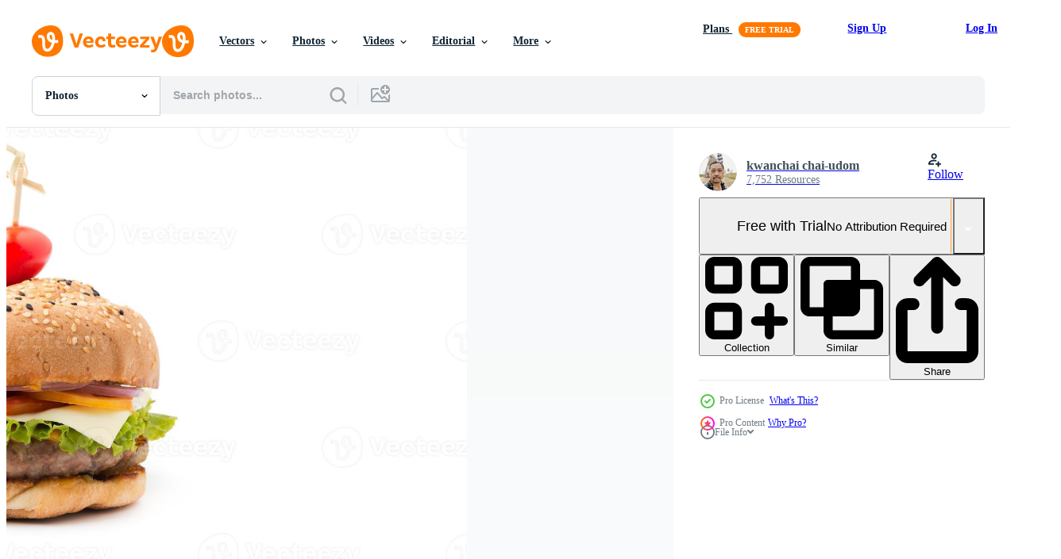

--- FILE ---
content_type: text/html; charset=utf-8
request_url: https://www.vecteezy.com/resources/21451199/show_related_tags_async_content
body_size: 1511
content:
<turbo-frame id="show-related-tags">
  <h2 class="ez-resource-related__header">Related Keywords</h2>

    <div class="splide ez-carousel tags-carousel is-ready" style="--carousel_height: 48px; --additional_height: 0px;" data-controller="carousel search-tag" data-bullets="false" data-loop="false" data-arrows="true">
    <div class="splide__track ez-carousel__track" data-carousel-target="track">
      <ul class="splide__list ez-carousel__inner-wrap" data-carousel-target="innerWrap">
        <li class="search-tag splide__slide ez-carousel__slide" data-carousel-target="slide"><a class="search-tag__tag-link ez-btn ez-btn--light" title="american" data-action="search-tag#sendClickEvent search-tag#performSearch" data-search-tag-verified="true" data-keyword-location="show" href="/free-photos/american">american</a></li><li class="search-tag splide__slide ez-carousel__slide" data-carousel-target="slide"><a class="search-tag__tag-link ez-btn ez-btn--light" title="background" data-action="search-tag#sendClickEvent search-tag#performSearch" data-search-tag-verified="true" data-keyword-location="show" href="/free-photos/background">background</a></li><li class="search-tag splide__slide ez-carousel__slide" data-carousel-target="slide"><a class="search-tag__tag-link ez-btn ez-btn--light" title="barbecue" data-action="search-tag#sendClickEvent search-tag#performSearch" data-search-tag-verified="true" data-keyword-location="show" href="/free-photos/barbecue">barbecue</a></li><li class="search-tag splide__slide ez-carousel__slide" data-carousel-target="slide"><a class="search-tag__tag-link ez-btn ez-btn--light" title="bbq" data-action="search-tag#sendClickEvent search-tag#performSearch" data-search-tag-verified="true" data-keyword-location="show" href="/free-photos/bbq">bbq</a></li><li class="search-tag splide__slide ez-carousel__slide" data-carousel-target="slide"><a class="search-tag__tag-link ez-btn ez-btn--light" title="beef" data-action="search-tag#sendClickEvent search-tag#performSearch" data-search-tag-verified="true" data-keyword-location="show" href="/free-photos/beef">beef</a></li><li class="search-tag splide__slide ez-carousel__slide" data-carousel-target="slide"><a class="search-tag__tag-link ez-btn ez-btn--light" title="bread" data-action="search-tag#sendClickEvent search-tag#performSearch" data-search-tag-verified="true" data-keyword-location="show" href="/free-photos/bread">bread</a></li><li class="search-tag splide__slide ez-carousel__slide" data-carousel-target="slide"><a class="search-tag__tag-link ez-btn ez-btn--light" title="bun" data-action="search-tag#sendClickEvent search-tag#performSearch" data-search-tag-verified="true" data-keyword-location="show" href="/free-photos/bun">bun</a></li><li class="search-tag splide__slide ez-carousel__slide" data-carousel-target="slide"><a class="search-tag__tag-link ez-btn ez-btn--light" title="burger" data-action="search-tag#sendClickEvent search-tag#performSearch" data-search-tag-verified="true" data-keyword-location="show" href="/free-photos/burger">burger</a></li><li class="search-tag splide__slide ez-carousel__slide" data-carousel-target="slide"><a class="search-tag__tag-link ez-btn ez-btn--light" title="cheese" data-action="search-tag#sendClickEvent search-tag#performSearch" data-search-tag-verified="true" data-keyword-location="show" href="/free-photos/cheese">cheese</a></li><li class="search-tag splide__slide ez-carousel__slide" data-carousel-target="slide"><a class="search-tag__tag-link ez-btn ez-btn--light" title="cheeseburger" data-action="search-tag#sendClickEvent search-tag#performSearch" data-search-tag-verified="true" data-keyword-location="show" href="/free-photos/cheeseburger">cheeseburger</a></li><li class="search-tag splide__slide ez-carousel__slide" data-carousel-target="slide"><a class="search-tag__tag-link ez-btn ez-btn--light" title="cuisine" data-action="search-tag#sendClickEvent search-tag#performSearch" data-search-tag-verified="true" data-keyword-location="show" href="/free-photos/cuisine">cuisine</a></li><li class="search-tag splide__slide ez-carousel__slide" data-carousel-target="slide"><a class="search-tag__tag-link ez-btn ez-btn--light" title="delicious" data-action="search-tag#sendClickEvent search-tag#performSearch" data-search-tag-verified="true" data-keyword-location="show" href="/free-photos/delicious">delicious</a></li><li class="search-tag splide__slide ez-carousel__slide" data-carousel-target="slide"><a class="search-tag__tag-link ez-btn ez-btn--light" title="dinner" data-action="search-tag#sendClickEvent search-tag#performSearch" data-search-tag-verified="true" data-keyword-location="show" href="/free-photos/dinner">dinner</a></li><li class="search-tag splide__slide ez-carousel__slide" data-carousel-target="slide"><a class="search-tag__tag-link ez-btn ez-btn--light" title="fast" data-action="search-tag#sendClickEvent search-tag#performSearch" data-search-tag-verified="true" data-keyword-location="show" href="/free-photos/fast">fast</a></li><li class="search-tag splide__slide ez-carousel__slide" data-carousel-target="slide"><a class="search-tag__tag-link ez-btn ez-btn--light" title="fat" data-action="search-tag#sendClickEvent search-tag#performSearch" data-search-tag-verified="true" data-keyword-location="show" href="/free-photos/fat">fat</a></li><li class="search-tag splide__slide ez-carousel__slide" data-carousel-target="slide"><a class="search-tag__tag-link ez-btn ez-btn--light" title="food" data-action="search-tag#sendClickEvent search-tag#performSearch" data-search-tag-verified="true" data-keyword-location="show" href="/free-photos/food">food</a></li><li class="search-tag splide__slide ez-carousel__slide" data-carousel-target="slide"><a class="search-tag__tag-link ez-btn ez-btn--light" title="fresh" data-action="search-tag#sendClickEvent search-tag#performSearch" data-search-tag-verified="true" data-keyword-location="show" href="/free-photos/fresh">fresh</a></li><li class="search-tag splide__slide ez-carousel__slide" data-carousel-target="slide"><a class="search-tag__tag-link ez-btn ez-btn--light" title="gourmet" data-action="search-tag#sendClickEvent search-tag#performSearch" data-search-tag-verified="true" data-keyword-location="show" href="/free-photos/gourmet">gourmet</a></li><li class="search-tag splide__slide ez-carousel__slide" data-carousel-target="slide"><a class="search-tag__tag-link ez-btn ez-btn--light" title="grilled" data-action="search-tag#sendClickEvent search-tag#performSearch" data-search-tag-verified="true" data-keyword-location="show" href="/free-photos/grilled">grilled</a></li><li class="search-tag splide__slide ez-carousel__slide" data-carousel-target="slide"><a class="search-tag__tag-link ez-btn ez-btn--light" title="hamburger" data-action="search-tag#sendClickEvent search-tag#performSearch" data-search-tag-verified="true" data-keyword-location="show" href="/free-photos/hamburger">hamburger</a></li><li class="search-tag splide__slide ez-carousel__slide" data-carousel-target="slide"><a class="search-tag__tag-link ez-btn ez-btn--light" title="homemade" data-action="search-tag#sendClickEvent search-tag#performSearch" data-search-tag-verified="true" data-keyword-location="show" href="/free-photos/homemade">homemade</a></li><li class="search-tag splide__slide ez-carousel__slide" data-carousel-target="slide"><a class="search-tag__tag-link ez-btn ez-btn--light" title="isolated" data-action="search-tag#sendClickEvent search-tag#performSearch" data-search-tag-verified="true" data-keyword-location="show" href="/free-photos/isolated">isolated</a></li><li class="search-tag splide__slide ez-carousel__slide" data-carousel-target="slide"><a class="search-tag__tag-link ez-btn ez-btn--light" title="junk" data-action="search-tag#sendClickEvent search-tag#performSearch" data-search-tag-verified="true" data-keyword-location="show" href="/free-photos/junk">junk</a></li><li class="search-tag splide__slide ez-carousel__slide" data-carousel-target="slide"><a class="search-tag__tag-link ez-btn ez-btn--light" title="lettuce" data-action="search-tag#sendClickEvent search-tag#performSearch" data-search-tag-verified="true" data-keyword-location="show" href="/free-photos/lettuce">lettuce</a></li><li class="search-tag splide__slide ez-carousel__slide" data-carousel-target="slide"><a class="search-tag__tag-link ez-btn ez-btn--light" title="lunch" data-action="search-tag#sendClickEvent search-tag#performSearch" data-search-tag-verified="true" data-keyword-location="show" href="/free-photos/lunch">lunch</a></li><li class="search-tag splide__slide ez-carousel__slide" data-carousel-target="slide"><a class="search-tag__tag-link ez-btn ez-btn--light" title="meal" data-action="search-tag#sendClickEvent search-tag#performSearch" data-search-tag-verified="true" data-keyword-location="show" href="/free-photos/meal">meal</a></li><li class="search-tag splide__slide ez-carousel__slide" data-carousel-target="slide"><a class="search-tag__tag-link ez-btn ez-btn--light" title="meat" data-action="search-tag#sendClickEvent search-tag#performSearch" data-search-tag-verified="true" data-keyword-location="show" href="/free-photos/meat">meat</a></li><li class="search-tag splide__slide ez-carousel__slide" data-carousel-target="slide"><a class="search-tag__tag-link ez-btn ez-btn--light" title="onion" data-action="search-tag#sendClickEvent search-tag#performSearch" data-search-tag-verified="true" data-keyword-location="show" href="/free-photos/onion">onion</a></li><li class="search-tag splide__slide ez-carousel__slide" data-carousel-target="slide"><a class="search-tag__tag-link ez-btn ez-btn--light" title="sandwich" data-action="search-tag#sendClickEvent search-tag#performSearch" data-search-tag-verified="true" data-keyword-location="show" href="/free-photos/sandwich">sandwich</a></li><li class="search-tag splide__slide ez-carousel__slide" data-carousel-target="slide"><a class="search-tag__tag-link ez-btn ez-btn--light" title="sauce" data-action="search-tag#sendClickEvent search-tag#performSearch" data-search-tag-verified="true" data-keyword-location="show" href="/free-photos/sauce">sauce</a></li>
</ul></div>
    

    <div class="splide__arrows splide__arrows--ltr ez-carousel__arrows"><button class="splide__arrow splide__arrow--prev ez-carousel__arrow ez-carousel__arrow--prev" disabled="disabled" data-carousel-target="arrowPrev" data-test-id="carousel-arrow-prev" data-direction="prev" aria_label="Previous"><span class="ez-carousel__arrow-wrap"><svg xmlns="http://www.w3.org/2000/svg" viewBox="0 0 5 8" role="img" aria-labelledby="aa75hzj0ca1jb9jh41z6lac404snh51r" class="arrow-prev"><desc id="aa75hzj0ca1jb9jh41z6lac404snh51r">Previous</desc><path fill-rule="evenodd" d="M4.707 7.707a1 1 0 0 0 0-1.414L2.414 4l2.293-2.293A1 1 0 0 0 3.293.293l-3 3a1 1 0 0 0 0 1.414l3 3a1 1 0 0 0 1.414 0Z" clip-rule="evenodd"></path></svg>
</span><span class="ez-carousel__gradient"></span></button><button class="splide__arrow splide__arrow--next ez-carousel__arrow ez-carousel__arrow--next" disabled="disabled" data-carousel-target="arrowNext" data-test-id="carousel-arrow-next" data-direction="next" aria_label="Next"><span class="ez-carousel__arrow-wrap"><svg xmlns="http://www.w3.org/2000/svg" viewBox="0 0 5 8" role="img" aria-labelledby="agd8f44b2p33ymrmpaiibm1rnyvrqmai" class="arrow-next"><desc id="agd8f44b2p33ymrmpaiibm1rnyvrqmai">Next</desc><path fill-rule="evenodd" d="M.293 7.707a1 1 0 0 1 0-1.414L2.586 4 .293 1.707A1 1 0 0 1 1.707.293l3 3a1 1 0 0 1 0 1.414l-3 3a1 1 0 0 1-1.414 0Z" clip-rule="evenodd"></path></svg>
</span><span class="ez-carousel__gradient"></span></button></div>
</div></turbo-frame>


--- FILE ---
content_type: text/html; charset=utf-8
request_url: https://www.vecteezy.com/resources/21451199/show_related_grids_async_content
body_size: 11526
content:
<turbo-frame id="show-related-resources">

  <div data-conversions-category="Related Photos" class="">
    <h2 class="ez-resource-related__header">
      Related Photos
    </h2>

    <ul class="ez-resource-grid ez-resource-grid--main-grid  is-hidden" id="false" data-controller="grid contributor-info" data-grid-track-truncation-value="false" data-max-rows="50" data-row-height="240" data-instant-grid="false" data-truncate-results="false" data-testid="related-resources" data-labels="free" style="--free: &#39;Free&#39;;">

  <li class="ez-resource-grid__item ez-resource-thumb ez-resource-thumb--pro" data-controller="grid-item-decorator" data-position="{{position}}" data-item-id="21770863" data-pro="true" data-grid-target="gridItem" data-w="310" data-h="200" data-grid-item-decorator-free-label-value="Free" data-action="mouseenter-&gt;grid-item-decorator#hoverThumb:once" data-grid-item-decorator-item-pro-param="Pro" data-grid-item-decorator-resource-id-param="21770863" data-grid-item-decorator-content-type-param="Content-photo" data-grid-item-decorator-image-src-param="https://static.vecteezy.com/system/resources/previews/021/770/863/non_2x/fresh-tasty-homemade-hamburger-with-fresh-vegetables-lettuce-tomato-cheese-on-a-cutting-board-with-french-fries-free-space-for-text-photo.jpg" data-grid-item-decorator-pinterest-url-param="https://www.vecteezy.com/photo/21770863-fresh-tasty-homemade-hamburger-with-fresh-vegetables-lettuce-tomato-cheese-on-a-cutting-board-with-french-fries-free-space-for-text" data-grid-item-decorator-seo-page-description-param="fresh tasty homemade hamburger with fresh vegetables, lettuce, tomato, cheese on a cutting board with French fries. Free space for text" data-grid-item-decorator-user-id-param="6772566" data-grid-item-decorator-user-display-name-param="Prot Tachapanit" data-grid-item-decorator-avatar-src-param="https://static.vecteezy.com/system/user/avatar/6772566/medium_IMG_0251_copy.jpg" data-grid-item-decorator-uploads-path-param="/members/ptachapanit768025/uploads">

  <script type="application/ld+json" id="media_schema">
  {"@context":"https://schema.org","@type":"ImageObject","name":"fresh tasty homemade hamburger with fresh vegetables, lettuce, tomato, cheese on a cutting board with French fries. Free space for text","uploadDate":"2023-03-25T23:07:02-05:00","thumbnailUrl":"https://static.vecteezy.com/system/resources/thumbnails/021/770/863/small_2x/fresh-tasty-homemade-hamburger-with-fresh-vegetables-lettuce-tomato-cheese-on-a-cutting-board-with-french-fries-free-space-for-text-photo.jpg","contentUrl":"https://static.vecteezy.com/system/resources/previews/021/770/863/non_2x/fresh-tasty-homemade-hamburger-with-fresh-vegetables-lettuce-tomato-cheese-on-a-cutting-board-with-french-fries-free-space-for-text-photo.jpg","sourceOrganization":"Vecteezy","license":"https://support.vecteezy.com/en_us/new-vecteezy-licensing-ByHivesvt","acquireLicensePage":"https://www.vecteezy.com/photo/21770863-fresh-tasty-homemade-hamburger-with-fresh-vegetables-lettuce-tomato-cheese-on-a-cutting-board-with-french-fries-free-space-for-text","creator":{"@type":"Person","name":"Prot Tachapanit"},"copyrightNotice":"Prot Tachapanit","creditText":"Vecteezy"}
</script>


<a href="/photo/21770863-fresh-tasty-homemade-hamburger-with-fresh-vegetables-lettuce-tomato-cheese-on-a-cutting-board-with-french-fries-free-space-for-text" class="ez-resource-thumb__link" title="fresh tasty homemade hamburger with fresh vegetables, lettuce, tomato, cheese on a cutting board with French fries. Free space for text" style="--height: 200; --width: 310; " data-action="click-&gt;grid#trackResourceClick mouseenter-&gt;grid#trackResourceHover" data-content-type="photo" data-controller="ez-hover-intent" data-previews-srcs="[&quot;https://static.vecteezy.com/system/resources/previews/021/770/863/non_2x/fresh-tasty-homemade-hamburger-with-fresh-vegetables-lettuce-tomato-cheese-on-a-cutting-board-with-french-fries-free-space-for-text-photo.jpg&quot;,&quot;https://static.vecteezy.com/system/resources/previews/021/770/863/large_2x/fresh-tasty-homemade-hamburger-with-fresh-vegetables-lettuce-tomato-cheese-on-a-cutting-board-with-french-fries-free-space-for-text-photo.jpg&quot;]" data-pro="true" data-resource-id="21770863" data-grid-item-decorator-target="link">
    <img src="https://static.vecteezy.com/system/resources/thumbnails/021/770/863/small/fresh-tasty-homemade-hamburger-with-fresh-vegetables-lettuce-tomato-cheese-on-a-cutting-board-with-french-fries-free-space-for-text-photo.jpg" srcset="https://static.vecteezy.com/system/resources/thumbnails/021/770/863/small_2x/fresh-tasty-homemade-hamburger-with-fresh-vegetables-lettuce-tomato-cheese-on-a-cutting-board-with-french-fries-free-space-for-text-photo.jpg 2x, https://static.vecteezy.com/system/resources/thumbnails/021/770/863/small/fresh-tasty-homemade-hamburger-with-fresh-vegetables-lettuce-tomato-cheese-on-a-cutting-board-with-french-fries-free-space-for-text-photo.jpg 1x" class="ez-resource-thumb__img" loading="lazy" decoding="async" width="310" height="200" alt="fresh tasty homemade hamburger with fresh vegetables, lettuce, tomato, cheese on a cutting board with French fries. Free space for text photo">

</a>

  <div class="ez-resource-thumb__label-wrap"></div>
  

  <div class="ez-resource-thumb__hover-state"></div>
</li><li class="ez-resource-grid__item ez-resource-thumb ez-resource-thumb--pro" data-controller="grid-item-decorator" data-position="{{position}}" data-item-id="14419428" data-pro="true" data-grid-target="gridItem" data-w="332" data-h="200" data-grid-item-decorator-free-label-value="Free" data-action="mouseenter-&gt;grid-item-decorator#hoverThumb:once" data-grid-item-decorator-item-pro-param="Pro" data-grid-item-decorator-resource-id-param="14419428" data-grid-item-decorator-content-type-param="Content-photo" data-grid-item-decorator-image-src-param="https://static.vecteezy.com/system/resources/previews/014/419/428/non_2x/fresh-tasty-homemade-hamburger-with-fresh-vegetables-lettuce-tomato-cheese-beside-sliced-tomatoes-on-a-cutting-board-free-space-for-text-photo.jpg" data-grid-item-decorator-pinterest-url-param="https://www.vecteezy.com/photo/14419428-fresh-tasty-homemade-hamburger-with-fresh-vegetables-lettuce-tomato-cheese-beside-sliced-tomatoes-on-a-cutting-board-free-space-for-text" data-grid-item-decorator-seo-page-description-param="fresh tasty homemade hamburger with fresh vegetables, lettuce, tomato, cheese beside sliced tomatoes on a cutting board. Free space for text" data-grid-item-decorator-user-id-param="6772566" data-grid-item-decorator-user-display-name-param="Prot Tachapanit" data-grid-item-decorator-avatar-src-param="https://static.vecteezy.com/system/user/avatar/6772566/medium_IMG_0251_copy.jpg" data-grid-item-decorator-uploads-path-param="/members/ptachapanit768025/uploads">

  <script type="application/ld+json" id="media_schema">
  {"@context":"https://schema.org","@type":"ImageObject","name":"fresh tasty homemade hamburger with fresh vegetables, lettuce, tomato, cheese beside sliced tomatoes on a cutting board. Free space for text","uploadDate":"2022-11-16T22:11:44-06:00","thumbnailUrl":"https://static.vecteezy.com/system/resources/thumbnails/014/419/428/small_2x/fresh-tasty-homemade-hamburger-with-fresh-vegetables-lettuce-tomato-cheese-beside-sliced-tomatoes-on-a-cutting-board-free-space-for-text-photo.jpg","contentUrl":"https://static.vecteezy.com/system/resources/previews/014/419/428/non_2x/fresh-tasty-homemade-hamburger-with-fresh-vegetables-lettuce-tomato-cheese-beside-sliced-tomatoes-on-a-cutting-board-free-space-for-text-photo.jpg","sourceOrganization":"Vecteezy","license":"https://support.vecteezy.com/en_us/new-vecteezy-licensing-ByHivesvt","acquireLicensePage":"https://www.vecteezy.com/photo/14419428-fresh-tasty-homemade-hamburger-with-fresh-vegetables-lettuce-tomato-cheese-beside-sliced-tomatoes-on-a-cutting-board-free-space-for-text","creator":{"@type":"Person","name":"Prot Tachapanit"},"copyrightNotice":"Prot Tachapanit","creditText":"Vecteezy"}
</script>


<a href="/photo/14419428-fresh-tasty-homemade-hamburger-with-fresh-vegetables-lettuce-tomato-cheese-beside-sliced-tomatoes-on-a-cutting-board-free-space-for-text" class="ez-resource-thumb__link" title="fresh tasty homemade hamburger with fresh vegetables, lettuce, tomato, cheese beside sliced tomatoes on a cutting board. Free space for text" style="--height: 200; --width: 332; " data-action="click-&gt;grid#trackResourceClick mouseenter-&gt;grid#trackResourceHover" data-content-type="photo" data-controller="ez-hover-intent" data-previews-srcs="[&quot;https://static.vecteezy.com/system/resources/previews/014/419/428/non_2x/fresh-tasty-homemade-hamburger-with-fresh-vegetables-lettuce-tomato-cheese-beside-sliced-tomatoes-on-a-cutting-board-free-space-for-text-photo.jpg&quot;,&quot;https://static.vecteezy.com/system/resources/previews/014/419/428/large_2x/fresh-tasty-homemade-hamburger-with-fresh-vegetables-lettuce-tomato-cheese-beside-sliced-tomatoes-on-a-cutting-board-free-space-for-text-photo.jpg&quot;]" data-pro="true" data-resource-id="14419428" data-grid-item-decorator-target="link">
    <img src="https://static.vecteezy.com/system/resources/thumbnails/014/419/428/small/fresh-tasty-homemade-hamburger-with-fresh-vegetables-lettuce-tomato-cheese-beside-sliced-tomatoes-on-a-cutting-board-free-space-for-text-photo.jpg" srcset="https://static.vecteezy.com/system/resources/thumbnails/014/419/428/small_2x/fresh-tasty-homemade-hamburger-with-fresh-vegetables-lettuce-tomato-cheese-beside-sliced-tomatoes-on-a-cutting-board-free-space-for-text-photo.jpg 2x, https://static.vecteezy.com/system/resources/thumbnails/014/419/428/small/fresh-tasty-homemade-hamburger-with-fresh-vegetables-lettuce-tomato-cheese-beside-sliced-tomatoes-on-a-cutting-board-free-space-for-text-photo.jpg 1x" class="ez-resource-thumb__img" loading="lazy" decoding="async" width="332" height="200" alt="fresh tasty homemade hamburger with fresh vegetables, lettuce, tomato, cheese beside sliced tomatoes on a cutting board. Free space for text photo">

</a>

  <div class="ez-resource-thumb__label-wrap"></div>
  

  <div class="ez-resource-thumb__hover-state"></div>
</li><li class="ez-resource-grid__item ez-resource-thumb ez-resource-thumb--pro" data-controller="grid-item-decorator" data-position="{{position}}" data-item-id="26644176" data-pro="true" data-grid-target="gridItem" data-w="300" data-h="200" data-grid-item-decorator-free-label-value="Free" data-action="mouseenter-&gt;grid-item-decorator#hoverThumb:once" data-grid-item-decorator-item-pro-param="Pro" data-grid-item-decorator-resource-id-param="26644176" data-grid-item-decorator-content-type-param="Content-photo" data-grid-item-decorator-image-src-param="https://static.vecteezy.com/system/resources/previews/026/644/176/non_2x/top-view-of-fresh-tasty-homemade-hamburger-with-fresh-vegetables-lettuce-tomato-cheese-beside-sliced-tomatoes-on-a-cutting-board-free-space-for-text-photo.jpg" data-grid-item-decorator-pinterest-url-param="https://www.vecteezy.com/photo/26644176-top-view-of-fresh-tasty-homemade-hamburger-with-fresh-vegetables-lettuce-tomato-cheese-beside-sliced-tomatoes-on-a-cutting-board-free-space-for-text" data-grid-item-decorator-seo-page-description-param="Top view of fresh tasty homemade hamburger with fresh vegetables, lettuce, tomato, cheese beside sliced tomatoes on a cutting board. Free space for text" data-grid-item-decorator-user-id-param="6772566" data-grid-item-decorator-user-display-name-param="Prot Tachapanit" data-grid-item-decorator-avatar-src-param="https://static.vecteezy.com/system/user/avatar/6772566/medium_IMG_0251_copy.jpg" data-grid-item-decorator-uploads-path-param="/members/ptachapanit768025/uploads">

  <script type="application/ld+json" id="media_schema">
  {"@context":"https://schema.org","@type":"ImageObject","name":"Top view of fresh tasty homemade hamburger with fresh vegetables, lettuce, tomato, cheese beside sliced tomatoes on a cutting board. Free space for text","uploadDate":"2023-08-03T07:11:54-05:00","thumbnailUrl":"https://static.vecteezy.com/system/resources/thumbnails/026/644/176/small_2x/top-view-of-fresh-tasty-homemade-hamburger-with-fresh-vegetables-lettuce-tomato-cheese-beside-sliced-tomatoes-on-a-cutting-board-free-space-for-text-photo.jpg","contentUrl":"https://static.vecteezy.com/system/resources/previews/026/644/176/non_2x/top-view-of-fresh-tasty-homemade-hamburger-with-fresh-vegetables-lettuce-tomato-cheese-beside-sliced-tomatoes-on-a-cutting-board-free-space-for-text-photo.jpg","sourceOrganization":"Vecteezy","license":"https://support.vecteezy.com/en_us/new-vecteezy-licensing-ByHivesvt","acquireLicensePage":"https://www.vecteezy.com/photo/26644176-top-view-of-fresh-tasty-homemade-hamburger-with-fresh-vegetables-lettuce-tomato-cheese-beside-sliced-tomatoes-on-a-cutting-board-free-space-for-text","creator":{"@type":"Person","name":"Prot Tachapanit"},"copyrightNotice":"Prot Tachapanit","creditText":"Vecteezy"}
</script>


<a href="/photo/26644176-top-view-of-fresh-tasty-homemade-hamburger-with-fresh-vegetables-lettuce-tomato-cheese-beside-sliced-tomatoes-on-a-cutting-board-free-space-for-text" class="ez-resource-thumb__link" title="Top view of fresh tasty homemade hamburger with fresh vegetables, lettuce, tomato, cheese beside sliced tomatoes on a cutting board. Free space for text" style="--height: 200; --width: 300; " data-action="click-&gt;grid#trackResourceClick mouseenter-&gt;grid#trackResourceHover" data-content-type="photo" data-controller="ez-hover-intent" data-previews-srcs="[&quot;https://static.vecteezy.com/system/resources/previews/026/644/176/non_2x/top-view-of-fresh-tasty-homemade-hamburger-with-fresh-vegetables-lettuce-tomato-cheese-beside-sliced-tomatoes-on-a-cutting-board-free-space-for-text-photo.jpg&quot;,&quot;https://static.vecteezy.com/system/resources/previews/026/644/176/large_2x/top-view-of-fresh-tasty-homemade-hamburger-with-fresh-vegetables-lettuce-tomato-cheese-beside-sliced-tomatoes-on-a-cutting-board-free-space-for-text-photo.jpg&quot;]" data-pro="true" data-resource-id="26644176" data-grid-item-decorator-target="link">
    <img src="https://static.vecteezy.com/system/resources/thumbnails/026/644/176/small/top-view-of-fresh-tasty-homemade-hamburger-with-fresh-vegetables-lettuce-tomato-cheese-beside-sliced-tomatoes-on-a-cutting-board-free-space-for-text-photo.jpg" srcset="https://static.vecteezy.com/system/resources/thumbnails/026/644/176/small_2x/top-view-of-fresh-tasty-homemade-hamburger-with-fresh-vegetables-lettuce-tomato-cheese-beside-sliced-tomatoes-on-a-cutting-board-free-space-for-text-photo.jpg 2x, https://static.vecteezy.com/system/resources/thumbnails/026/644/176/small/top-view-of-fresh-tasty-homemade-hamburger-with-fresh-vegetables-lettuce-tomato-cheese-beside-sliced-tomatoes-on-a-cutting-board-free-space-for-text-photo.jpg 1x" class="ez-resource-thumb__img" loading="lazy" decoding="async" width="300" height="200" alt="Top view of fresh tasty homemade hamburger with fresh vegetables, lettuce, tomato, cheese beside sliced tomatoes on a cutting board. Free space for text photo">

</a>

  <div class="ez-resource-thumb__label-wrap"></div>
  

  <div class="ez-resource-thumb__hover-state"></div>
</li><li class="ez-resource-grid__item ez-resource-thumb ez-resource-thumb--pro" data-controller="grid-item-decorator" data-position="{{position}}" data-item-id="14419631" data-pro="true" data-grid-target="gridItem" data-w="300" data-h="200" data-grid-item-decorator-free-label-value="Free" data-action="mouseenter-&gt;grid-item-decorator#hoverThumb:once" data-grid-item-decorator-item-pro-param="Pro" data-grid-item-decorator-resource-id-param="14419631" data-grid-item-decorator-content-type-param="Content-photo" data-grid-item-decorator-image-src-param="https://static.vecteezy.com/system/resources/previews/014/419/631/non_2x/fresh-tasty-homemade-hamburger-with-fresh-vegetables-lettuce-tomato-cheese-on-a-cutting-board-free-space-for-text-photo.jpg" data-grid-item-decorator-pinterest-url-param="https://www.vecteezy.com/photo/14419631-fresh-tasty-homemade-hamburger-with-fresh-vegetables-lettuce-tomato-cheese-on-a-cutting-board-free-space-for-text" data-grid-item-decorator-seo-page-description-param="fresh tasty homemade hamburger with fresh vegetables, lettuce, tomato, cheese on a cutting board. Free space for text" data-grid-item-decorator-user-id-param="6772566" data-grid-item-decorator-user-display-name-param="Prot Tachapanit" data-grid-item-decorator-avatar-src-param="https://static.vecteezy.com/system/user/avatar/6772566/medium_IMG_0251_copy.jpg" data-grid-item-decorator-uploads-path-param="/members/ptachapanit768025/uploads">

  <script type="application/ld+json" id="media_schema">
  {"@context":"https://schema.org","@type":"ImageObject","name":"fresh tasty homemade hamburger with fresh vegetables, lettuce, tomato, cheese on a cutting board. Free space for text","uploadDate":"2022-11-16T22:15:57-06:00","thumbnailUrl":"https://static.vecteezy.com/system/resources/thumbnails/014/419/631/small_2x/fresh-tasty-homemade-hamburger-with-fresh-vegetables-lettuce-tomato-cheese-on-a-cutting-board-free-space-for-text-photo.jpg","contentUrl":"https://static.vecteezy.com/system/resources/previews/014/419/631/non_2x/fresh-tasty-homemade-hamburger-with-fresh-vegetables-lettuce-tomato-cheese-on-a-cutting-board-free-space-for-text-photo.jpg","sourceOrganization":"Vecteezy","license":"https://support.vecteezy.com/en_us/new-vecteezy-licensing-ByHivesvt","acquireLicensePage":"https://www.vecteezy.com/photo/14419631-fresh-tasty-homemade-hamburger-with-fresh-vegetables-lettuce-tomato-cheese-on-a-cutting-board-free-space-for-text","creator":{"@type":"Person","name":"Prot Tachapanit"},"copyrightNotice":"Prot Tachapanit","creditText":"Vecteezy"}
</script>


<a href="/photo/14419631-fresh-tasty-homemade-hamburger-with-fresh-vegetables-lettuce-tomato-cheese-on-a-cutting-board-free-space-for-text" class="ez-resource-thumb__link" title="fresh tasty homemade hamburger with fresh vegetables, lettuce, tomato, cheese on a cutting board. Free space for text" style="--height: 200; --width: 300; " data-action="click-&gt;grid#trackResourceClick mouseenter-&gt;grid#trackResourceHover" data-content-type="photo" data-controller="ez-hover-intent" data-previews-srcs="[&quot;https://static.vecteezy.com/system/resources/previews/014/419/631/non_2x/fresh-tasty-homemade-hamburger-with-fresh-vegetables-lettuce-tomato-cheese-on-a-cutting-board-free-space-for-text-photo.jpg&quot;,&quot;https://static.vecteezy.com/system/resources/previews/014/419/631/large_2x/fresh-tasty-homemade-hamburger-with-fresh-vegetables-lettuce-tomato-cheese-on-a-cutting-board-free-space-for-text-photo.jpg&quot;]" data-pro="true" data-resource-id="14419631" data-grid-item-decorator-target="link">
    <img src="https://static.vecteezy.com/system/resources/thumbnails/014/419/631/small/fresh-tasty-homemade-hamburger-with-fresh-vegetables-lettuce-tomato-cheese-on-a-cutting-board-free-space-for-text-photo.jpg" srcset="https://static.vecteezy.com/system/resources/thumbnails/014/419/631/small_2x/fresh-tasty-homemade-hamburger-with-fresh-vegetables-lettuce-tomato-cheese-on-a-cutting-board-free-space-for-text-photo.jpg 2x, https://static.vecteezy.com/system/resources/thumbnails/014/419/631/small/fresh-tasty-homemade-hamburger-with-fresh-vegetables-lettuce-tomato-cheese-on-a-cutting-board-free-space-for-text-photo.jpg 1x" class="ez-resource-thumb__img" loading="lazy" decoding="async" width="300" height="200" alt="fresh tasty homemade hamburger with fresh vegetables, lettuce, tomato, cheese on a cutting board. Free space for text photo">

</a>

  <div class="ez-resource-thumb__label-wrap"></div>
  

  <div class="ez-resource-thumb__hover-state"></div>
</li><li class="ez-resource-grid__item ez-resource-thumb ez-resource-thumb--pro" data-controller="grid-item-decorator" data-position="{{position}}" data-item-id="21451378" data-pro="true" data-grid-target="gridItem" data-w="321" data-h="200" data-grid-item-decorator-free-label-value="Free" data-action="mouseenter-&gt;grid-item-decorator#hoverThumb:once" data-grid-item-decorator-item-pro-param="Pro" data-grid-item-decorator-resource-id-param="21451378" data-grid-item-decorator-content-type-param="Content-photo" data-grid-item-decorator-image-src-param="https://static.vecteezy.com/system/resources/previews/021/451/378/non_2x/beef-hamburger-homemade-hamburger-with-fresh-vegetables-photo.jpg" data-grid-item-decorator-pinterest-url-param="https://www.vecteezy.com/photo/21451378-beef-hamburger-homemade-hamburger-with-fresh-vegetables" data-grid-item-decorator-seo-page-description-param="Beef Hamburger, homemade hamburger with fresh vegetables" data-grid-item-decorator-user-id-param="11507871" data-grid-item-decorator-user-display-name-param="kwanchai chai-udom" data-grid-item-decorator-avatar-src-param="https://static.vecteezy.com/system/user/avatar/11507871/medium_IMG_6916.jpeg" data-grid-item-decorator-uploads-path-param="/members/kwanchaichaiudom/uploads">

  <script type="application/ld+json" id="media_schema">
  {"@context":"https://schema.org","@type":"ImageObject","name":"Beef Hamburger, homemade hamburger with fresh vegetables","uploadDate":"2023-03-20T00:22:11-05:00","thumbnailUrl":"https://static.vecteezy.com/system/resources/thumbnails/021/451/378/small_2x/beef-hamburger-homemade-hamburger-with-fresh-vegetables-photo.jpg","contentUrl":"https://static.vecteezy.com/system/resources/previews/021/451/378/non_2x/beef-hamburger-homemade-hamburger-with-fresh-vegetables-photo.jpg","sourceOrganization":"Vecteezy","license":"https://support.vecteezy.com/en_us/new-vecteezy-licensing-ByHivesvt","acquireLicensePage":"https://www.vecteezy.com/photo/21451378-beef-hamburger-homemade-hamburger-with-fresh-vegetables","creator":{"@type":"Person","name":"kwanchai chai-udom"},"copyrightNotice":"kwanchai chai-udom","creditText":"Vecteezy"}
</script>


<a href="/photo/21451378-beef-hamburger-homemade-hamburger-with-fresh-vegetables" class="ez-resource-thumb__link" title="Beef Hamburger, homemade hamburger with fresh vegetables" style="--height: 200; --width: 321; " data-action="click-&gt;grid#trackResourceClick mouseenter-&gt;grid#trackResourceHover" data-content-type="photo" data-controller="ez-hover-intent" data-previews-srcs="[&quot;https://static.vecteezy.com/system/resources/previews/021/451/378/non_2x/beef-hamburger-homemade-hamburger-with-fresh-vegetables-photo.jpg&quot;,&quot;https://static.vecteezy.com/system/resources/previews/021/451/378/large_2x/beef-hamburger-homemade-hamburger-with-fresh-vegetables-photo.jpg&quot;]" data-pro="true" data-resource-id="21451378" data-grid-item-decorator-target="link">
    <img src="https://static.vecteezy.com/system/resources/thumbnails/021/451/378/small/beef-hamburger-homemade-hamburger-with-fresh-vegetables-photo.jpg" srcset="https://static.vecteezy.com/system/resources/thumbnails/021/451/378/small_2x/beef-hamburger-homemade-hamburger-with-fresh-vegetables-photo.jpg 2x, https://static.vecteezy.com/system/resources/thumbnails/021/451/378/small/beef-hamburger-homemade-hamburger-with-fresh-vegetables-photo.jpg 1x" class="ez-resource-thumb__img" loading="lazy" decoding="async" width="321" height="200" alt="Beef Hamburger, homemade hamburger with fresh vegetables photo">

</a>

  <div class="ez-resource-thumb__label-wrap"></div>
  

  <div class="ez-resource-thumb__hover-state"></div>
</li><li class="ez-resource-grid__item ez-resource-thumb ez-resource-thumb--pro" data-controller="grid-item-decorator" data-position="{{position}}" data-item-id="21451199" data-pro="true" data-grid-target="gridItem" data-w="299" data-h="200" data-grid-item-decorator-free-label-value="Free" data-action="mouseenter-&gt;grid-item-decorator#hoverThumb:once" data-grid-item-decorator-item-pro-param="Pro" data-grid-item-decorator-resource-id-param="21451199" data-grid-item-decorator-content-type-param="Content-photo" data-grid-item-decorator-image-src-param="https://static.vecteezy.com/system/resources/previews/021/451/199/non_2x/beef-hamburger-homemade-hamburger-with-fresh-vegetables-photo.jpg" data-grid-item-decorator-pinterest-url-param="https://www.vecteezy.com/photo/21451199-beef-hamburger-homemade-hamburger-with-fresh-vegetables" data-grid-item-decorator-seo-page-description-param="Beef Hamburger, homemade hamburger with fresh vegetables" data-grid-item-decorator-user-id-param="11507871" data-grid-item-decorator-user-display-name-param="kwanchai chai-udom" data-grid-item-decorator-avatar-src-param="https://static.vecteezy.com/system/user/avatar/11507871/medium_IMG_6916.jpeg" data-grid-item-decorator-uploads-path-param="/members/kwanchaichaiudom/uploads">

  <script type="application/ld+json" id="media_schema">
  {"@context":"https://schema.org","@type":"ImageObject","name":"Beef Hamburger, homemade hamburger with fresh vegetables","uploadDate":"2023-03-20T00:15:29-05:00","thumbnailUrl":"https://static.vecteezy.com/system/resources/thumbnails/021/451/199/small_2x/beef-hamburger-homemade-hamburger-with-fresh-vegetables-photo.jpg","contentUrl":"https://static.vecteezy.com/system/resources/previews/021/451/199/non_2x/beef-hamburger-homemade-hamburger-with-fresh-vegetables-photo.jpg","sourceOrganization":"Vecteezy","license":"https://support.vecteezy.com/en_us/new-vecteezy-licensing-ByHivesvt","acquireLicensePage":"https://www.vecteezy.com/photo/21451199-beef-hamburger-homemade-hamburger-with-fresh-vegetables","creator":{"@type":"Person","name":"kwanchai chai-udom"},"copyrightNotice":"kwanchai chai-udom","creditText":"Vecteezy"}
</script>


<a href="/photo/21451199-beef-hamburger-homemade-hamburger-with-fresh-vegetables" class="ez-resource-thumb__link" title="Beef Hamburger, homemade hamburger with fresh vegetables" style="--height: 200; --width: 299; " data-action="click-&gt;grid#trackResourceClick mouseenter-&gt;grid#trackResourceHover" data-content-type="photo" data-controller="ez-hover-intent" data-previews-srcs="[&quot;https://static.vecteezy.com/system/resources/previews/021/451/199/non_2x/beef-hamburger-homemade-hamburger-with-fresh-vegetables-photo.jpg&quot;,&quot;https://static.vecteezy.com/system/resources/previews/021/451/199/large_2x/beef-hamburger-homemade-hamburger-with-fresh-vegetables-photo.jpg&quot;]" data-pro="true" data-resource-id="21451199" data-grid-item-decorator-target="link">
    <img src="https://static.vecteezy.com/system/resources/thumbnails/021/451/199/small/beef-hamburger-homemade-hamburger-with-fresh-vegetables-photo.jpg" srcset="https://static.vecteezy.com/system/resources/thumbnails/021/451/199/small_2x/beef-hamburger-homemade-hamburger-with-fresh-vegetables-photo.jpg 2x, https://static.vecteezy.com/system/resources/thumbnails/021/451/199/small/beef-hamburger-homemade-hamburger-with-fresh-vegetables-photo.jpg 1x" class="ez-resource-thumb__img" loading="lazy" decoding="async" width="299" height="200" alt="Beef Hamburger, homemade hamburger with fresh vegetables photo">

</a>

  <div class="ez-resource-thumb__label-wrap"></div>
  

  <div class="ez-resource-thumb__hover-state"></div>
</li><li class="ez-resource-grid__item ez-resource-thumb ez-resource-thumb--pro" data-controller="grid-item-decorator" data-position="{{position}}" data-item-id="21451515" data-pro="true" data-grid-target="gridItem" data-w="332" data-h="200" data-grid-item-decorator-free-label-value="Free" data-action="mouseenter-&gt;grid-item-decorator#hoverThumb:once" data-grid-item-decorator-item-pro-param="Pro" data-grid-item-decorator-resource-id-param="21451515" data-grid-item-decorator-content-type-param="Content-photo" data-grid-item-decorator-image-src-param="https://static.vecteezy.com/system/resources/previews/021/451/515/non_2x/beef-hamburger-homemade-hamburger-with-fresh-vegetables-photo.jpg" data-grid-item-decorator-pinterest-url-param="https://www.vecteezy.com/photo/21451515-beef-hamburger-homemade-hamburger-with-fresh-vegetables" data-grid-item-decorator-seo-page-description-param="Beef Hamburger, homemade hamburger with fresh vegetables" data-grid-item-decorator-user-id-param="11507871" data-grid-item-decorator-user-display-name-param="kwanchai chai-udom" data-grid-item-decorator-avatar-src-param="https://static.vecteezy.com/system/user/avatar/11507871/medium_IMG_6916.jpeg" data-grid-item-decorator-uploads-path-param="/members/kwanchaichaiudom/uploads">

  <script type="application/ld+json" id="media_schema">
  {"@context":"https://schema.org","@type":"ImageObject","name":"Beef Hamburger, homemade hamburger with fresh vegetables","uploadDate":"2023-03-20T00:27:00-05:00","thumbnailUrl":"https://static.vecteezy.com/system/resources/thumbnails/021/451/515/small_2x/beef-hamburger-homemade-hamburger-with-fresh-vegetables-photo.jpg","contentUrl":"https://static.vecteezy.com/system/resources/previews/021/451/515/non_2x/beef-hamburger-homemade-hamburger-with-fresh-vegetables-photo.jpg","sourceOrganization":"Vecteezy","license":"https://support.vecteezy.com/en_us/new-vecteezy-licensing-ByHivesvt","acquireLicensePage":"https://www.vecteezy.com/photo/21451515-beef-hamburger-homemade-hamburger-with-fresh-vegetables","creator":{"@type":"Person","name":"kwanchai chai-udom"},"copyrightNotice":"kwanchai chai-udom","creditText":"Vecteezy"}
</script>


<a href="/photo/21451515-beef-hamburger-homemade-hamburger-with-fresh-vegetables" class="ez-resource-thumb__link" title="Beef Hamburger, homemade hamburger with fresh vegetables" style="--height: 200; --width: 332; " data-action="click-&gt;grid#trackResourceClick mouseenter-&gt;grid#trackResourceHover" data-content-type="photo" data-controller="ez-hover-intent" data-previews-srcs="[&quot;https://static.vecteezy.com/system/resources/previews/021/451/515/non_2x/beef-hamburger-homemade-hamburger-with-fresh-vegetables-photo.jpg&quot;,&quot;https://static.vecteezy.com/system/resources/previews/021/451/515/large_2x/beef-hamburger-homemade-hamburger-with-fresh-vegetables-photo.jpg&quot;]" data-pro="true" data-resource-id="21451515" data-grid-item-decorator-target="link">
    <img src="https://static.vecteezy.com/system/resources/thumbnails/021/451/515/small/beef-hamburger-homemade-hamburger-with-fresh-vegetables-photo.jpg" srcset="https://static.vecteezy.com/system/resources/thumbnails/021/451/515/small_2x/beef-hamburger-homemade-hamburger-with-fresh-vegetables-photo.jpg 2x, https://static.vecteezy.com/system/resources/thumbnails/021/451/515/small/beef-hamburger-homemade-hamburger-with-fresh-vegetables-photo.jpg 1x" class="ez-resource-thumb__img" loading="lazy" decoding="async" width="332" height="200" alt="Beef Hamburger, homemade hamburger with fresh vegetables photo">

</a>

  <div class="ez-resource-thumb__label-wrap"></div>
  

  <div class="ez-resource-thumb__hover-state"></div>
</li><li class="ez-resource-grid__item ez-resource-thumb ez-resource-thumb--pro" data-controller="grid-item-decorator" data-position="{{position}}" data-item-id="21451601" data-pro="true" data-grid-target="gridItem" data-w="322" data-h="200" data-grid-item-decorator-free-label-value="Free" data-action="mouseenter-&gt;grid-item-decorator#hoverThumb:once" data-grid-item-decorator-item-pro-param="Pro" data-grid-item-decorator-resource-id-param="21451601" data-grid-item-decorator-content-type-param="Content-photo" data-grid-item-decorator-image-src-param="https://static.vecteezy.com/system/resources/previews/021/451/601/non_2x/beef-hamburger-homemade-hamburger-with-fresh-vegetables-photo.jpg" data-grid-item-decorator-pinterest-url-param="https://www.vecteezy.com/photo/21451601-beef-hamburger-homemade-hamburger-with-fresh-vegetables" data-grid-item-decorator-seo-page-description-param="Beef Hamburger, homemade hamburger with fresh vegetables" data-grid-item-decorator-user-id-param="11507871" data-grid-item-decorator-user-display-name-param="kwanchai chai-udom" data-grid-item-decorator-avatar-src-param="https://static.vecteezy.com/system/user/avatar/11507871/medium_IMG_6916.jpeg" data-grid-item-decorator-uploads-path-param="/members/kwanchaichaiudom/uploads">

  <script type="application/ld+json" id="media_schema">
  {"@context":"https://schema.org","@type":"ImageObject","name":"Beef Hamburger, homemade hamburger with fresh vegetables","uploadDate":"2023-03-20T00:30:24-05:00","thumbnailUrl":"https://static.vecteezy.com/system/resources/thumbnails/021/451/601/small_2x/beef-hamburger-homemade-hamburger-with-fresh-vegetables-photo.jpg","contentUrl":"https://static.vecteezy.com/system/resources/previews/021/451/601/non_2x/beef-hamburger-homemade-hamburger-with-fresh-vegetables-photo.jpg","sourceOrganization":"Vecteezy","license":"https://support.vecteezy.com/en_us/new-vecteezy-licensing-ByHivesvt","acquireLicensePage":"https://www.vecteezy.com/photo/21451601-beef-hamburger-homemade-hamburger-with-fresh-vegetables","creator":{"@type":"Person","name":"kwanchai chai-udom"},"copyrightNotice":"kwanchai chai-udom","creditText":"Vecteezy"}
</script>


<a href="/photo/21451601-beef-hamburger-homemade-hamburger-with-fresh-vegetables" class="ez-resource-thumb__link" title="Beef Hamburger, homemade hamburger with fresh vegetables" style="--height: 200; --width: 322; " data-action="click-&gt;grid#trackResourceClick mouseenter-&gt;grid#trackResourceHover" data-content-type="photo" data-controller="ez-hover-intent" data-previews-srcs="[&quot;https://static.vecteezy.com/system/resources/previews/021/451/601/non_2x/beef-hamburger-homemade-hamburger-with-fresh-vegetables-photo.jpg&quot;,&quot;https://static.vecteezy.com/system/resources/previews/021/451/601/large_2x/beef-hamburger-homemade-hamburger-with-fresh-vegetables-photo.jpg&quot;]" data-pro="true" data-resource-id="21451601" data-grid-item-decorator-target="link">
    <img src="https://static.vecteezy.com/system/resources/thumbnails/021/451/601/small/beef-hamburger-homemade-hamburger-with-fresh-vegetables-photo.jpg" srcset="https://static.vecteezy.com/system/resources/thumbnails/021/451/601/small_2x/beef-hamburger-homemade-hamburger-with-fresh-vegetables-photo.jpg 2x, https://static.vecteezy.com/system/resources/thumbnails/021/451/601/small/beef-hamburger-homemade-hamburger-with-fresh-vegetables-photo.jpg 1x" class="ez-resource-thumb__img" loading="lazy" decoding="async" width="322" height="200" alt="Beef Hamburger, homemade hamburger with fresh vegetables photo">

</a>

  <div class="ez-resource-thumb__label-wrap"></div>
  

  <div class="ez-resource-thumb__hover-state"></div>
</li><li class="ez-resource-grid__item ez-resource-thumb ez-resource-thumb--pro" data-controller="grid-item-decorator" data-position="{{position}}" data-item-id="21452052" data-pro="true" data-grid-target="gridItem" data-w="314" data-h="200" data-grid-item-decorator-free-label-value="Free" data-action="mouseenter-&gt;grid-item-decorator#hoverThumb:once" data-grid-item-decorator-item-pro-param="Pro" data-grid-item-decorator-resource-id-param="21452052" data-grid-item-decorator-content-type-param="Content-photo" data-grid-item-decorator-image-src-param="https://static.vecteezy.com/system/resources/previews/021/452/052/non_2x/beef-hamburger-homemade-hamburger-with-fresh-vegetables-photo.jpg" data-grid-item-decorator-pinterest-url-param="https://www.vecteezy.com/photo/21452052-beef-hamburger-homemade-hamburger-with-fresh-vegetables" data-grid-item-decorator-seo-page-description-param="Beef Hamburger, homemade hamburger with fresh vegetables" data-grid-item-decorator-user-id-param="11507871" data-grid-item-decorator-user-display-name-param="kwanchai chai-udom" data-grid-item-decorator-avatar-src-param="https://static.vecteezy.com/system/user/avatar/11507871/medium_IMG_6916.jpeg" data-grid-item-decorator-uploads-path-param="/members/kwanchaichaiudom/uploads">

  <script type="application/ld+json" id="media_schema">
  {"@context":"https://schema.org","@type":"ImageObject","name":"Beef Hamburger, homemade hamburger with fresh vegetables","uploadDate":"2023-03-20T00:48:05-05:00","thumbnailUrl":"https://static.vecteezy.com/system/resources/thumbnails/021/452/052/small_2x/beef-hamburger-homemade-hamburger-with-fresh-vegetables-photo.jpg","contentUrl":"https://static.vecteezy.com/system/resources/previews/021/452/052/non_2x/beef-hamburger-homemade-hamburger-with-fresh-vegetables-photo.jpg","sourceOrganization":"Vecteezy","license":"https://support.vecteezy.com/en_us/new-vecteezy-licensing-ByHivesvt","acquireLicensePage":"https://www.vecteezy.com/photo/21452052-beef-hamburger-homemade-hamburger-with-fresh-vegetables","creator":{"@type":"Person","name":"kwanchai chai-udom"},"copyrightNotice":"kwanchai chai-udom","creditText":"Vecteezy"}
</script>


<a href="/photo/21452052-beef-hamburger-homemade-hamburger-with-fresh-vegetables" class="ez-resource-thumb__link" title="Beef Hamburger, homemade hamburger with fresh vegetables" style="--height: 200; --width: 314; " data-action="click-&gt;grid#trackResourceClick mouseenter-&gt;grid#trackResourceHover" data-content-type="photo" data-controller="ez-hover-intent" data-previews-srcs="[&quot;https://static.vecteezy.com/system/resources/previews/021/452/052/non_2x/beef-hamburger-homemade-hamburger-with-fresh-vegetables-photo.jpg&quot;,&quot;https://static.vecteezy.com/system/resources/previews/021/452/052/large_2x/beef-hamburger-homemade-hamburger-with-fresh-vegetables-photo.jpg&quot;]" data-pro="true" data-resource-id="21452052" data-grid-item-decorator-target="link">
    <img src="https://static.vecteezy.com/system/resources/thumbnails/021/452/052/small/beef-hamburger-homemade-hamburger-with-fresh-vegetables-photo.jpg" srcset="https://static.vecteezy.com/system/resources/thumbnails/021/452/052/small_2x/beef-hamburger-homemade-hamburger-with-fresh-vegetables-photo.jpg 2x, https://static.vecteezy.com/system/resources/thumbnails/021/452/052/small/beef-hamburger-homemade-hamburger-with-fresh-vegetables-photo.jpg 1x" class="ez-resource-thumb__img" loading="lazy" decoding="async" width="314" height="200" alt="Beef Hamburger, homemade hamburger with fresh vegetables photo">

</a>

  <div class="ez-resource-thumb__label-wrap"></div>
  

  <div class="ez-resource-thumb__hover-state"></div>
</li><li class="ez-resource-grid__item ez-resource-thumb ez-resource-thumb--pro" data-controller="grid-item-decorator" data-position="{{position}}" data-item-id="14419461" data-pro="true" data-grid-target="gridItem" data-w="300" data-h="200" data-grid-item-decorator-free-label-value="Free" data-action="mouseenter-&gt;grid-item-decorator#hoverThumb:once" data-grid-item-decorator-item-pro-param="Pro" data-grid-item-decorator-resource-id-param="14419461" data-grid-item-decorator-content-type-param="Content-photo" data-grid-item-decorator-image-src-param="https://static.vecteezy.com/system/resources/previews/014/419/461/non_2x/fresh-tasty-homemade-hamburger-with-fresh-vegetables-lettuce-tomato-cheese-beside-sliced-tomatoes-on-a-cutting-board-free-space-for-text-photo.jpg" data-grid-item-decorator-pinterest-url-param="https://www.vecteezy.com/photo/14419461-fresh-tasty-homemade-hamburger-with-fresh-vegetables-lettuce-tomato-cheese-beside-sliced-tomatoes-on-a-cutting-board-free-space-for-text" data-grid-item-decorator-seo-page-description-param="fresh tasty homemade hamburger with fresh vegetables, lettuce, tomato, cheese beside sliced tomatoes on a cutting board. Free space for text" data-grid-item-decorator-user-id-param="6772566" data-grid-item-decorator-user-display-name-param="Prot Tachapanit" data-grid-item-decorator-avatar-src-param="https://static.vecteezy.com/system/user/avatar/6772566/medium_IMG_0251_copy.jpg" data-grid-item-decorator-uploads-path-param="/members/ptachapanit768025/uploads">

  <script type="application/ld+json" id="media_schema">
  {"@context":"https://schema.org","@type":"ImageObject","name":"fresh tasty homemade hamburger with fresh vegetables, lettuce, tomato, cheese beside sliced tomatoes on a cutting board. Free space for text","uploadDate":"2022-11-16T22:12:48-06:00","thumbnailUrl":"https://static.vecteezy.com/system/resources/thumbnails/014/419/461/small_2x/fresh-tasty-homemade-hamburger-with-fresh-vegetables-lettuce-tomato-cheese-beside-sliced-tomatoes-on-a-cutting-board-free-space-for-text-photo.jpg","contentUrl":"https://static.vecteezy.com/system/resources/previews/014/419/461/non_2x/fresh-tasty-homemade-hamburger-with-fresh-vegetables-lettuce-tomato-cheese-beside-sliced-tomatoes-on-a-cutting-board-free-space-for-text-photo.jpg","sourceOrganization":"Vecteezy","license":"https://support.vecteezy.com/en_us/new-vecteezy-licensing-ByHivesvt","acquireLicensePage":"https://www.vecteezy.com/photo/14419461-fresh-tasty-homemade-hamburger-with-fresh-vegetables-lettuce-tomato-cheese-beside-sliced-tomatoes-on-a-cutting-board-free-space-for-text","creator":{"@type":"Person","name":"Prot Tachapanit"},"copyrightNotice":"Prot Tachapanit","creditText":"Vecteezy"}
</script>


<a href="/photo/14419461-fresh-tasty-homemade-hamburger-with-fresh-vegetables-lettuce-tomato-cheese-beside-sliced-tomatoes-on-a-cutting-board-free-space-for-text" class="ez-resource-thumb__link" title="fresh tasty homemade hamburger with fresh vegetables, lettuce, tomato, cheese beside sliced tomatoes on a cutting board. Free space for text" style="--height: 200; --width: 300; " data-action="click-&gt;grid#trackResourceClick mouseenter-&gt;grid#trackResourceHover" data-content-type="photo" data-controller="ez-hover-intent" data-previews-srcs="[&quot;https://static.vecteezy.com/system/resources/previews/014/419/461/non_2x/fresh-tasty-homemade-hamburger-with-fresh-vegetables-lettuce-tomato-cheese-beside-sliced-tomatoes-on-a-cutting-board-free-space-for-text-photo.jpg&quot;,&quot;https://static.vecteezy.com/system/resources/previews/014/419/461/large_2x/fresh-tasty-homemade-hamburger-with-fresh-vegetables-lettuce-tomato-cheese-beside-sliced-tomatoes-on-a-cutting-board-free-space-for-text-photo.jpg&quot;]" data-pro="true" data-resource-id="14419461" data-grid-item-decorator-target="link">
    <img src="https://static.vecteezy.com/system/resources/thumbnails/014/419/461/small/fresh-tasty-homemade-hamburger-with-fresh-vegetables-lettuce-tomato-cheese-beside-sliced-tomatoes-on-a-cutting-board-free-space-for-text-photo.jpg" srcset="https://static.vecteezy.com/system/resources/thumbnails/014/419/461/small_2x/fresh-tasty-homemade-hamburger-with-fresh-vegetables-lettuce-tomato-cheese-beside-sliced-tomatoes-on-a-cutting-board-free-space-for-text-photo.jpg 2x, https://static.vecteezy.com/system/resources/thumbnails/014/419/461/small/fresh-tasty-homemade-hamburger-with-fresh-vegetables-lettuce-tomato-cheese-beside-sliced-tomatoes-on-a-cutting-board-free-space-for-text-photo.jpg 1x" class="ez-resource-thumb__img" loading="lazy" decoding="async" width="300" height="200" alt="fresh tasty homemade hamburger with fresh vegetables, lettuce, tomato, cheese beside sliced tomatoes on a cutting board. Free space for text photo">

</a>

  <div class="ez-resource-thumb__label-wrap"></div>
  

  <div class="ez-resource-thumb__hover-state"></div>
</li><li class="ez-resource-grid__item ez-resource-thumb ez-resource-thumb--pro" data-controller="grid-item-decorator" data-position="{{position}}" data-item-id="14419229" data-pro="true" data-grid-target="gridItem" data-w="300" data-h="200" data-grid-item-decorator-free-label-value="Free" data-action="mouseenter-&gt;grid-item-decorator#hoverThumb:once" data-grid-item-decorator-item-pro-param="Pro" data-grid-item-decorator-resource-id-param="14419229" data-grid-item-decorator-content-type-param="Content-photo" data-grid-item-decorator-image-src-param="https://static.vecteezy.com/system/resources/previews/014/419/229/non_2x/fresh-tasty-homemade-hamburger-with-fresh-vegetables-lettuce-tomato-cheese-on-a-cutting-board-free-space-for-text-photo.jpg" data-grid-item-decorator-pinterest-url-param="https://www.vecteezy.com/photo/14419229-fresh-tasty-homemade-hamburger-with-fresh-vegetables-lettuce-tomato-cheese-on-a-cutting-board-free-space-for-text" data-grid-item-decorator-seo-page-description-param="fresh tasty homemade hamburger with fresh vegetables, lettuce, tomato, cheese on a cutting board. Free space for text" data-grid-item-decorator-user-id-param="6772566" data-grid-item-decorator-user-display-name-param="Prot Tachapanit" data-grid-item-decorator-avatar-src-param="https://static.vecteezy.com/system/user/avatar/6772566/medium_IMG_0251_copy.jpg" data-grid-item-decorator-uploads-path-param="/members/ptachapanit768025/uploads">

  <script type="application/ld+json" id="media_schema">
  {"@context":"https://schema.org","@type":"ImageObject","name":"fresh tasty homemade hamburger with fresh vegetables, lettuce, tomato, cheese on a cutting board. Free space for text","uploadDate":"2022-11-16T22:06:52-06:00","thumbnailUrl":"https://static.vecteezy.com/system/resources/thumbnails/014/419/229/small_2x/fresh-tasty-homemade-hamburger-with-fresh-vegetables-lettuce-tomato-cheese-on-a-cutting-board-free-space-for-text-photo.jpg","contentUrl":"https://static.vecteezy.com/system/resources/previews/014/419/229/non_2x/fresh-tasty-homemade-hamburger-with-fresh-vegetables-lettuce-tomato-cheese-on-a-cutting-board-free-space-for-text-photo.jpg","sourceOrganization":"Vecteezy","license":"https://support.vecteezy.com/en_us/new-vecteezy-licensing-ByHivesvt","acquireLicensePage":"https://www.vecteezy.com/photo/14419229-fresh-tasty-homemade-hamburger-with-fresh-vegetables-lettuce-tomato-cheese-on-a-cutting-board-free-space-for-text","creator":{"@type":"Person","name":"Prot Tachapanit"},"copyrightNotice":"Prot Tachapanit","creditText":"Vecteezy"}
</script>


<a href="/photo/14419229-fresh-tasty-homemade-hamburger-with-fresh-vegetables-lettuce-tomato-cheese-on-a-cutting-board-free-space-for-text" class="ez-resource-thumb__link" title="fresh tasty homemade hamburger with fresh vegetables, lettuce, tomato, cheese on a cutting board. Free space for text" style="--height: 200; --width: 300; " data-action="click-&gt;grid#trackResourceClick mouseenter-&gt;grid#trackResourceHover" data-content-type="photo" data-controller="ez-hover-intent" data-previews-srcs="[&quot;https://static.vecteezy.com/system/resources/previews/014/419/229/non_2x/fresh-tasty-homemade-hamburger-with-fresh-vegetables-lettuce-tomato-cheese-on-a-cutting-board-free-space-for-text-photo.jpg&quot;,&quot;https://static.vecteezy.com/system/resources/previews/014/419/229/large_2x/fresh-tasty-homemade-hamburger-with-fresh-vegetables-lettuce-tomato-cheese-on-a-cutting-board-free-space-for-text-photo.jpg&quot;]" data-pro="true" data-resource-id="14419229" data-grid-item-decorator-target="link">
    <img src="https://static.vecteezy.com/system/resources/thumbnails/014/419/229/small/fresh-tasty-homemade-hamburger-with-fresh-vegetables-lettuce-tomato-cheese-on-a-cutting-board-free-space-for-text-photo.jpg" srcset="https://static.vecteezy.com/system/resources/thumbnails/014/419/229/small_2x/fresh-tasty-homemade-hamburger-with-fresh-vegetables-lettuce-tomato-cheese-on-a-cutting-board-free-space-for-text-photo.jpg 2x, https://static.vecteezy.com/system/resources/thumbnails/014/419/229/small/fresh-tasty-homemade-hamburger-with-fresh-vegetables-lettuce-tomato-cheese-on-a-cutting-board-free-space-for-text-photo.jpg 1x" class="ez-resource-thumb__img" loading="lazy" decoding="async" width="300" height="200" alt="fresh tasty homemade hamburger with fresh vegetables, lettuce, tomato, cheese on a cutting board. Free space for text photo">

</a>

  <div class="ez-resource-thumb__label-wrap"></div>
  

  <div class="ez-resource-thumb__hover-state"></div>
</li><li class="ez-resource-grid__item ez-resource-thumb ez-resource-thumb--pro" data-controller="grid-item-decorator" data-position="{{position}}" data-item-id="14419433" data-pro="true" data-grid-target="gridItem" data-w="300" data-h="200" data-grid-item-decorator-free-label-value="Free" data-action="mouseenter-&gt;grid-item-decorator#hoverThumb:once" data-grid-item-decorator-item-pro-param="Pro" data-grid-item-decorator-resource-id-param="14419433" data-grid-item-decorator-content-type-param="Content-photo" data-grid-item-decorator-image-src-param="https://static.vecteezy.com/system/resources/previews/014/419/433/non_2x/fresh-tasty-homemade-hamburger-with-fresh-vegetables-lettuce-tomato-cheese-beside-sliced-tomatoes-on-a-cutting-board-free-space-for-text-photo.jpg" data-grid-item-decorator-pinterest-url-param="https://www.vecteezy.com/photo/14419433-fresh-tasty-homemade-hamburger-with-fresh-vegetables-lettuce-tomato-cheese-beside-sliced-tomatoes-on-a-cutting-board-free-space-for-text" data-grid-item-decorator-seo-page-description-param="fresh tasty homemade hamburger with fresh vegetables, lettuce, tomato, cheese beside sliced tomatoes on a cutting board. Free space for text" data-grid-item-decorator-user-id-param="6772566" data-grid-item-decorator-user-display-name-param="Prot Tachapanit" data-grid-item-decorator-avatar-src-param="https://static.vecteezy.com/system/user/avatar/6772566/medium_IMG_0251_copy.jpg" data-grid-item-decorator-uploads-path-param="/members/ptachapanit768025/uploads">

  <script type="application/ld+json" id="media_schema">
  {"@context":"https://schema.org","@type":"ImageObject","name":"fresh tasty homemade hamburger with fresh vegetables, lettuce, tomato, cheese beside sliced tomatoes on a cutting board. Free space for text","uploadDate":"2022-11-16T22:11:58-06:00","thumbnailUrl":"https://static.vecteezy.com/system/resources/thumbnails/014/419/433/small_2x/fresh-tasty-homemade-hamburger-with-fresh-vegetables-lettuce-tomato-cheese-beside-sliced-tomatoes-on-a-cutting-board-free-space-for-text-photo.jpg","contentUrl":"https://static.vecteezy.com/system/resources/previews/014/419/433/non_2x/fresh-tasty-homemade-hamburger-with-fresh-vegetables-lettuce-tomato-cheese-beside-sliced-tomatoes-on-a-cutting-board-free-space-for-text-photo.jpg","sourceOrganization":"Vecteezy","license":"https://support.vecteezy.com/en_us/new-vecteezy-licensing-ByHivesvt","acquireLicensePage":"https://www.vecteezy.com/photo/14419433-fresh-tasty-homemade-hamburger-with-fresh-vegetables-lettuce-tomato-cheese-beside-sliced-tomatoes-on-a-cutting-board-free-space-for-text","creator":{"@type":"Person","name":"Prot Tachapanit"},"copyrightNotice":"Prot Tachapanit","creditText":"Vecteezy"}
</script>


<a href="/photo/14419433-fresh-tasty-homemade-hamburger-with-fresh-vegetables-lettuce-tomato-cheese-beside-sliced-tomatoes-on-a-cutting-board-free-space-for-text" class="ez-resource-thumb__link" title="fresh tasty homemade hamburger with fresh vegetables, lettuce, tomato, cheese beside sliced tomatoes on a cutting board. Free space for text" style="--height: 200; --width: 300; " data-action="click-&gt;grid#trackResourceClick mouseenter-&gt;grid#trackResourceHover" data-content-type="photo" data-controller="ez-hover-intent" data-previews-srcs="[&quot;https://static.vecteezy.com/system/resources/previews/014/419/433/non_2x/fresh-tasty-homemade-hamburger-with-fresh-vegetables-lettuce-tomato-cheese-beside-sliced-tomatoes-on-a-cutting-board-free-space-for-text-photo.jpg&quot;,&quot;https://static.vecteezy.com/system/resources/previews/014/419/433/large_2x/fresh-tasty-homemade-hamburger-with-fresh-vegetables-lettuce-tomato-cheese-beside-sliced-tomatoes-on-a-cutting-board-free-space-for-text-photo.jpg&quot;]" data-pro="true" data-resource-id="14419433" data-grid-item-decorator-target="link">
    <img src="https://static.vecteezy.com/system/resources/thumbnails/014/419/433/small/fresh-tasty-homemade-hamburger-with-fresh-vegetables-lettuce-tomato-cheese-beside-sliced-tomatoes-on-a-cutting-board-free-space-for-text-photo.jpg" srcset="https://static.vecteezy.com/system/resources/thumbnails/014/419/433/small_2x/fresh-tasty-homemade-hamburger-with-fresh-vegetables-lettuce-tomato-cheese-beside-sliced-tomatoes-on-a-cutting-board-free-space-for-text-photo.jpg 2x, https://static.vecteezy.com/system/resources/thumbnails/014/419/433/small/fresh-tasty-homemade-hamburger-with-fresh-vegetables-lettuce-tomato-cheese-beside-sliced-tomatoes-on-a-cutting-board-free-space-for-text-photo.jpg 1x" class="ez-resource-thumb__img" loading="lazy" decoding="async" width="300" height="200" alt="fresh tasty homemade hamburger with fresh vegetables, lettuce, tomato, cheese beside sliced tomatoes on a cutting board. Free space for text photo">

</a>

  <div class="ez-resource-thumb__label-wrap"></div>
  

  <div class="ez-resource-thumb__hover-state"></div>
</li><li class="ez-resource-grid__item ez-resource-thumb ez-resource-thumb--pro" data-controller="grid-item-decorator" data-position="{{position}}" data-item-id="14419706" data-pro="true" data-grid-target="gridItem" data-w="300" data-h="200" data-grid-item-decorator-free-label-value="Free" data-action="mouseenter-&gt;grid-item-decorator#hoverThumb:once" data-grid-item-decorator-item-pro-param="Pro" data-grid-item-decorator-resource-id-param="14419706" data-grid-item-decorator-content-type-param="Content-photo" data-grid-item-decorator-image-src-param="https://static.vecteezy.com/system/resources/previews/014/419/706/non_2x/fresh-tasty-homemade-hamburger-with-fresh-vegetables-lettuce-tomato-cheese-on-a-cutting-board-free-space-for-text-photo.jpg" data-grid-item-decorator-pinterest-url-param="https://www.vecteezy.com/photo/14419706-fresh-tasty-homemade-hamburger-with-fresh-vegetables-lettuce-tomato-cheese-on-a-cutting-board-free-space-for-text" data-grid-item-decorator-seo-page-description-param="fresh tasty homemade hamburger with fresh vegetables, lettuce, tomato, cheese on a cutting board. Free space for text" data-grid-item-decorator-user-id-param="6772566" data-grid-item-decorator-user-display-name-param="Prot Tachapanit" data-grid-item-decorator-avatar-src-param="https://static.vecteezy.com/system/user/avatar/6772566/medium_IMG_0251_copy.jpg" data-grid-item-decorator-uploads-path-param="/members/ptachapanit768025/uploads">

  <script type="application/ld+json" id="media_schema">
  {"@context":"https://schema.org","@type":"ImageObject","name":"fresh tasty homemade hamburger with fresh vegetables, lettuce, tomato, cheese on a cutting board. Free space for text","uploadDate":"2022-11-16T22:17:26-06:00","thumbnailUrl":"https://static.vecteezy.com/system/resources/thumbnails/014/419/706/small_2x/fresh-tasty-homemade-hamburger-with-fresh-vegetables-lettuce-tomato-cheese-on-a-cutting-board-free-space-for-text-photo.jpg","contentUrl":"https://static.vecteezy.com/system/resources/previews/014/419/706/non_2x/fresh-tasty-homemade-hamburger-with-fresh-vegetables-lettuce-tomato-cheese-on-a-cutting-board-free-space-for-text-photo.jpg","sourceOrganization":"Vecteezy","license":"https://support.vecteezy.com/en_us/new-vecteezy-licensing-ByHivesvt","acquireLicensePage":"https://www.vecteezy.com/photo/14419706-fresh-tasty-homemade-hamburger-with-fresh-vegetables-lettuce-tomato-cheese-on-a-cutting-board-free-space-for-text","creator":{"@type":"Person","name":"Prot Tachapanit"},"copyrightNotice":"Prot Tachapanit","creditText":"Vecteezy"}
</script>


<a href="/photo/14419706-fresh-tasty-homemade-hamburger-with-fresh-vegetables-lettuce-tomato-cheese-on-a-cutting-board-free-space-for-text" class="ez-resource-thumb__link" title="fresh tasty homemade hamburger with fresh vegetables, lettuce, tomato, cheese on a cutting board. Free space for text" style="--height: 200; --width: 300; " data-action="click-&gt;grid#trackResourceClick mouseenter-&gt;grid#trackResourceHover" data-content-type="photo" data-controller="ez-hover-intent" data-previews-srcs="[&quot;https://static.vecteezy.com/system/resources/previews/014/419/706/non_2x/fresh-tasty-homemade-hamburger-with-fresh-vegetables-lettuce-tomato-cheese-on-a-cutting-board-free-space-for-text-photo.jpg&quot;,&quot;https://static.vecteezy.com/system/resources/previews/014/419/706/large_2x/fresh-tasty-homemade-hamburger-with-fresh-vegetables-lettuce-tomato-cheese-on-a-cutting-board-free-space-for-text-photo.jpg&quot;]" data-pro="true" data-resource-id="14419706" data-grid-item-decorator-target="link">
    <img src="https://static.vecteezy.com/system/resources/thumbnails/014/419/706/small/fresh-tasty-homemade-hamburger-with-fresh-vegetables-lettuce-tomato-cheese-on-a-cutting-board-free-space-for-text-photo.jpg" srcset="https://static.vecteezy.com/system/resources/thumbnails/014/419/706/small_2x/fresh-tasty-homemade-hamburger-with-fresh-vegetables-lettuce-tomato-cheese-on-a-cutting-board-free-space-for-text-photo.jpg 2x, https://static.vecteezy.com/system/resources/thumbnails/014/419/706/small/fresh-tasty-homemade-hamburger-with-fresh-vegetables-lettuce-tomato-cheese-on-a-cutting-board-free-space-for-text-photo.jpg 1x" class="ez-resource-thumb__img" loading="lazy" decoding="async" width="300" height="200" alt="fresh tasty homemade hamburger with fresh vegetables, lettuce, tomato, cheese on a cutting board. Free space for text photo">

</a>

  <div class="ez-resource-thumb__label-wrap"></div>
  

  <div class="ez-resource-thumb__hover-state"></div>
</li><li class="ez-resource-grid__item ez-resource-thumb ez-resource-thumb--pro" data-controller="grid-item-decorator" data-position="{{position}}" data-item-id="21451554" data-pro="true" data-grid-target="gridItem" data-w="294" data-h="200" data-grid-item-decorator-free-label-value="Free" data-action="mouseenter-&gt;grid-item-decorator#hoverThumb:once" data-grid-item-decorator-item-pro-param="Pro" data-grid-item-decorator-resource-id-param="21451554" data-grid-item-decorator-content-type-param="Content-photo" data-grid-item-decorator-image-src-param="https://static.vecteezy.com/system/resources/previews/021/451/554/non_2x/beef-hamburger-homemade-hamburger-with-fresh-vegetables-photo.jpg" data-grid-item-decorator-pinterest-url-param="https://www.vecteezy.com/photo/21451554-beef-hamburger-homemade-hamburger-with-fresh-vegetables" data-grid-item-decorator-seo-page-description-param="Beef Hamburger, homemade hamburger with fresh vegetables" data-grid-item-decorator-user-id-param="11507871" data-grid-item-decorator-user-display-name-param="kwanchai chai-udom" data-grid-item-decorator-avatar-src-param="https://static.vecteezy.com/system/user/avatar/11507871/medium_IMG_6916.jpeg" data-grid-item-decorator-uploads-path-param="/members/kwanchaichaiudom/uploads">

  <script type="application/ld+json" id="media_schema">
  {"@context":"https://schema.org","@type":"ImageObject","name":"Beef Hamburger, homemade hamburger with fresh vegetables","uploadDate":"2023-03-20T00:28:35-05:00","thumbnailUrl":"https://static.vecteezy.com/system/resources/thumbnails/021/451/554/small_2x/beef-hamburger-homemade-hamburger-with-fresh-vegetables-photo.jpg","contentUrl":"https://static.vecteezy.com/system/resources/previews/021/451/554/non_2x/beef-hamburger-homemade-hamburger-with-fresh-vegetables-photo.jpg","sourceOrganization":"Vecteezy","license":"https://support.vecteezy.com/en_us/new-vecteezy-licensing-ByHivesvt","acquireLicensePage":"https://www.vecteezy.com/photo/21451554-beef-hamburger-homemade-hamburger-with-fresh-vegetables","creator":{"@type":"Person","name":"kwanchai chai-udom"},"copyrightNotice":"kwanchai chai-udom","creditText":"Vecteezy"}
</script>


<a href="/photo/21451554-beef-hamburger-homemade-hamburger-with-fresh-vegetables" class="ez-resource-thumb__link" title="Beef Hamburger, homemade hamburger with fresh vegetables" style="--height: 200; --width: 294; " data-action="click-&gt;grid#trackResourceClick mouseenter-&gt;grid#trackResourceHover" data-content-type="photo" data-controller="ez-hover-intent" data-previews-srcs="[&quot;https://static.vecteezy.com/system/resources/previews/021/451/554/non_2x/beef-hamburger-homemade-hamburger-with-fresh-vegetables-photo.jpg&quot;,&quot;https://static.vecteezy.com/system/resources/previews/021/451/554/large_2x/beef-hamburger-homemade-hamburger-with-fresh-vegetables-photo.jpg&quot;]" data-pro="true" data-resource-id="21451554" data-grid-item-decorator-target="link">
    <img src="https://static.vecteezy.com/system/resources/thumbnails/021/451/554/small/beef-hamburger-homemade-hamburger-with-fresh-vegetables-photo.jpg" srcset="https://static.vecteezy.com/system/resources/thumbnails/021/451/554/small_2x/beef-hamburger-homemade-hamburger-with-fresh-vegetables-photo.jpg 2x, https://static.vecteezy.com/system/resources/thumbnails/021/451/554/small/beef-hamburger-homemade-hamburger-with-fresh-vegetables-photo.jpg 1x" class="ez-resource-thumb__img" loading="lazy" decoding="async" width="294" height="200" alt="Beef Hamburger, homemade hamburger with fresh vegetables photo">

</a>

  <div class="ez-resource-thumb__label-wrap"></div>
  

  <div class="ez-resource-thumb__hover-state"></div>
</li><li class="ez-resource-grid__item ez-resource-thumb ez-resource-thumb--pro" data-controller="grid-item-decorator" data-position="{{position}}" data-item-id="21452043" data-pro="true" data-grid-target="gridItem" data-w="136" data-h="200" data-grid-item-decorator-free-label-value="Free" data-action="mouseenter-&gt;grid-item-decorator#hoverThumb:once" data-grid-item-decorator-item-pro-param="Pro" data-grid-item-decorator-resource-id-param="21452043" data-grid-item-decorator-content-type-param="Content-photo" data-grid-item-decorator-image-src-param="https://static.vecteezy.com/system/resources/previews/021/452/043/non_2x/hamburger-homemade-hamburger-with-fresh-vegetables-photo.jpg" data-grid-item-decorator-pinterest-url-param="https://www.vecteezy.com/photo/21452043-hamburger-homemade-hamburger-with-fresh-vegetables" data-grid-item-decorator-seo-page-description-param="Hamburger, homemade hamburger with fresh vegetables" data-grid-item-decorator-user-id-param="11507871" data-grid-item-decorator-user-display-name-param="kwanchai chai-udom" data-grid-item-decorator-avatar-src-param="https://static.vecteezy.com/system/user/avatar/11507871/medium_IMG_6916.jpeg" data-grid-item-decorator-uploads-path-param="/members/kwanchaichaiudom/uploads">

  <script type="application/ld+json" id="media_schema">
  {"@context":"https://schema.org","@type":"ImageObject","name":"Hamburger, homemade hamburger with fresh vegetables","uploadDate":"2023-03-20T00:47:42-05:00","thumbnailUrl":"https://static.vecteezy.com/system/resources/thumbnails/021/452/043/small_2x/hamburger-homemade-hamburger-with-fresh-vegetables-photo.jpg","contentUrl":"https://static.vecteezy.com/system/resources/previews/021/452/043/non_2x/hamburger-homemade-hamburger-with-fresh-vegetables-photo.jpg","sourceOrganization":"Vecteezy","license":"https://support.vecteezy.com/en_us/new-vecteezy-licensing-ByHivesvt","acquireLicensePage":"https://www.vecteezy.com/photo/21452043-hamburger-homemade-hamburger-with-fresh-vegetables","creator":{"@type":"Person","name":"kwanchai chai-udom"},"copyrightNotice":"kwanchai chai-udom","creditText":"Vecteezy"}
</script>


<a href="/photo/21452043-hamburger-homemade-hamburger-with-fresh-vegetables" class="ez-resource-thumb__link" title="Hamburger, homemade hamburger with fresh vegetables" style="--height: 200; --width: 136; " data-action="click-&gt;grid#trackResourceClick mouseenter-&gt;grid#trackResourceHover" data-content-type="photo" data-controller="ez-hover-intent" data-previews-srcs="[&quot;https://static.vecteezy.com/system/resources/previews/021/452/043/non_2x/hamburger-homemade-hamburger-with-fresh-vegetables-photo.jpg&quot;,&quot;https://static.vecteezy.com/system/resources/previews/021/452/043/large_2x/hamburger-homemade-hamburger-with-fresh-vegetables-photo.jpg&quot;]" data-pro="true" data-resource-id="21452043" data-grid-item-decorator-target="link">
    <img src="https://static.vecteezy.com/system/resources/thumbnails/021/452/043/small/hamburger-homemade-hamburger-with-fresh-vegetables-photo.jpg" srcset="https://static.vecteezy.com/system/resources/thumbnails/021/452/043/small_2x/hamburger-homemade-hamburger-with-fresh-vegetables-photo.jpg 2x, https://static.vecteezy.com/system/resources/thumbnails/021/452/043/small/hamburger-homemade-hamburger-with-fresh-vegetables-photo.jpg 1x" class="ez-resource-thumb__img" loading="lazy" decoding="async" width="136" height="200" alt="Hamburger, homemade hamburger with fresh vegetables photo">

</a>

  <div class="ez-resource-thumb__label-wrap"></div>
  

  <div class="ez-resource-thumb__hover-state"></div>
</li><li class="ez-resource-grid__item ez-resource-thumb ez-resource-thumb--pro" data-controller="grid-item-decorator" data-position="{{position}}" data-item-id="21451658" data-pro="true" data-grid-target="gridItem" data-w="292" data-h="200" data-grid-item-decorator-free-label-value="Free" data-action="mouseenter-&gt;grid-item-decorator#hoverThumb:once" data-grid-item-decorator-item-pro-param="Pro" data-grid-item-decorator-resource-id-param="21451658" data-grid-item-decorator-content-type-param="Content-photo" data-grid-item-decorator-image-src-param="https://static.vecteezy.com/system/resources/previews/021/451/658/non_2x/beef-hamburger-homemade-hamburger-with-fresh-vegetables-photo.jpg" data-grid-item-decorator-pinterest-url-param="https://www.vecteezy.com/photo/21451658-beef-hamburger-homemade-hamburger-with-fresh-vegetables" data-grid-item-decorator-seo-page-description-param="Beef Hamburger, homemade hamburger with fresh vegetables" data-grid-item-decorator-user-id-param="11507871" data-grid-item-decorator-user-display-name-param="kwanchai chai-udom" data-grid-item-decorator-avatar-src-param="https://static.vecteezy.com/system/user/avatar/11507871/medium_IMG_6916.jpeg" data-grid-item-decorator-uploads-path-param="/members/kwanchaichaiudom/uploads">

  <script type="application/ld+json" id="media_schema">
  {"@context":"https://schema.org","@type":"ImageObject","name":"Beef Hamburger, homemade hamburger with fresh vegetables","uploadDate":"2023-03-20T00:32:38-05:00","thumbnailUrl":"https://static.vecteezy.com/system/resources/thumbnails/021/451/658/small_2x/beef-hamburger-homemade-hamburger-with-fresh-vegetables-photo.jpg","contentUrl":"https://static.vecteezy.com/system/resources/previews/021/451/658/non_2x/beef-hamburger-homemade-hamburger-with-fresh-vegetables-photo.jpg","sourceOrganization":"Vecteezy","license":"https://support.vecteezy.com/en_us/new-vecteezy-licensing-ByHivesvt","acquireLicensePage":"https://www.vecteezy.com/photo/21451658-beef-hamburger-homemade-hamburger-with-fresh-vegetables","creator":{"@type":"Person","name":"kwanchai chai-udom"},"copyrightNotice":"kwanchai chai-udom","creditText":"Vecteezy"}
</script>


<a href="/photo/21451658-beef-hamburger-homemade-hamburger-with-fresh-vegetables" class="ez-resource-thumb__link" title="Beef Hamburger, homemade hamburger with fresh vegetables" style="--height: 200; --width: 292; " data-action="click-&gt;grid#trackResourceClick mouseenter-&gt;grid#trackResourceHover" data-content-type="photo" data-controller="ez-hover-intent" data-previews-srcs="[&quot;https://static.vecteezy.com/system/resources/previews/021/451/658/non_2x/beef-hamburger-homemade-hamburger-with-fresh-vegetables-photo.jpg&quot;,&quot;https://static.vecteezy.com/system/resources/previews/021/451/658/large_2x/beef-hamburger-homemade-hamburger-with-fresh-vegetables-photo.jpg&quot;]" data-pro="true" data-resource-id="21451658" data-grid-item-decorator-target="link">
    <img src="https://static.vecteezy.com/system/resources/thumbnails/021/451/658/small/beef-hamburger-homemade-hamburger-with-fresh-vegetables-photo.jpg" srcset="https://static.vecteezy.com/system/resources/thumbnails/021/451/658/small_2x/beef-hamburger-homemade-hamburger-with-fresh-vegetables-photo.jpg 2x, https://static.vecteezy.com/system/resources/thumbnails/021/451/658/small/beef-hamburger-homemade-hamburger-with-fresh-vegetables-photo.jpg 1x" class="ez-resource-thumb__img" loading="lazy" decoding="async" width="292" height="200" alt="Beef Hamburger, homemade hamburger with fresh vegetables photo">

</a>

  <div class="ez-resource-thumb__label-wrap"></div>
  

  <div class="ez-resource-thumb__hover-state"></div>
</li><li class="ez-resource-grid__item ez-resource-thumb ez-resource-thumb--pro" data-controller="grid-item-decorator" data-position="{{position}}" data-item-id="21451599" data-pro="true" data-grid-target="gridItem" data-w="341" data-h="200" data-grid-item-decorator-free-label-value="Free" data-action="mouseenter-&gt;grid-item-decorator#hoverThumb:once" data-grid-item-decorator-item-pro-param="Pro" data-grid-item-decorator-resource-id-param="21451599" data-grid-item-decorator-content-type-param="Content-photo" data-grid-item-decorator-image-src-param="https://static.vecteezy.com/system/resources/previews/021/451/599/non_2x/beef-hamburger-homemade-hamburger-with-fresh-vegetables-photo.jpg" data-grid-item-decorator-pinterest-url-param="https://www.vecteezy.com/photo/21451599-beef-hamburger-homemade-hamburger-with-fresh-vegetables" data-grid-item-decorator-seo-page-description-param="Beef Hamburger, homemade hamburger with fresh vegetables" data-grid-item-decorator-user-id-param="11507871" data-grid-item-decorator-user-display-name-param="kwanchai chai-udom" data-grid-item-decorator-avatar-src-param="https://static.vecteezy.com/system/user/avatar/11507871/medium_IMG_6916.jpeg" data-grid-item-decorator-uploads-path-param="/members/kwanchaichaiudom/uploads">

  <script type="application/ld+json" id="media_schema">
  {"@context":"https://schema.org","@type":"ImageObject","name":"Beef Hamburger, homemade hamburger with fresh vegetables","uploadDate":"2023-03-20T00:30:18-05:00","thumbnailUrl":"https://static.vecteezy.com/system/resources/thumbnails/021/451/599/small_2x/beef-hamburger-homemade-hamburger-with-fresh-vegetables-photo.jpg","contentUrl":"https://static.vecteezy.com/system/resources/previews/021/451/599/non_2x/beef-hamburger-homemade-hamburger-with-fresh-vegetables-photo.jpg","sourceOrganization":"Vecteezy","license":"https://support.vecteezy.com/en_us/new-vecteezy-licensing-ByHivesvt","acquireLicensePage":"https://www.vecteezy.com/photo/21451599-beef-hamburger-homemade-hamburger-with-fresh-vegetables","creator":{"@type":"Person","name":"kwanchai chai-udom"},"copyrightNotice":"kwanchai chai-udom","creditText":"Vecteezy"}
</script>


<a href="/photo/21451599-beef-hamburger-homemade-hamburger-with-fresh-vegetables" class="ez-resource-thumb__link" title="Beef Hamburger, homemade hamburger with fresh vegetables" style="--height: 200; --width: 341; " data-action="click-&gt;grid#trackResourceClick mouseenter-&gt;grid#trackResourceHover" data-content-type="photo" data-controller="ez-hover-intent" data-previews-srcs="[&quot;https://static.vecteezy.com/system/resources/previews/021/451/599/non_2x/beef-hamburger-homemade-hamburger-with-fresh-vegetables-photo.jpg&quot;,&quot;https://static.vecteezy.com/system/resources/previews/021/451/599/large_2x/beef-hamburger-homemade-hamburger-with-fresh-vegetables-photo.jpg&quot;]" data-pro="true" data-resource-id="21451599" data-grid-item-decorator-target="link">
    <img src="https://static.vecteezy.com/system/resources/thumbnails/021/451/599/small/beef-hamburger-homemade-hamburger-with-fresh-vegetables-photo.jpg" srcset="https://static.vecteezy.com/system/resources/thumbnails/021/451/599/small_2x/beef-hamburger-homemade-hamburger-with-fresh-vegetables-photo.jpg 2x, https://static.vecteezy.com/system/resources/thumbnails/021/451/599/small/beef-hamburger-homemade-hamburger-with-fresh-vegetables-photo.jpg 1x" class="ez-resource-thumb__img" loading="lazy" decoding="async" width="341" height="200" alt="Beef Hamburger, homemade hamburger with fresh vegetables photo">

</a>

  <div class="ez-resource-thumb__label-wrap"></div>
  

  <div class="ez-resource-thumb__hover-state"></div>
</li><li class="ez-resource-grid__item ez-resource-thumb ez-resource-thumb--pro" data-controller="grid-item-decorator" data-position="{{position}}" data-item-id="26644610" data-pro="true" data-grid-target="gridItem" data-w="300" data-h="200" data-grid-item-decorator-free-label-value="Free" data-action="mouseenter-&gt;grid-item-decorator#hoverThumb:once" data-grid-item-decorator-item-pro-param="Pro" data-grid-item-decorator-resource-id-param="26644610" data-grid-item-decorator-content-type-param="Content-photo" data-grid-item-decorator-image-src-param="https://static.vecteezy.com/system/resources/previews/026/644/610/non_2x/fresh-tasty-homemade-hamburger-with-fresh-vegetables-lettuce-tomato-cheese-beside-sliced-tomatoes-on-a-cutting-board-free-space-for-text-photo.jpg" data-grid-item-decorator-pinterest-url-param="https://www.vecteezy.com/photo/26644610-fresh-tasty-homemade-hamburger-with-fresh-vegetables-lettuce-tomato-cheese-beside-sliced-tomatoes-on-a-cutting-board-free-space-for-text" data-grid-item-decorator-seo-page-description-param="fresh tasty homemade hamburger with fresh vegetables, lettuce, tomato, cheese beside sliced tomatoes on a cutting board. Free space for text" data-grid-item-decorator-user-id-param="6772566" data-grid-item-decorator-user-display-name-param="Prot Tachapanit" data-grid-item-decorator-avatar-src-param="https://static.vecteezy.com/system/user/avatar/6772566/medium_IMG_0251_copy.jpg" data-grid-item-decorator-uploads-path-param="/members/ptachapanit768025/uploads">

  <script type="application/ld+json" id="media_schema">
  {"@context":"https://schema.org","@type":"ImageObject","name":"fresh tasty homemade hamburger with fresh vegetables, lettuce, tomato, cheese beside sliced tomatoes on a cutting board. Free space for text","uploadDate":"2023-08-03T07:34:00-05:00","thumbnailUrl":"https://static.vecteezy.com/system/resources/thumbnails/026/644/610/small_2x/fresh-tasty-homemade-hamburger-with-fresh-vegetables-lettuce-tomato-cheese-beside-sliced-tomatoes-on-a-cutting-board-free-space-for-text-photo.jpg","contentUrl":"https://static.vecteezy.com/system/resources/previews/026/644/610/non_2x/fresh-tasty-homemade-hamburger-with-fresh-vegetables-lettuce-tomato-cheese-beside-sliced-tomatoes-on-a-cutting-board-free-space-for-text-photo.jpg","sourceOrganization":"Vecteezy","license":"https://support.vecteezy.com/en_us/new-vecteezy-licensing-ByHivesvt","acquireLicensePage":"https://www.vecteezy.com/photo/26644610-fresh-tasty-homemade-hamburger-with-fresh-vegetables-lettuce-tomato-cheese-beside-sliced-tomatoes-on-a-cutting-board-free-space-for-text","creator":{"@type":"Person","name":"Prot Tachapanit"},"copyrightNotice":"Prot Tachapanit","creditText":"Vecteezy"}
</script>


<a href="/photo/26644610-fresh-tasty-homemade-hamburger-with-fresh-vegetables-lettuce-tomato-cheese-beside-sliced-tomatoes-on-a-cutting-board-free-space-for-text" class="ez-resource-thumb__link" title="fresh tasty homemade hamburger with fresh vegetables, lettuce, tomato, cheese beside sliced tomatoes on a cutting board. Free space for text" style="--height: 200; --width: 300; " data-action="click-&gt;grid#trackResourceClick mouseenter-&gt;grid#trackResourceHover" data-content-type="photo" data-controller="ez-hover-intent" data-previews-srcs="[&quot;https://static.vecteezy.com/system/resources/previews/026/644/610/non_2x/fresh-tasty-homemade-hamburger-with-fresh-vegetables-lettuce-tomato-cheese-beside-sliced-tomatoes-on-a-cutting-board-free-space-for-text-photo.jpg&quot;,&quot;https://static.vecteezy.com/system/resources/previews/026/644/610/large_2x/fresh-tasty-homemade-hamburger-with-fresh-vegetables-lettuce-tomato-cheese-beside-sliced-tomatoes-on-a-cutting-board-free-space-for-text-photo.jpg&quot;]" data-pro="true" data-resource-id="26644610" data-grid-item-decorator-target="link">
    <img src="https://static.vecteezy.com/system/resources/thumbnails/026/644/610/small/fresh-tasty-homemade-hamburger-with-fresh-vegetables-lettuce-tomato-cheese-beside-sliced-tomatoes-on-a-cutting-board-free-space-for-text-photo.jpg" srcset="https://static.vecteezy.com/system/resources/thumbnails/026/644/610/small_2x/fresh-tasty-homemade-hamburger-with-fresh-vegetables-lettuce-tomato-cheese-beside-sliced-tomatoes-on-a-cutting-board-free-space-for-text-photo.jpg 2x, https://static.vecteezy.com/system/resources/thumbnails/026/644/610/small/fresh-tasty-homemade-hamburger-with-fresh-vegetables-lettuce-tomato-cheese-beside-sliced-tomatoes-on-a-cutting-board-free-space-for-text-photo.jpg 1x" class="ez-resource-thumb__img" loading="lazy" decoding="async" width="300" height="200" alt="fresh tasty homemade hamburger with fresh vegetables, lettuce, tomato, cheese beside sliced tomatoes on a cutting board. Free space for text photo">

</a>

  <div class="ez-resource-thumb__label-wrap"></div>
  

  <div class="ez-resource-thumb__hover-state"></div>
</li><li class="ez-resource-grid__item ez-resource-thumb ez-resource-thumb--pro" data-controller="grid-item-decorator" data-position="{{position}}" data-item-id="26643862" data-pro="true" data-grid-target="gridItem" data-w="300" data-h="200" data-grid-item-decorator-free-label-value="Free" data-action="mouseenter-&gt;grid-item-decorator#hoverThumb:once" data-grid-item-decorator-item-pro-param="Pro" data-grid-item-decorator-resource-id-param="26643862" data-grid-item-decorator-content-type-param="Content-photo" data-grid-item-decorator-image-src-param="https://static.vecteezy.com/system/resources/previews/026/643/862/non_2x/fresh-tasty-homemade-hamburger-with-fresh-vegetables-lettuce-tomato-cheese-beside-sliced-tomatoes-on-a-cutting-board-free-space-for-text-photo.jpg" data-grid-item-decorator-pinterest-url-param="https://www.vecteezy.com/photo/26643862-fresh-tasty-homemade-hamburger-with-fresh-vegetables-lettuce-tomato-cheese-beside-sliced-tomatoes-on-a-cutting-board-free-space-for-text" data-grid-item-decorator-seo-page-description-param="fresh tasty homemade hamburger with fresh vegetables, lettuce, tomato, cheese beside sliced tomatoes on a cutting board. Free space for text" data-grid-item-decorator-user-id-param="6772566" data-grid-item-decorator-user-display-name-param="Prot Tachapanit" data-grid-item-decorator-avatar-src-param="https://static.vecteezy.com/system/user/avatar/6772566/medium_IMG_0251_copy.jpg" data-grid-item-decorator-uploads-path-param="/members/ptachapanit768025/uploads">

  <script type="application/ld+json" id="media_schema">
  {"@context":"https://schema.org","@type":"ImageObject","name":"fresh tasty homemade hamburger with fresh vegetables, lettuce, tomato, cheese beside sliced tomatoes on a cutting board. Free space for text","uploadDate":"2023-08-03T06:56:26-05:00","thumbnailUrl":"https://static.vecteezy.com/system/resources/thumbnails/026/643/862/small_2x/fresh-tasty-homemade-hamburger-with-fresh-vegetables-lettuce-tomato-cheese-beside-sliced-tomatoes-on-a-cutting-board-free-space-for-text-photo.jpg","contentUrl":"https://static.vecteezy.com/system/resources/previews/026/643/862/non_2x/fresh-tasty-homemade-hamburger-with-fresh-vegetables-lettuce-tomato-cheese-beside-sliced-tomatoes-on-a-cutting-board-free-space-for-text-photo.jpg","sourceOrganization":"Vecteezy","license":"https://support.vecteezy.com/en_us/new-vecteezy-licensing-ByHivesvt","acquireLicensePage":"https://www.vecteezy.com/photo/26643862-fresh-tasty-homemade-hamburger-with-fresh-vegetables-lettuce-tomato-cheese-beside-sliced-tomatoes-on-a-cutting-board-free-space-for-text","creator":{"@type":"Person","name":"Prot Tachapanit"},"copyrightNotice":"Prot Tachapanit","creditText":"Vecteezy"}
</script>


<a href="/photo/26643862-fresh-tasty-homemade-hamburger-with-fresh-vegetables-lettuce-tomato-cheese-beside-sliced-tomatoes-on-a-cutting-board-free-space-for-text" class="ez-resource-thumb__link" title="fresh tasty homemade hamburger with fresh vegetables, lettuce, tomato, cheese beside sliced tomatoes on a cutting board. Free space for text" style="--height: 200; --width: 300; " data-action="click-&gt;grid#trackResourceClick mouseenter-&gt;grid#trackResourceHover" data-content-type="photo" data-controller="ez-hover-intent" data-previews-srcs="[&quot;https://static.vecteezy.com/system/resources/previews/026/643/862/non_2x/fresh-tasty-homemade-hamburger-with-fresh-vegetables-lettuce-tomato-cheese-beside-sliced-tomatoes-on-a-cutting-board-free-space-for-text-photo.jpg&quot;,&quot;https://static.vecteezy.com/system/resources/previews/026/643/862/large_2x/fresh-tasty-homemade-hamburger-with-fresh-vegetables-lettuce-tomato-cheese-beside-sliced-tomatoes-on-a-cutting-board-free-space-for-text-photo.jpg&quot;]" data-pro="true" data-resource-id="26643862" data-grid-item-decorator-target="link">
    <img src="https://static.vecteezy.com/system/resources/thumbnails/026/643/862/small/fresh-tasty-homemade-hamburger-with-fresh-vegetables-lettuce-tomato-cheese-beside-sliced-tomatoes-on-a-cutting-board-free-space-for-text-photo.jpg" srcset="https://static.vecteezy.com/system/resources/thumbnails/026/643/862/small_2x/fresh-tasty-homemade-hamburger-with-fresh-vegetables-lettuce-tomato-cheese-beside-sliced-tomatoes-on-a-cutting-board-free-space-for-text-photo.jpg 2x, https://static.vecteezy.com/system/resources/thumbnails/026/643/862/small/fresh-tasty-homemade-hamburger-with-fresh-vegetables-lettuce-tomato-cheese-beside-sliced-tomatoes-on-a-cutting-board-free-space-for-text-photo.jpg 1x" class="ez-resource-thumb__img" loading="lazy" decoding="async" width="300" height="200" alt="fresh tasty homemade hamburger with fresh vegetables, lettuce, tomato, cheese beside sliced tomatoes on a cutting board. Free space for text photo">

</a>

  <div class="ez-resource-thumb__label-wrap"></div>
  

  <div class="ez-resource-thumb__hover-state"></div>
</li><li class="ez-resource-grid__item ez-resource-thumb ez-resource-thumb--pro" data-controller="grid-item-decorator" data-position="{{position}}" data-item-id="21451803" data-pro="true" data-grid-target="gridItem" data-w="300" data-h="200" data-grid-item-decorator-free-label-value="Free" data-action="mouseenter-&gt;grid-item-decorator#hoverThumb:once" data-grid-item-decorator-item-pro-param="Pro" data-grid-item-decorator-resource-id-param="21451803" data-grid-item-decorator-content-type-param="Content-photo" data-grid-item-decorator-image-src-param="https://static.vecteezy.com/system/resources/previews/021/451/803/non_2x/tomato-sauce-in-beef-hamburger-photo.jpg" data-grid-item-decorator-pinterest-url-param="https://www.vecteezy.com/photo/21451803-tomato-sauce-in-beef-hamburger" data-grid-item-decorator-seo-page-description-param="tomato sauce in Beef Hamburger" data-grid-item-decorator-user-id-param="11507871" data-grid-item-decorator-user-display-name-param="kwanchai chai-udom" data-grid-item-decorator-avatar-src-param="https://static.vecteezy.com/system/user/avatar/11507871/medium_IMG_6916.jpeg" data-grid-item-decorator-uploads-path-param="/members/kwanchaichaiudom/uploads">

  <script type="application/ld+json" id="media_schema">
  {"@context":"https://schema.org","@type":"ImageObject","name":"tomato sauce in Beef Hamburger","uploadDate":"2023-03-20T00:38:19-05:00","thumbnailUrl":"https://static.vecteezy.com/system/resources/thumbnails/021/451/803/small_2x/tomato-sauce-in-beef-hamburger-photo.jpg","contentUrl":"https://static.vecteezy.com/system/resources/previews/021/451/803/non_2x/tomato-sauce-in-beef-hamburger-photo.jpg","sourceOrganization":"Vecteezy","license":"https://support.vecteezy.com/en_us/new-vecteezy-licensing-ByHivesvt","acquireLicensePage":"https://www.vecteezy.com/photo/21451803-tomato-sauce-in-beef-hamburger","creator":{"@type":"Person","name":"kwanchai chai-udom"},"copyrightNotice":"kwanchai chai-udom","creditText":"Vecteezy"}
</script>


<a href="/photo/21451803-tomato-sauce-in-beef-hamburger" class="ez-resource-thumb__link" title="tomato sauce in Beef Hamburger" style="--height: 200; --width: 300; " data-action="click-&gt;grid#trackResourceClick mouseenter-&gt;grid#trackResourceHover" data-content-type="photo" data-controller="ez-hover-intent" data-previews-srcs="[&quot;https://static.vecteezy.com/system/resources/previews/021/451/803/non_2x/tomato-sauce-in-beef-hamburger-photo.jpg&quot;,&quot;https://static.vecteezy.com/system/resources/previews/021/451/803/large_2x/tomato-sauce-in-beef-hamburger-photo.jpg&quot;]" data-pro="true" data-resource-id="21451803" data-grid-item-decorator-target="link">
    <img src="https://static.vecteezy.com/system/resources/thumbnails/021/451/803/small/tomato-sauce-in-beef-hamburger-photo.jpg" srcset="https://static.vecteezy.com/system/resources/thumbnails/021/451/803/small_2x/tomato-sauce-in-beef-hamburger-photo.jpg 2x, https://static.vecteezy.com/system/resources/thumbnails/021/451/803/small/tomato-sauce-in-beef-hamburger-photo.jpg 1x" class="ez-resource-thumb__img" loading="lazy" decoding="async" width="300" height="200" alt="tomato sauce in Beef Hamburger photo">

</a>

  <div class="ez-resource-thumb__label-wrap"></div>
  

  <div class="ez-resource-thumb__hover-state"></div>
</li><li class="ez-resource-grid__item ez-resource-thumb ez-resource-thumb--pro" data-controller="grid-item-decorator" data-position="{{position}}" data-item-id="21451275" data-pro="true" data-grid-target="gridItem" data-w="339" data-h="200" data-grid-item-decorator-free-label-value="Free" data-action="mouseenter-&gt;grid-item-decorator#hoverThumb:once" data-grid-item-decorator-item-pro-param="Pro" data-grid-item-decorator-resource-id-param="21451275" data-grid-item-decorator-content-type-param="Content-photo" data-grid-item-decorator-image-src-param="https://static.vecteezy.com/system/resources/previews/021/451/275/non_2x/tomato-sauce-in-beef-hamburger-photo.jpg" data-grid-item-decorator-pinterest-url-param="https://www.vecteezy.com/photo/21451275-tomato-sauce-in-beef-hamburger" data-grid-item-decorator-seo-page-description-param="tomato sauce in Beef Hamburger" data-grid-item-decorator-user-id-param="11507871" data-grid-item-decorator-user-display-name-param="kwanchai chai-udom" data-grid-item-decorator-avatar-src-param="https://static.vecteezy.com/system/user/avatar/11507871/medium_IMG_6916.jpeg" data-grid-item-decorator-uploads-path-param="/members/kwanchaichaiudom/uploads">

  <script type="application/ld+json" id="media_schema">
  {"@context":"https://schema.org","@type":"ImageObject","name":"tomato sauce in Beef Hamburger","uploadDate":"2023-03-20T00:18:20-05:00","thumbnailUrl":"https://static.vecteezy.com/system/resources/thumbnails/021/451/275/small_2x/tomato-sauce-in-beef-hamburger-photo.jpg","contentUrl":"https://static.vecteezy.com/system/resources/previews/021/451/275/non_2x/tomato-sauce-in-beef-hamburger-photo.jpg","sourceOrganization":"Vecteezy","license":"https://support.vecteezy.com/en_us/new-vecteezy-licensing-ByHivesvt","acquireLicensePage":"https://www.vecteezy.com/photo/21451275-tomato-sauce-in-beef-hamburger","creator":{"@type":"Person","name":"kwanchai chai-udom"},"copyrightNotice":"kwanchai chai-udom","creditText":"Vecteezy"}
</script>


<a href="/photo/21451275-tomato-sauce-in-beef-hamburger" class="ez-resource-thumb__link" title="tomato sauce in Beef Hamburger" style="--height: 200; --width: 339; " data-action="click-&gt;grid#trackResourceClick mouseenter-&gt;grid#trackResourceHover" data-content-type="photo" data-controller="ez-hover-intent" data-previews-srcs="[&quot;https://static.vecteezy.com/system/resources/previews/021/451/275/non_2x/tomato-sauce-in-beef-hamburger-photo.jpg&quot;,&quot;https://static.vecteezy.com/system/resources/previews/021/451/275/large_2x/tomato-sauce-in-beef-hamburger-photo.jpg&quot;]" data-pro="true" data-resource-id="21451275" data-grid-item-decorator-target="link">
    <img src="https://static.vecteezy.com/system/resources/thumbnails/021/451/275/small/tomato-sauce-in-beef-hamburger-photo.jpg" srcset="https://static.vecteezy.com/system/resources/thumbnails/021/451/275/small_2x/tomato-sauce-in-beef-hamburger-photo.jpg 2x, https://static.vecteezy.com/system/resources/thumbnails/021/451/275/small/tomato-sauce-in-beef-hamburger-photo.jpg 1x" class="ez-resource-thumb__img" loading="lazy" decoding="async" width="339" height="200" alt="tomato sauce in Beef Hamburger photo">

</a>

  <div class="ez-resource-thumb__label-wrap"></div>
  

  <div class="ez-resource-thumb__hover-state"></div>
</li><li class="ez-resource-grid__item ez-resource-thumb ez-resource-thumb--pro" data-controller="grid-item-decorator" data-position="{{position}}" data-item-id="21452309" data-pro="true" data-grid-target="gridItem" data-w="304" data-h="200" data-grid-item-decorator-free-label-value="Free" data-action="mouseenter-&gt;grid-item-decorator#hoverThumb:once" data-grid-item-decorator-item-pro-param="Pro" data-grid-item-decorator-resource-id-param="21452309" data-grid-item-decorator-content-type-param="Content-photo" data-grid-item-decorator-image-src-param="https://static.vecteezy.com/system/resources/previews/021/452/309/non_2x/tomato-sauce-in-beef-hamburger-photo.jpg" data-grid-item-decorator-pinterest-url-param="https://www.vecteezy.com/photo/21452309-tomato-sauce-in-beef-hamburger" data-grid-item-decorator-seo-page-description-param="tomato sauce in Beef Hamburger" data-grid-item-decorator-user-id-param="11507871" data-grid-item-decorator-user-display-name-param="kwanchai chai-udom" data-grid-item-decorator-avatar-src-param="https://static.vecteezy.com/system/user/avatar/11507871/medium_IMG_6916.jpeg" data-grid-item-decorator-uploads-path-param="/members/kwanchaichaiudom/uploads">

  <script type="application/ld+json" id="media_schema">
  {"@context":"https://schema.org","@type":"ImageObject","name":"tomato sauce in Beef Hamburger","uploadDate":"2023-03-20T00:57:57-05:00","thumbnailUrl":"https://static.vecteezy.com/system/resources/thumbnails/021/452/309/small_2x/tomato-sauce-in-beef-hamburger-photo.jpg","contentUrl":"https://static.vecteezy.com/system/resources/previews/021/452/309/non_2x/tomato-sauce-in-beef-hamburger-photo.jpg","sourceOrganization":"Vecteezy","license":"https://support.vecteezy.com/en_us/new-vecteezy-licensing-ByHivesvt","acquireLicensePage":"https://www.vecteezy.com/photo/21452309-tomato-sauce-in-beef-hamburger","creator":{"@type":"Person","name":"kwanchai chai-udom"},"copyrightNotice":"kwanchai chai-udom","creditText":"Vecteezy"}
</script>


<a href="/photo/21452309-tomato-sauce-in-beef-hamburger" class="ez-resource-thumb__link" title="tomato sauce in Beef Hamburger" style="--height: 200; --width: 304; " data-action="click-&gt;grid#trackResourceClick mouseenter-&gt;grid#trackResourceHover" data-content-type="photo" data-controller="ez-hover-intent" data-previews-srcs="[&quot;https://static.vecteezy.com/system/resources/previews/021/452/309/non_2x/tomato-sauce-in-beef-hamburger-photo.jpg&quot;,&quot;https://static.vecteezy.com/system/resources/previews/021/452/309/large_2x/tomato-sauce-in-beef-hamburger-photo.jpg&quot;]" data-pro="true" data-resource-id="21452309" data-grid-item-decorator-target="link">
    <img src="https://static.vecteezy.com/system/resources/thumbnails/021/452/309/small/tomato-sauce-in-beef-hamburger-photo.jpg" srcset="https://static.vecteezy.com/system/resources/thumbnails/021/452/309/small_2x/tomato-sauce-in-beef-hamburger-photo.jpg 2x, https://static.vecteezy.com/system/resources/thumbnails/021/452/309/small/tomato-sauce-in-beef-hamburger-photo.jpg 1x" class="ez-resource-thumb__img" loading="lazy" decoding="async" width="304" height="200" alt="tomato sauce in Beef Hamburger photo">

</a>

  <div class="ez-resource-thumb__label-wrap"></div>
  

  <div class="ez-resource-thumb__hover-state"></div>
</li><li class="ez-resource-grid__item ez-resource-thumb ez-resource-thumb--pro" data-controller="grid-item-decorator" data-position="{{position}}" data-item-id="39295239" data-pro="true" data-grid-target="gridItem" data-w="357" data-h="200" data-grid-item-decorator-free-label-value="Free" data-action="mouseenter-&gt;grid-item-decorator#hoverThumb:once" data-grid-item-decorator-item-pro-param="Pro" data-grid-item-decorator-resource-id-param="39295239" data-grid-item-decorator-content-type-param="Content-photo" data-grid-item-decorator-image-src-param="https://static.vecteezy.com/system/resources/previews/039/295/239/non_2x/ai-generated-a-workspace-cluttered-with-junk-food-including-slices-of-pizza-and-stacked-burgers-photo.jpeg" data-grid-item-decorator-pinterest-url-param="https://www.vecteezy.com/photo/39295239-ai-generated-a-workspace-cluttered-with-junk-food-including-slices-of-pizza-and-stacked-burgers" data-grid-item-decorator-seo-page-description-param="AI generated a workspace cluttered with junk food, including slices of pizza and stacked burgers" data-grid-item-decorator-user-id-param="1501832" data-grid-item-decorator-user-display-name-param="FoxGrafy Design" data-grid-item-decorator-avatar-src-param="https://static.vecteezy.com/system/user/avatar/1501832/medium_FoxGrafy-004-01.jpg" data-grid-item-decorator-uploads-path-param="/members/chirokung/uploads">

  <script type="application/ld+json" id="media_schema">
  {"@context":"https://schema.org","@type":"ImageObject","name":"AI generated a workspace cluttered with junk food, including slices of pizza and stacked burgers","uploadDate":"2024-02-20T16:49:29-06:00","thumbnailUrl":"https://static.vecteezy.com/system/resources/thumbnails/039/295/239/small_2x/ai-generated-a-workspace-cluttered-with-junk-food-including-slices-of-pizza-and-stacked-burgers-photo.jpeg","contentUrl":"https://static.vecteezy.com/system/resources/previews/039/295/239/non_2x/ai-generated-a-workspace-cluttered-with-junk-food-including-slices-of-pizza-and-stacked-burgers-photo.jpeg","sourceOrganization":"Vecteezy","license":"https://support.vecteezy.com/en_us/new-vecteezy-licensing-ByHivesvt","acquireLicensePage":"https://www.vecteezy.com/photo/39295239-ai-generated-a-workspace-cluttered-with-junk-food-including-slices-of-pizza-and-stacked-burgers","creator":{"@type":"Person","name":"FoxGrafy Design"},"copyrightNotice":"FoxGrafy Design","creditText":"Vecteezy"}
</script>


<a href="/photo/39295239-ai-generated-a-workspace-cluttered-with-junk-food-including-slices-of-pizza-and-stacked-burgers" class="ez-resource-thumb__link" title="AI generated a workspace cluttered with junk food, including slices of pizza and stacked burgers" style="--height: 200; --width: 357; " data-action="click-&gt;grid#trackResourceClick mouseenter-&gt;grid#trackResourceHover" data-content-type="photo" data-controller="ez-hover-intent" data-previews-srcs="[&quot;https://static.vecteezy.com/system/resources/previews/039/295/239/non_2x/ai-generated-a-workspace-cluttered-with-junk-food-including-slices-of-pizza-and-stacked-burgers-photo.jpeg&quot;,&quot;https://static.vecteezy.com/system/resources/previews/039/295/239/large_2x/ai-generated-a-workspace-cluttered-with-junk-food-including-slices-of-pizza-and-stacked-burgers-photo.jpeg&quot;]" data-pro="true" data-resource-id="39295239" data-grid-item-decorator-target="link">
    <img src="https://static.vecteezy.com/system/resources/thumbnails/039/295/239/small/ai-generated-a-workspace-cluttered-with-junk-food-including-slices-of-pizza-and-stacked-burgers-photo.jpeg" srcset="https://static.vecteezy.com/system/resources/thumbnails/039/295/239/small_2x/ai-generated-a-workspace-cluttered-with-junk-food-including-slices-of-pizza-and-stacked-burgers-photo.jpeg 2x, https://static.vecteezy.com/system/resources/thumbnails/039/295/239/small/ai-generated-a-workspace-cluttered-with-junk-food-including-slices-of-pizza-and-stacked-burgers-photo.jpeg 1x" class="ez-resource-thumb__img" loading="lazy" decoding="async" width="357" height="200" alt="AI generated a workspace cluttered with junk food, including slices of pizza and stacked burgers photo">

</a>

  <div class="ez-resource-thumb__label-wrap"></div>
  

  <div class="ez-resource-thumb__hover-state"></div>
</li><li class="ez-resource-grid__item ez-resource-thumb ez-resource-thumb--pro" data-controller="grid-item-decorator" data-position="{{position}}" data-item-id="10194766" data-pro="true" data-grid-target="gridItem" data-w="300" data-h="200" data-grid-item-decorator-free-label-value="Free" data-action="mouseenter-&gt;grid-item-decorator#hoverThumb:once" data-grid-item-decorator-item-pro-param="Pro" data-grid-item-decorator-resource-id-param="10194766" data-grid-item-decorator-content-type-param="Content-photo" data-grid-item-decorator-image-src-param="https://static.vecteezy.com/system/resources/previews/010/194/766/non_2x/hamburger-or-beef-burgers-with-cheese-photo.jpg" data-grid-item-decorator-pinterest-url-param="https://www.vecteezy.com/photo/10194766-hamburger-or-beef-burgers-with-cheese" data-grid-item-decorator-seo-page-description-param="hamburger or beef burgers with cheese" data-grid-item-decorator-user-id-param="2703282" data-grid-item-decorator-user-display-name-param="Natthapon Ngamnithiporn" data-grid-item-decorator-uploads-path-param="/members/topntp26/uploads">

  <script type="application/ld+json" id="media_schema">
  {"@context":"https://schema.org","@type":"ImageObject","name":"hamburger or beef burgers with cheese","uploadDate":"2022-08-10T21:54:39-05:00","thumbnailUrl":"https://static.vecteezy.com/system/resources/thumbnails/010/194/766/small_2x/hamburger-or-beef-burgers-with-cheese-photo.jpg","contentUrl":"https://static.vecteezy.com/system/resources/previews/010/194/766/non_2x/hamburger-or-beef-burgers-with-cheese-photo.jpg","sourceOrganization":"Vecteezy","license":"https://support.vecteezy.com/en_us/new-vecteezy-licensing-ByHivesvt","acquireLicensePage":"https://www.vecteezy.com/photo/10194766-hamburger-or-beef-burgers-with-cheese","creator":{"@type":"Person","name":"Natthapon Ngamnithiporn"},"copyrightNotice":"Natthapon Ngamnithiporn","creditText":"Vecteezy"}
</script>


<a href="/photo/10194766-hamburger-or-beef-burgers-with-cheese" class="ez-resource-thumb__link" title="hamburger or beef burgers with cheese" style="--height: 200; --width: 300; " data-action="click-&gt;grid#trackResourceClick mouseenter-&gt;grid#trackResourceHover" data-content-type="photo" data-controller="ez-hover-intent" data-previews-srcs="[&quot;https://static.vecteezy.com/system/resources/previews/010/194/766/non_2x/hamburger-or-beef-burgers-with-cheese-photo.jpg&quot;,&quot;https://static.vecteezy.com/system/resources/previews/010/194/766/large_2x/hamburger-or-beef-burgers-with-cheese-photo.jpg&quot;]" data-pro="true" data-resource-id="10194766" data-grid-item-decorator-target="link">
    <img src="https://static.vecteezy.com/system/resources/thumbnails/010/194/766/small/hamburger-or-beef-burgers-with-cheese-photo.jpg" srcset="https://static.vecteezy.com/system/resources/thumbnails/010/194/766/small_2x/hamburger-or-beef-burgers-with-cheese-photo.jpg 2x, https://static.vecteezy.com/system/resources/thumbnails/010/194/766/small/hamburger-or-beef-burgers-with-cheese-photo.jpg 1x" class="ez-resource-thumb__img" loading="lazy" decoding="async" width="300" height="200" alt="hamburger or beef burgers with cheese photo">

</a>

  <div class="ez-resource-thumb__label-wrap"></div>
  

  <div class="ez-resource-thumb__hover-state"></div>
</li><li class="ez-resource-grid__item ez-resource-thumb ez-resource-thumb--pro" data-controller="grid-item-decorator" data-position="{{position}}" data-item-id="10195179" data-pro="true" data-grid-target="gridItem" data-w="300" data-h="200" data-grid-item-decorator-free-label-value="Free" data-action="mouseenter-&gt;grid-item-decorator#hoverThumb:once" data-grid-item-decorator-item-pro-param="Pro" data-grid-item-decorator-resource-id-param="10195179" data-grid-item-decorator-content-type-param="Content-photo" data-grid-item-decorator-image-src-param="https://static.vecteezy.com/system/resources/previews/010/195/179/non_2x/hamburger-or-beef-burgers-with-cheese-and-french-fries-photo.jpg" data-grid-item-decorator-pinterest-url-param="https://www.vecteezy.com/photo/10195179-hamburger-or-beef-burgers-with-cheese-and-french-fries" data-grid-item-decorator-seo-page-description-param="hamburger or beef burgers with cheese and french fries" data-grid-item-decorator-user-id-param="2703282" data-grid-item-decorator-user-display-name-param="Natthapon Ngamnithiporn" data-grid-item-decorator-uploads-path-param="/members/topntp26/uploads">

  <script type="application/ld+json" id="media_schema">
  {"@context":"https://schema.org","@type":"ImageObject","name":"hamburger or beef burgers with cheese and french fries","uploadDate":"2022-08-10T22:17:22-05:00","thumbnailUrl":"https://static.vecteezy.com/system/resources/thumbnails/010/195/179/small_2x/hamburger-or-beef-burgers-with-cheese-and-french-fries-photo.jpg","contentUrl":"https://static.vecteezy.com/system/resources/previews/010/195/179/non_2x/hamburger-or-beef-burgers-with-cheese-and-french-fries-photo.jpg","sourceOrganization":"Vecteezy","license":"https://support.vecteezy.com/en_us/new-vecteezy-licensing-ByHivesvt","acquireLicensePage":"https://www.vecteezy.com/photo/10195179-hamburger-or-beef-burgers-with-cheese-and-french-fries","creator":{"@type":"Person","name":"Natthapon Ngamnithiporn"},"copyrightNotice":"Natthapon Ngamnithiporn","creditText":"Vecteezy"}
</script>


<a href="/photo/10195179-hamburger-or-beef-burgers-with-cheese-and-french-fries" class="ez-resource-thumb__link" title="hamburger or beef burgers with cheese and french fries" style="--height: 200; --width: 300; " data-action="click-&gt;grid#trackResourceClick mouseenter-&gt;grid#trackResourceHover" data-content-type="photo" data-controller="ez-hover-intent" data-previews-srcs="[&quot;https://static.vecteezy.com/system/resources/previews/010/195/179/non_2x/hamburger-or-beef-burgers-with-cheese-and-french-fries-photo.jpg&quot;,&quot;https://static.vecteezy.com/system/resources/previews/010/195/179/large_2x/hamburger-or-beef-burgers-with-cheese-and-french-fries-photo.jpg&quot;]" data-pro="true" data-resource-id="10195179" data-grid-item-decorator-target="link">
    <img src="https://static.vecteezy.com/system/resources/thumbnails/010/195/179/small/hamburger-or-beef-burgers-with-cheese-and-french-fries-photo.jpg" srcset="https://static.vecteezy.com/system/resources/thumbnails/010/195/179/small_2x/hamburger-or-beef-burgers-with-cheese-and-french-fries-photo.jpg 2x, https://static.vecteezy.com/system/resources/thumbnails/010/195/179/small/hamburger-or-beef-burgers-with-cheese-and-french-fries-photo.jpg 1x" class="ez-resource-thumb__img" loading="lazy" decoding="async" width="300" height="200" alt="hamburger or beef burgers with cheese and french fries photo">

</a>

  <div class="ez-resource-thumb__label-wrap"></div>
  

  <div class="ez-resource-thumb__hover-state"></div>
</li><li class="ez-resource-grid__item ez-resource-thumb ez-resource-thumb--pro" data-controller="grid-item-decorator" data-position="{{position}}" data-item-id="7443060" data-pro="true" data-grid-target="gridItem" data-w="300" data-h="200" data-grid-item-decorator-free-label-value="Free" data-action="mouseenter-&gt;grid-item-decorator#hoverThumb:once" data-grid-item-decorator-item-pro-param="Pro" data-grid-item-decorator-resource-id-param="7443060" data-grid-item-decorator-content-type-param="Content-photo" data-grid-item-decorator-image-src-param="https://static.vecteezy.com/system/resources/previews/007/443/060/non_2x/hamburger-or-beef-burgers-with-cheese-and-french-fries-photo.jpg" data-grid-item-decorator-pinterest-url-param="https://www.vecteezy.com/photo/7443060-hamburger-or-beef-burgers-with-cheese-and-french-fries" data-grid-item-decorator-seo-page-description-param="hamburger or beef burgers with cheese and french fries" data-grid-item-decorator-user-id-param="2703282" data-grid-item-decorator-user-display-name-param="Natthapon Ngamnithiporn" data-grid-item-decorator-uploads-path-param="/members/topntp26/uploads">

  <script type="application/ld+json" id="media_schema">
  {"@context":"https://schema.org","@type":"ImageObject","name":"hamburger or beef burgers with cheese and french fries","uploadDate":"2022-05-03T07:21:42-05:00","thumbnailUrl":"https://static.vecteezy.com/system/resources/thumbnails/007/443/060/small_2x/hamburger-or-beef-burgers-with-cheese-and-french-fries-photo.jpg","contentUrl":"https://static.vecteezy.com/system/resources/previews/007/443/060/non_2x/hamburger-or-beef-burgers-with-cheese-and-french-fries-photo.jpg","sourceOrganization":"Vecteezy","license":"https://support.vecteezy.com/en_us/new-vecteezy-licensing-ByHivesvt","acquireLicensePage":"https://www.vecteezy.com/photo/7443060-hamburger-or-beef-burgers-with-cheese-and-french-fries","creator":{"@type":"Person","name":"Natthapon Ngamnithiporn"},"copyrightNotice":"Natthapon Ngamnithiporn","creditText":"Vecteezy"}
</script>


<a href="/photo/7443060-hamburger-or-beef-burgers-with-cheese-and-french-fries" class="ez-resource-thumb__link" title="hamburger or beef burgers with cheese and french fries" style="--height: 200; --width: 300; " data-action="click-&gt;grid#trackResourceClick mouseenter-&gt;grid#trackResourceHover" data-content-type="photo" data-controller="ez-hover-intent" data-previews-srcs="[&quot;https://static.vecteezy.com/system/resources/previews/007/443/060/non_2x/hamburger-or-beef-burgers-with-cheese-and-french-fries-photo.jpg&quot;,&quot;https://static.vecteezy.com/system/resources/previews/007/443/060/large_2x/hamburger-or-beef-burgers-with-cheese-and-french-fries-photo.jpg&quot;]" data-pro="true" data-resource-id="7443060" data-grid-item-decorator-target="link">
    <img src="https://static.vecteezy.com/system/resources/thumbnails/007/443/060/small/hamburger-or-beef-burgers-with-cheese-and-french-fries-photo.jpg" srcset="https://static.vecteezy.com/system/resources/thumbnails/007/443/060/small_2x/hamburger-or-beef-burgers-with-cheese-and-french-fries-photo.jpg 2x, https://static.vecteezy.com/system/resources/thumbnails/007/443/060/small/hamburger-or-beef-burgers-with-cheese-and-french-fries-photo.jpg 1x" class="ez-resource-thumb__img" loading="lazy" decoding="async" width="300" height="200" alt="hamburger or beef burgers with cheese and french fries photo">

</a>

  <div class="ez-resource-thumb__label-wrap"></div>
  

  <div class="ez-resource-thumb__hover-state"></div>
</li><li class="ez-resource-grid__item ez-resource-thumb ez-resource-thumb--pro" data-controller="grid-item-decorator" data-position="{{position}}" data-item-id="45501744" data-pro="true" data-grid-target="gridItem" data-w="300" data-h="200" data-grid-item-decorator-free-label-value="Free" data-action="mouseenter-&gt;grid-item-decorator#hoverThumb:once" data-grid-item-decorator-item-pro-param="Pro" data-grid-item-decorator-resource-id-param="45501744" data-grid-item-decorator-content-type-param="Content-photo" data-grid-item-decorator-image-src-param="https://static.vecteezy.com/system/resources/previews/045/501/744/non_2x/tasty-grilled-home-made-burgers-with-beef-tomato-cheese-cucumber-and-lettuce-photo.jpg" data-grid-item-decorator-pinterest-url-param="https://www.vecteezy.com/photo/45501744-tasty-grilled-home-made-burgers-with-beef-tomato-cheese-cucumber-and-lettuce" data-grid-item-decorator-seo-page-description-param="Tasty grilled home made burgers with beef, tomato, cheese, cucumber and lettuce." data-grid-item-decorator-user-id-param="18837410" data-grid-item-decorator-user-display-name-param="Ilya Postnikov" data-grid-item-decorator-avatar-src-param="https://static.vecteezy.com/system/user/avatar/18837410/medium_IPZ_4830.JPG" data-grid-item-decorator-uploads-path-param="/members/ipostnikov/uploads">

  <script type="application/ld+json" id="media_schema">
  {"@context":"https://schema.org","@type":"ImageObject","name":"Tasty grilled home made burgers with beef, tomato, cheese, cucumber and lettuce.","uploadDate":"2024-05-21T02:02:33-05:00","thumbnailUrl":"https://static.vecteezy.com/system/resources/thumbnails/045/501/744/small_2x/tasty-grilled-home-made-burgers-with-beef-tomato-cheese-cucumber-and-lettuce-photo.jpg","contentUrl":"https://static.vecteezy.com/system/resources/previews/045/501/744/non_2x/tasty-grilled-home-made-burgers-with-beef-tomato-cheese-cucumber-and-lettuce-photo.jpg","sourceOrganization":"Vecteezy","license":"https://support.vecteezy.com/en_us/new-vecteezy-licensing-ByHivesvt","acquireLicensePage":"https://www.vecteezy.com/photo/45501744-tasty-grilled-home-made-burgers-with-beef-tomato-cheese-cucumber-and-lettuce","creator":{"@type":"Person","name":"Ilya Postnikov"},"copyrightNotice":"Ilya Postnikov","creditText":"Vecteezy"}
</script>


<a href="/photo/45501744-tasty-grilled-home-made-burgers-with-beef-tomato-cheese-cucumber-and-lettuce" class="ez-resource-thumb__link" title="Tasty grilled home made burgers with beef, tomato, cheese, cucumber and lettuce." style="--height: 200; --width: 300; " data-action="click-&gt;grid#trackResourceClick mouseenter-&gt;grid#trackResourceHover" data-content-type="photo" data-controller="ez-hover-intent" data-previews-srcs="[&quot;https://static.vecteezy.com/system/resources/previews/045/501/744/non_2x/tasty-grilled-home-made-burgers-with-beef-tomato-cheese-cucumber-and-lettuce-photo.jpg&quot;,&quot;https://static.vecteezy.com/system/resources/previews/045/501/744/large_2x/tasty-grilled-home-made-burgers-with-beef-tomato-cheese-cucumber-and-lettuce-photo.jpg&quot;]" data-pro="true" data-resource-id="45501744" data-grid-item-decorator-target="link">
    <img src="https://static.vecteezy.com/system/resources/thumbnails/045/501/744/small/tasty-grilled-home-made-burgers-with-beef-tomato-cheese-cucumber-and-lettuce-photo.jpg" srcset="https://static.vecteezy.com/system/resources/thumbnails/045/501/744/small_2x/tasty-grilled-home-made-burgers-with-beef-tomato-cheese-cucumber-and-lettuce-photo.jpg 2x, https://static.vecteezy.com/system/resources/thumbnails/045/501/744/small/tasty-grilled-home-made-burgers-with-beef-tomato-cheese-cucumber-and-lettuce-photo.jpg 1x" class="ez-resource-thumb__img" loading="lazy" decoding="async" width="300" height="200" alt="Tasty grilled home made burgers with beef, tomato, cheese, cucumber and lettuce. photo">

</a>

  <div class="ez-resource-thumb__label-wrap"></div>
  

  <div class="ez-resource-thumb__hover-state"></div>
</li><li class="ez-resource-grid__item ez-resource-thumb ez-resource-thumb--pro" data-controller="grid-item-decorator" data-position="{{position}}" data-item-id="45497447" data-pro="true" data-grid-target="gridItem" data-w="134" data-h="200" data-grid-item-decorator-free-label-value="Free" data-action="mouseenter-&gt;grid-item-decorator#hoverThumb:once" data-grid-item-decorator-item-pro-param="Pro" data-grid-item-decorator-resource-id-param="45497447" data-grid-item-decorator-content-type-param="Content-photo" data-grid-item-decorator-image-src-param="https://static.vecteezy.com/system/resources/previews/045/497/447/non_2x/tasty-grilled-home-made-burgers-with-beef-tomato-cheese-cucumber-and-lettuce-photo.jpg" data-grid-item-decorator-pinterest-url-param="https://www.vecteezy.com/photo/45497447-tasty-grilled-home-made-burgers-with-beef-tomato-cheese-cucumber-and-lettuce" data-grid-item-decorator-seo-page-description-param="Tasty grilled home made burgers with beef, tomato, cheese, cucumber and lettuce." data-grid-item-decorator-user-id-param="18837410" data-grid-item-decorator-user-display-name-param="Ilya Postnikov" data-grid-item-decorator-avatar-src-param="https://static.vecteezy.com/system/user/avatar/18837410/medium_IPZ_4830.JPG" data-grid-item-decorator-uploads-path-param="/members/ipostnikov/uploads">

  <script type="application/ld+json" id="media_schema">
  {"@context":"https://schema.org","@type":"ImageObject","name":"Tasty grilled home made burgers with beef, tomato, cheese, cucumber and lettuce.","uploadDate":"2024-05-21T00:39:49-05:00","thumbnailUrl":"https://static.vecteezy.com/system/resources/thumbnails/045/497/447/small_2x/tasty-grilled-home-made-burgers-with-beef-tomato-cheese-cucumber-and-lettuce-photo.jpg","contentUrl":"https://static.vecteezy.com/system/resources/previews/045/497/447/non_2x/tasty-grilled-home-made-burgers-with-beef-tomato-cheese-cucumber-and-lettuce-photo.jpg","sourceOrganization":"Vecteezy","license":"https://support.vecteezy.com/en_us/new-vecteezy-licensing-ByHivesvt","acquireLicensePage":"https://www.vecteezy.com/photo/45497447-tasty-grilled-home-made-burgers-with-beef-tomato-cheese-cucumber-and-lettuce","creator":{"@type":"Person","name":"Ilya Postnikov"},"copyrightNotice":"Ilya Postnikov","creditText":"Vecteezy"}
</script>


<a href="/photo/45497447-tasty-grilled-home-made-burgers-with-beef-tomato-cheese-cucumber-and-lettuce" class="ez-resource-thumb__link" title="Tasty grilled home made burgers with beef, tomato, cheese, cucumber and lettuce." style="--height: 200; --width: 134; " data-action="click-&gt;grid#trackResourceClick mouseenter-&gt;grid#trackResourceHover" data-content-type="photo" data-controller="ez-hover-intent" data-previews-srcs="[&quot;https://static.vecteezy.com/system/resources/previews/045/497/447/non_2x/tasty-grilled-home-made-burgers-with-beef-tomato-cheese-cucumber-and-lettuce-photo.jpg&quot;,&quot;https://static.vecteezy.com/system/resources/previews/045/497/447/large_2x/tasty-grilled-home-made-burgers-with-beef-tomato-cheese-cucumber-and-lettuce-photo.jpg&quot;]" data-pro="true" data-resource-id="45497447" data-grid-item-decorator-target="link">
    <img src="https://static.vecteezy.com/system/resources/thumbnails/045/497/447/small/tasty-grilled-home-made-burgers-with-beef-tomato-cheese-cucumber-and-lettuce-photo.jpg" srcset="https://static.vecteezy.com/system/resources/thumbnails/045/497/447/small_2x/tasty-grilled-home-made-burgers-with-beef-tomato-cheese-cucumber-and-lettuce-photo.jpg 2x, https://static.vecteezy.com/system/resources/thumbnails/045/497/447/small/tasty-grilled-home-made-burgers-with-beef-tomato-cheese-cucumber-and-lettuce-photo.jpg 1x" class="ez-resource-thumb__img" loading="lazy" decoding="async" width="134" height="200" alt="Tasty grilled home made burgers with beef, tomato, cheese, cucumber and lettuce. photo">

</a>

  <div class="ez-resource-thumb__label-wrap"></div>
  

  <div class="ez-resource-thumb__hover-state"></div>
</li><li class="ez-resource-grid__item ez-resource-thumb ez-resource-thumb--pro" data-controller="grid-item-decorator" data-position="{{position}}" data-item-id="7287060" data-pro="true" data-grid-target="gridItem" data-w="300" data-h="200" data-grid-item-decorator-free-label-value="Free" data-action="mouseenter-&gt;grid-item-decorator#hoverThumb:once" data-grid-item-decorator-item-pro-param="Pro" data-grid-item-decorator-resource-id-param="7287060" data-grid-item-decorator-content-type-param="Content-photo" data-grid-item-decorator-image-src-param="https://static.vecteezy.com/system/resources/previews/007/287/060/non_2x/hamburger-or-beef-burgers-with-cheese-and-french-fries-photo.jpg" data-grid-item-decorator-pinterest-url-param="https://www.vecteezy.com/photo/7287060-hamburger-or-beef-burgers-with-cheese-and-french-fries" data-grid-item-decorator-seo-page-description-param="hamburger or beef burgers with cheese and french fries" data-grid-item-decorator-user-id-param="2703282" data-grid-item-decorator-user-display-name-param="Natthapon Ngamnithiporn" data-grid-item-decorator-uploads-path-param="/members/topntp26/uploads">

  <script type="application/ld+json" id="media_schema">
  {"@context":"https://schema.org","@type":"ImageObject","name":"hamburger or beef burgers with cheese and french fries","uploadDate":"2022-04-25T07:58:09-05:00","thumbnailUrl":"https://static.vecteezy.com/system/resources/thumbnails/007/287/060/small_2x/hamburger-or-beef-burgers-with-cheese-and-french-fries-photo.jpg","contentUrl":"https://static.vecteezy.com/system/resources/previews/007/287/060/non_2x/hamburger-or-beef-burgers-with-cheese-and-french-fries-photo.jpg","sourceOrganization":"Vecteezy","license":"https://support.vecteezy.com/en_us/new-vecteezy-licensing-ByHivesvt","acquireLicensePage":"https://www.vecteezy.com/photo/7287060-hamburger-or-beef-burgers-with-cheese-and-french-fries","creator":{"@type":"Person","name":"Natthapon Ngamnithiporn"},"copyrightNotice":"Natthapon Ngamnithiporn","creditText":"Vecteezy"}
</script>


<a href="/photo/7287060-hamburger-or-beef-burgers-with-cheese-and-french-fries" class="ez-resource-thumb__link" title="hamburger or beef burgers with cheese and french fries" style="--height: 200; --width: 300; " data-action="click-&gt;grid#trackResourceClick mouseenter-&gt;grid#trackResourceHover" data-content-type="photo" data-controller="ez-hover-intent" data-previews-srcs="[&quot;https://static.vecteezy.com/system/resources/previews/007/287/060/non_2x/hamburger-or-beef-burgers-with-cheese-and-french-fries-photo.jpg&quot;,&quot;https://static.vecteezy.com/system/resources/previews/007/287/060/large_2x/hamburger-or-beef-burgers-with-cheese-and-french-fries-photo.jpg&quot;]" data-pro="true" data-resource-id="7287060" data-grid-item-decorator-target="link">
    <img src="https://static.vecteezy.com/system/resources/thumbnails/007/287/060/small/hamburger-or-beef-burgers-with-cheese-and-french-fries-photo.jpg" srcset="https://static.vecteezy.com/system/resources/thumbnails/007/287/060/small_2x/hamburger-or-beef-burgers-with-cheese-and-french-fries-photo.jpg 2x, https://static.vecteezy.com/system/resources/thumbnails/007/287/060/small/hamburger-or-beef-burgers-with-cheese-and-french-fries-photo.jpg 1x" class="ez-resource-thumb__img" loading="lazy" decoding="async" width="300" height="200" alt="hamburger or beef burgers with cheese and french fries photo">

</a>

  <div class="ez-resource-thumb__label-wrap"></div>
  

  <div class="ez-resource-thumb__hover-state"></div>
</li><li class="ez-resource-grid__item ez-resource-thumb ez-resource-thumb--pro" data-controller="grid-item-decorator" data-position="{{position}}" data-item-id="7443064" data-pro="true" data-grid-target="gridItem" data-w="300" data-h="200" data-grid-item-decorator-free-label-value="Free" data-action="mouseenter-&gt;grid-item-decorator#hoverThumb:once" data-grid-item-decorator-item-pro-param="Pro" data-grid-item-decorator-resource-id-param="7443064" data-grid-item-decorator-content-type-param="Content-photo" data-grid-item-decorator-image-src-param="https://static.vecteezy.com/system/resources/previews/007/443/064/non_2x/hamburger-or-beef-burgers-with-cheese-photo.jpg" data-grid-item-decorator-pinterest-url-param="https://www.vecteezy.com/photo/7443064-hamburger-or-beef-burgers-with-cheese" data-grid-item-decorator-seo-page-description-param="hamburger or beef burgers with cheese" data-grid-item-decorator-user-id-param="2703282" data-grid-item-decorator-user-display-name-param="Natthapon Ngamnithiporn" data-grid-item-decorator-uploads-path-param="/members/topntp26/uploads">

  <script type="application/ld+json" id="media_schema">
  {"@context":"https://schema.org","@type":"ImageObject","name":"hamburger or beef burgers with cheese","uploadDate":"2022-05-03T07:22:09-05:00","thumbnailUrl":"https://static.vecteezy.com/system/resources/thumbnails/007/443/064/small_2x/hamburger-or-beef-burgers-with-cheese-photo.jpg","contentUrl":"https://static.vecteezy.com/system/resources/previews/007/443/064/non_2x/hamburger-or-beef-burgers-with-cheese-photo.jpg","sourceOrganization":"Vecteezy","license":"https://support.vecteezy.com/en_us/new-vecteezy-licensing-ByHivesvt","acquireLicensePage":"https://www.vecteezy.com/photo/7443064-hamburger-or-beef-burgers-with-cheese","creator":{"@type":"Person","name":"Natthapon Ngamnithiporn"},"copyrightNotice":"Natthapon Ngamnithiporn","creditText":"Vecteezy"}
</script>


<a href="/photo/7443064-hamburger-or-beef-burgers-with-cheese" class="ez-resource-thumb__link" title="hamburger or beef burgers with cheese" style="--height: 200; --width: 300; " data-action="click-&gt;grid#trackResourceClick mouseenter-&gt;grid#trackResourceHover" data-content-type="photo" data-controller="ez-hover-intent" data-previews-srcs="[&quot;https://static.vecteezy.com/system/resources/previews/007/443/064/non_2x/hamburger-or-beef-burgers-with-cheese-photo.jpg&quot;,&quot;https://static.vecteezy.com/system/resources/previews/007/443/064/large_2x/hamburger-or-beef-burgers-with-cheese-photo.jpg&quot;]" data-pro="true" data-resource-id="7443064" data-grid-item-decorator-target="link">
    <img src="https://static.vecteezy.com/system/resources/thumbnails/007/443/064/small/hamburger-or-beef-burgers-with-cheese-photo.jpg" srcset="https://static.vecteezy.com/system/resources/thumbnails/007/443/064/small_2x/hamburger-or-beef-burgers-with-cheese-photo.jpg 2x, https://static.vecteezy.com/system/resources/thumbnails/007/443/064/small/hamburger-or-beef-burgers-with-cheese-photo.jpg 1x" class="ez-resource-thumb__img" loading="lazy" decoding="async" width="300" height="200" alt="hamburger or beef burgers with cheese photo">

</a>

  <div class="ez-resource-thumb__label-wrap"></div>
  

  <div class="ez-resource-thumb__hover-state"></div>
</li><li class="ez-resource-grid__item ez-resource-thumb ez-resource-thumb--pro" data-controller="grid-item-decorator" data-position="{{position}}" data-item-id="23010021" data-pro="true" data-grid-target="gridItem" data-w="300" data-h="200" data-grid-item-decorator-free-label-value="Free" data-action="mouseenter-&gt;grid-item-decorator#hoverThumb:once" data-grid-item-decorator-item-pro-param="Pro" data-grid-item-decorator-resource-id-param="23010021" data-grid-item-decorator-content-type-param="Content-photo" data-grid-item-decorator-image-src-param="https://static.vecteezy.com/system/resources/previews/023/010/021/non_2x/beef-burgers-on-wooden-plate-ai-generated-photo.jpg" data-grid-item-decorator-pinterest-url-param="https://www.vecteezy.com/photo/23010021-beef-burgers-on-wooden-plate-ai-generated" data-grid-item-decorator-seo-page-description-param="Beef burgers on wooden plate. ." data-grid-item-decorator-user-id-param="9244073" data-grid-item-decorator-user-display-name-param="Ahmad Soleh Almubarok" data-grid-item-decorator-avatar-src-param="https://static.vecteezy.com/system/user/avatar/9244073/medium_sts.jpg" data-grid-item-decorator-uploads-path-param="/members/streetlense-studio/uploads">

  <script type="application/ld+json" id="media_schema">
  {"@context":"https://schema.org","@type":"ImageObject","name":"Beef burgers on wooden plate. .","uploadDate":"2023-04-18T17:25:33-05:00","thumbnailUrl":"https://static.vecteezy.com/system/resources/thumbnails/023/010/021/small_2x/beef-burgers-on-wooden-plate-ai-generated-photo.jpg","contentUrl":"https://static.vecteezy.com/system/resources/previews/023/010/021/non_2x/beef-burgers-on-wooden-plate-ai-generated-photo.jpg","sourceOrganization":"Vecteezy","license":"https://support.vecteezy.com/en_us/new-vecteezy-licensing-ByHivesvt","acquireLicensePage":"https://www.vecteezy.com/photo/23010021-beef-burgers-on-wooden-plate-ai-generated","creator":{"@type":"Person","name":"Ahmad Soleh Almubarok"},"copyrightNotice":"Ahmad Soleh Almubarok","creditText":"Vecteezy"}
</script>


<a href="/photo/23010021-beef-burgers-on-wooden-plate-ai-generated" class="ez-resource-thumb__link" title="Beef burgers on wooden plate. ." style="--height: 200; --width: 300; " data-action="click-&gt;grid#trackResourceClick mouseenter-&gt;grid#trackResourceHover" data-content-type="photo" data-controller="ez-hover-intent" data-previews-srcs="[&quot;https://static.vecteezy.com/system/resources/previews/023/010/021/non_2x/beef-burgers-on-wooden-plate-ai-generated-photo.jpg&quot;,&quot;https://static.vecteezy.com/system/resources/previews/023/010/021/large_2x/beef-burgers-on-wooden-plate-ai-generated-photo.jpg&quot;]" data-pro="true" data-resource-id="23010021" data-grid-item-decorator-target="link">
    <img src="https://static.vecteezy.com/system/resources/thumbnails/023/010/021/small/beef-burgers-on-wooden-plate-ai-generated-photo.jpg" srcset="https://static.vecteezy.com/system/resources/thumbnails/023/010/021/small_2x/beef-burgers-on-wooden-plate-ai-generated-photo.jpg 2x, https://static.vecteezy.com/system/resources/thumbnails/023/010/021/small/beef-burgers-on-wooden-plate-ai-generated-photo.jpg 1x" class="ez-resource-thumb__img" loading="lazy" decoding="async" width="300" height="200" alt="Beef burgers on wooden plate. . photo">

</a>

  <div class="ez-resource-thumb__label-wrap"></div>
  

  <div class="ez-resource-thumb__hover-state"></div>
</li><li class="ez-resource-grid__item ez-resource-thumb ez-resource-thumb--pro" data-controller="grid-item-decorator" data-position="{{position}}" data-item-id="5686090" data-pro="true" data-grid-target="gridItem" data-w="300" data-h="200" data-grid-item-decorator-free-label-value="Free" data-action="mouseenter-&gt;grid-item-decorator#hoverThumb:once" data-grid-item-decorator-item-pro-param="Pro" data-grid-item-decorator-resource-id-param="5686090" data-grid-item-decorator-content-type-param="Content-photo" data-grid-item-decorator-image-src-param="https://static.vecteezy.com/system/resources/previews/005/686/090/non_2x/hamburger-or-beef-burgers-with-cheese-photo.jpg" data-grid-item-decorator-pinterest-url-param="https://www.vecteezy.com/photo/5686090-hamburger-or-beef-burgers-with-cheese" data-grid-item-decorator-seo-page-description-param="hamburger or beef burgers with cheese" data-grid-item-decorator-user-id-param="2703282" data-grid-item-decorator-user-display-name-param="Natthapon Ngamnithiporn" data-grid-item-decorator-uploads-path-param="/members/topntp26/uploads">

  <script type="application/ld+json" id="media_schema">
  {"@context":"https://schema.org","@type":"ImageObject","name":"hamburger or beef burgers with cheese","uploadDate":"2022-02-13T17:36:18-06:00","thumbnailUrl":"https://static.vecteezy.com/system/resources/thumbnails/005/686/090/small_2x/hamburger-or-beef-burgers-with-cheese-photo.jpg","contentUrl":"https://static.vecteezy.com/system/resources/previews/005/686/090/non_2x/hamburger-or-beef-burgers-with-cheese-photo.jpg","sourceOrganization":"Vecteezy","license":"https://support.vecteezy.com/en_us/new-vecteezy-licensing-ByHivesvt","acquireLicensePage":"https://www.vecteezy.com/photo/5686090-hamburger-or-beef-burgers-with-cheese","creator":{"@type":"Person","name":"Natthapon Ngamnithiporn"},"copyrightNotice":"Natthapon Ngamnithiporn","creditText":"Vecteezy"}
</script>


<a href="/photo/5686090-hamburger-or-beef-burgers-with-cheese" class="ez-resource-thumb__link" title="hamburger or beef burgers with cheese" style="--height: 200; --width: 300; " data-action="click-&gt;grid#trackResourceClick mouseenter-&gt;grid#trackResourceHover" data-content-type="photo" data-controller="ez-hover-intent" data-previews-srcs="[&quot;https://static.vecteezy.com/system/resources/previews/005/686/090/non_2x/hamburger-or-beef-burgers-with-cheese-photo.jpg&quot;,&quot;https://static.vecteezy.com/system/resources/previews/005/686/090/large_2x/hamburger-or-beef-burgers-with-cheese-photo.jpg&quot;]" data-pro="true" data-resource-id="5686090" data-grid-item-decorator-target="link">
    <img src="https://static.vecteezy.com/system/resources/thumbnails/005/686/090/small/hamburger-or-beef-burgers-with-cheese-photo.jpg" srcset="https://static.vecteezy.com/system/resources/thumbnails/005/686/090/small_2x/hamburger-or-beef-burgers-with-cheese-photo.jpg 2x, https://static.vecteezy.com/system/resources/thumbnails/005/686/090/small/hamburger-or-beef-burgers-with-cheese-photo.jpg 1x" class="ez-resource-thumb__img" loading="lazy" decoding="async" width="300" height="200" alt="hamburger or beef burgers with cheese photo">

</a>

  <div class="ez-resource-thumb__label-wrap"></div>
  

  <div class="ez-resource-thumb__hover-state"></div>
</li><li class="ez-resource-grid__item ez-resource-thumb ez-resource-thumb--pro" data-controller="grid-item-decorator" data-position="{{position}}" data-item-id="6725165" data-pro="true" data-grid-target="gridItem" data-w="300" data-h="200" data-grid-item-decorator-free-label-value="Free" data-action="mouseenter-&gt;grid-item-decorator#hoverThumb:once" data-grid-item-decorator-item-pro-param="Pro" data-grid-item-decorator-resource-id-param="6725165" data-grid-item-decorator-content-type-param="Content-photo" data-grid-item-decorator-image-src-param="https://static.vecteezy.com/system/resources/previews/006/725/165/non_2x/hamburger-or-beef-burgers-with-cheese-photo.jpg" data-grid-item-decorator-pinterest-url-param="https://www.vecteezy.com/photo/6725165-hamburger-or-beef-burgers-with-cheese" data-grid-item-decorator-seo-page-description-param="hamburger or beef burgers with cheese" data-grid-item-decorator-user-id-param="2703282" data-grid-item-decorator-user-display-name-param="Natthapon Ngamnithiporn" data-grid-item-decorator-uploads-path-param="/members/topntp26/uploads">

  <script type="application/ld+json" id="media_schema">
  {"@context":"https://schema.org","@type":"ImageObject","name":"hamburger or beef burgers with cheese","uploadDate":"2022-03-23T13:55:26-05:00","thumbnailUrl":"https://static.vecteezy.com/system/resources/thumbnails/006/725/165/small_2x/hamburger-or-beef-burgers-with-cheese-photo.jpg","contentUrl":"https://static.vecteezy.com/system/resources/previews/006/725/165/non_2x/hamburger-or-beef-burgers-with-cheese-photo.jpg","sourceOrganization":"Vecteezy","license":"https://support.vecteezy.com/en_us/new-vecteezy-licensing-ByHivesvt","acquireLicensePage":"https://www.vecteezy.com/photo/6725165-hamburger-or-beef-burgers-with-cheese","creator":{"@type":"Person","name":"Natthapon Ngamnithiporn"},"copyrightNotice":"Natthapon Ngamnithiporn","creditText":"Vecteezy"}
</script>


<a href="/photo/6725165-hamburger-or-beef-burgers-with-cheese" class="ez-resource-thumb__link" title="hamburger or beef burgers with cheese" style="--height: 200; --width: 300; " data-action="click-&gt;grid#trackResourceClick mouseenter-&gt;grid#trackResourceHover" data-content-type="photo" data-controller="ez-hover-intent" data-previews-srcs="[&quot;https://static.vecteezy.com/system/resources/previews/006/725/165/non_2x/hamburger-or-beef-burgers-with-cheese-photo.jpg&quot;,&quot;https://static.vecteezy.com/system/resources/previews/006/725/165/large_2x/hamburger-or-beef-burgers-with-cheese-photo.jpg&quot;]" data-pro="true" data-resource-id="6725165" data-grid-item-decorator-target="link">
    <img src="https://static.vecteezy.com/system/resources/thumbnails/006/725/165/small/hamburger-or-beef-burgers-with-cheese-photo.jpg" srcset="https://static.vecteezy.com/system/resources/thumbnails/006/725/165/small_2x/hamburger-or-beef-burgers-with-cheese-photo.jpg 2x, https://static.vecteezy.com/system/resources/thumbnails/006/725/165/small/hamburger-or-beef-burgers-with-cheese-photo.jpg 1x" class="ez-resource-thumb__img" loading="lazy" decoding="async" width="300" height="200" alt="hamburger or beef burgers with cheese photo">

</a>

  <div class="ez-resource-thumb__label-wrap"></div>
  

  <div class="ez-resource-thumb__hover-state"></div>
</li><li class="ez-resource-grid__item ez-resource-thumb ez-resource-thumb--pro" data-controller="grid-item-decorator" data-position="{{position}}" data-item-id="45600556" data-pro="true" data-grid-target="gridItem" data-w="300" data-h="200" data-grid-item-decorator-free-label-value="Free" data-action="mouseenter-&gt;grid-item-decorator#hoverThumb:once" data-grid-item-decorator-item-pro-param="Pro" data-grid-item-decorator-resource-id-param="45600556" data-grid-item-decorator-content-type-param="Content-photo" data-grid-item-decorator-image-src-param="https://static.vecteezy.com/system/resources/previews/045/600/556/non_2x/tasty-grilled-home-made-burgers-with-beef-tomato-cheese-cucumber-and-lettuce-photo.jpg" data-grid-item-decorator-pinterest-url-param="https://www.vecteezy.com/photo/45600556-tasty-grilled-home-made-burgers-with-beef-tomato-cheese-cucumber-and-lettuce" data-grid-item-decorator-seo-page-description-param="Tasty grilled home made burgers with beef, tomato, cheese, cucumber and lettuce." data-grid-item-decorator-user-id-param="18837410" data-grid-item-decorator-user-display-name-param="Ilya Postnikov" data-grid-item-decorator-avatar-src-param="https://static.vecteezy.com/system/user/avatar/18837410/medium_IPZ_4830.JPG" data-grid-item-decorator-uploads-path-param="/members/ipostnikov/uploads">

  <script type="application/ld+json" id="media_schema">
  {"@context":"https://schema.org","@type":"ImageObject","name":"Tasty grilled home made burgers with beef, tomato, cheese, cucumber and lettuce.","uploadDate":"2024-05-22T05:41:46-05:00","thumbnailUrl":"https://static.vecteezy.com/system/resources/thumbnails/045/600/556/small_2x/tasty-grilled-home-made-burgers-with-beef-tomato-cheese-cucumber-and-lettuce-photo.jpg","contentUrl":"https://static.vecteezy.com/system/resources/previews/045/600/556/non_2x/tasty-grilled-home-made-burgers-with-beef-tomato-cheese-cucumber-and-lettuce-photo.jpg","sourceOrganization":"Vecteezy","license":"https://support.vecteezy.com/en_us/new-vecteezy-licensing-ByHivesvt","acquireLicensePage":"https://www.vecteezy.com/photo/45600556-tasty-grilled-home-made-burgers-with-beef-tomato-cheese-cucumber-and-lettuce","creator":{"@type":"Person","name":"Ilya Postnikov"},"copyrightNotice":"Ilya Postnikov","creditText":"Vecteezy"}
</script>


<a href="/photo/45600556-tasty-grilled-home-made-burgers-with-beef-tomato-cheese-cucumber-and-lettuce" class="ez-resource-thumb__link" title="Tasty grilled home made burgers with beef, tomato, cheese, cucumber and lettuce." style="--height: 200; --width: 300; " data-action="click-&gt;grid#trackResourceClick mouseenter-&gt;grid#trackResourceHover" data-content-type="photo" data-controller="ez-hover-intent" data-previews-srcs="[&quot;https://static.vecteezy.com/system/resources/previews/045/600/556/non_2x/tasty-grilled-home-made-burgers-with-beef-tomato-cheese-cucumber-and-lettuce-photo.jpg&quot;,&quot;https://static.vecteezy.com/system/resources/previews/045/600/556/large_2x/tasty-grilled-home-made-burgers-with-beef-tomato-cheese-cucumber-and-lettuce-photo.jpg&quot;]" data-pro="true" data-resource-id="45600556" data-grid-item-decorator-target="link">
    <img src="https://static.vecteezy.com/system/resources/thumbnails/045/600/556/small/tasty-grilled-home-made-burgers-with-beef-tomato-cheese-cucumber-and-lettuce-photo.jpg" srcset="https://static.vecteezy.com/system/resources/thumbnails/045/600/556/small_2x/tasty-grilled-home-made-burgers-with-beef-tomato-cheese-cucumber-and-lettuce-photo.jpg 2x, https://static.vecteezy.com/system/resources/thumbnails/045/600/556/small/tasty-grilled-home-made-burgers-with-beef-tomato-cheese-cucumber-and-lettuce-photo.jpg 1x" class="ez-resource-thumb__img" loading="lazy" decoding="async" width="300" height="200" alt="Tasty grilled home made burgers with beef, tomato, cheese, cucumber and lettuce. photo">

</a>

  <div class="ez-resource-thumb__label-wrap"></div>
  

  <div class="ez-resource-thumb__hover-state"></div>
</li><li class="ez-resource-grid__item ez-resource-thumb ez-resource-thumb--pro" data-controller="grid-item-decorator" data-position="{{position}}" data-item-id="45598545" data-pro="true" data-grid-target="gridItem" data-w="134" data-h="200" data-grid-item-decorator-free-label-value="Free" data-action="mouseenter-&gt;grid-item-decorator#hoverThumb:once" data-grid-item-decorator-item-pro-param="Pro" data-grid-item-decorator-resource-id-param="45598545" data-grid-item-decorator-content-type-param="Content-photo" data-grid-item-decorator-image-src-param="https://static.vecteezy.com/system/resources/previews/045/598/545/non_2x/home-made-burgers-photo.jpg" data-grid-item-decorator-pinterest-url-param="https://www.vecteezy.com/photo/45598545-home-made-burgers" data-grid-item-decorator-seo-page-description-param="Home made burgers" data-grid-item-decorator-user-id-param="18837410" data-grid-item-decorator-user-display-name-param="Ilya Postnikov" data-grid-item-decorator-avatar-src-param="https://static.vecteezy.com/system/user/avatar/18837410/medium_IPZ_4830.JPG" data-grid-item-decorator-uploads-path-param="/members/ipostnikov/uploads">

  <script type="application/ld+json" id="media_schema">
  {"@context":"https://schema.org","@type":"ImageObject","name":"Home made burgers","uploadDate":"2024-05-22T05:00:20-05:00","thumbnailUrl":"https://static.vecteezy.com/system/resources/thumbnails/045/598/545/small_2x/home-made-burgers-photo.jpg","contentUrl":"https://static.vecteezy.com/system/resources/previews/045/598/545/non_2x/home-made-burgers-photo.jpg","sourceOrganization":"Vecteezy","license":"https://support.vecteezy.com/en_us/new-vecteezy-licensing-ByHivesvt","acquireLicensePage":"https://www.vecteezy.com/photo/45598545-home-made-burgers","creator":{"@type":"Person","name":"Ilya Postnikov"},"copyrightNotice":"Ilya Postnikov","creditText":"Vecteezy"}
</script>


<a href="/photo/45598545-home-made-burgers" class="ez-resource-thumb__link" title="Home made burgers" style="--height: 200; --width: 134; " data-action="click-&gt;grid#trackResourceClick mouseenter-&gt;grid#trackResourceHover" data-content-type="photo" data-controller="ez-hover-intent" data-previews-srcs="[&quot;https://static.vecteezy.com/system/resources/previews/045/598/545/non_2x/home-made-burgers-photo.jpg&quot;,&quot;https://static.vecteezy.com/system/resources/previews/045/598/545/large_2x/home-made-burgers-photo.jpg&quot;]" data-pro="true" data-resource-id="45598545" data-grid-item-decorator-target="link">
    <img src="https://static.vecteezy.com/system/resources/thumbnails/045/598/545/small/home-made-burgers-photo.jpg" srcset="https://static.vecteezy.com/system/resources/thumbnails/045/598/545/small_2x/home-made-burgers-photo.jpg 2x, https://static.vecteezy.com/system/resources/thumbnails/045/598/545/small/home-made-burgers-photo.jpg 1x" class="ez-resource-thumb__img" loading="lazy" decoding="async" width="134" height="200" alt="Home made burgers photo">

</a>

  <div class="ez-resource-thumb__label-wrap"></div>
  

  <div class="ez-resource-thumb__hover-state"></div>
</li><li class="ez-resource-grid__item ez-resource-thumb ez-resource-thumb--pro" data-controller="grid-item-decorator" data-position="{{position}}" data-item-id="45554635" data-pro="true" data-grid-target="gridItem" data-w="300" data-h="200" data-grid-item-decorator-free-label-value="Free" data-action="mouseenter-&gt;grid-item-decorator#hoverThumb:once" data-grid-item-decorator-item-pro-param="Pro" data-grid-item-decorator-resource-id-param="45554635" data-grid-item-decorator-content-type-param="Content-photo" data-grid-item-decorator-image-src-param="https://static.vecteezy.com/system/resources/previews/045/554/635/non_2x/home-made-burgers-photo.jpg" data-grid-item-decorator-pinterest-url-param="https://www.vecteezy.com/photo/45554635-home-made-burgers" data-grid-item-decorator-seo-page-description-param="Home made burgers" data-grid-item-decorator-user-id-param="18837410" data-grid-item-decorator-user-display-name-param="Ilya Postnikov" data-grid-item-decorator-avatar-src-param="https://static.vecteezy.com/system/user/avatar/18837410/medium_IPZ_4830.JPG" data-grid-item-decorator-uploads-path-param="/members/ipostnikov/uploads">

  <script type="application/ld+json" id="media_schema">
  {"@context":"https://schema.org","@type":"ImageObject","name":"Home made burgers","uploadDate":"2024-05-21T09:08:57-05:00","thumbnailUrl":"https://static.vecteezy.com/system/resources/thumbnails/045/554/635/small_2x/home-made-burgers-photo.jpg","contentUrl":"https://static.vecteezy.com/system/resources/previews/045/554/635/non_2x/home-made-burgers-photo.jpg","sourceOrganization":"Vecteezy","license":"https://support.vecteezy.com/en_us/new-vecteezy-licensing-ByHivesvt","acquireLicensePage":"https://www.vecteezy.com/photo/45554635-home-made-burgers","creator":{"@type":"Person","name":"Ilya Postnikov"},"copyrightNotice":"Ilya Postnikov","creditText":"Vecteezy"}
</script>


<a href="/photo/45554635-home-made-burgers" class="ez-resource-thumb__link" title="Home made burgers" style="--height: 200; --width: 300; " data-action="click-&gt;grid#trackResourceClick mouseenter-&gt;grid#trackResourceHover" data-content-type="photo" data-controller="ez-hover-intent" data-previews-srcs="[&quot;https://static.vecteezy.com/system/resources/previews/045/554/635/non_2x/home-made-burgers-photo.jpg&quot;,&quot;https://static.vecteezy.com/system/resources/previews/045/554/635/large_2x/home-made-burgers-photo.jpg&quot;]" data-pro="true" data-resource-id="45554635" data-grid-item-decorator-target="link">
    <img src="https://static.vecteezy.com/system/resources/thumbnails/045/554/635/small/home-made-burgers-photo.jpg" srcset="https://static.vecteezy.com/system/resources/thumbnails/045/554/635/small_2x/home-made-burgers-photo.jpg 2x, https://static.vecteezy.com/system/resources/thumbnails/045/554/635/small/home-made-burgers-photo.jpg 1x" class="ez-resource-thumb__img" loading="lazy" decoding="async" width="300" height="200" alt="Home made burgers photo">

</a>

  <div class="ez-resource-thumb__label-wrap"></div>
  

  <div class="ez-resource-thumb__hover-state"></div>
</li><li class="ez-resource-grid__item ez-resource-thumb ez-resource-thumb--pro" data-controller="grid-item-decorator" data-position="{{position}}" data-item-id="10886624" data-pro="true" data-grid-target="gridItem" data-w="300" data-h="200" data-grid-item-decorator-free-label-value="Free" data-action="mouseenter-&gt;grid-item-decorator#hoverThumb:once" data-grid-item-decorator-item-pro-param="Pro" data-grid-item-decorator-resource-id-param="10886624" data-grid-item-decorator-content-type-param="Content-photo" data-grid-item-decorator-image-src-param="https://static.vecteezy.com/system/resources/previews/010/886/624/non_2x/two-burgers-with-veal-cutlet-and-herbs-on-wooden-cutting-board-photo.jpg" data-grid-item-decorator-pinterest-url-param="https://www.vecteezy.com/photo/10886624-two-burgers-with-veal-cutlet-and-herbs-on-wooden-cutting-board" data-grid-item-decorator-seo-page-description-param="Two burgers with veal cutlet and herbs on wooden cutting board" data-grid-item-decorator-user-id-param="8257566" data-grid-item-decorator-user-display-name-param="Irina Burakova" data-grid-item-decorator-uploads-path-param="/members/irina_burakova/uploads">

  <script type="application/ld+json" id="media_schema">
  {"@context":"https://schema.org","@type":"ImageObject","name":"Two burgers with veal cutlet and herbs on wooden cutting board","uploadDate":"2022-08-26T06:57:50-05:00","thumbnailUrl":"https://static.vecteezy.com/system/resources/thumbnails/010/886/624/small_2x/two-burgers-with-veal-cutlet-and-herbs-on-wooden-cutting-board-photo.jpg","contentUrl":"https://static.vecteezy.com/system/resources/previews/010/886/624/non_2x/two-burgers-with-veal-cutlet-and-herbs-on-wooden-cutting-board-photo.jpg","sourceOrganization":"Vecteezy","license":"https://support.vecteezy.com/en_us/new-vecteezy-licensing-ByHivesvt","acquireLicensePage":"https://www.vecteezy.com/photo/10886624-two-burgers-with-veal-cutlet-and-herbs-on-wooden-cutting-board","creator":{"@type":"Person","name":"Irina Burakova"},"copyrightNotice":"Irina Burakova","creditText":"Vecteezy"}
</script>


<a href="/photo/10886624-two-burgers-with-veal-cutlet-and-herbs-on-wooden-cutting-board" class="ez-resource-thumb__link" title="Two burgers with veal cutlet and herbs on wooden cutting board" style="--height: 200; --width: 300; " data-action="click-&gt;grid#trackResourceClick mouseenter-&gt;grid#trackResourceHover" data-content-type="photo" data-controller="ez-hover-intent" data-previews-srcs="[&quot;https://static.vecteezy.com/system/resources/previews/010/886/624/non_2x/two-burgers-with-veal-cutlet-and-herbs-on-wooden-cutting-board-photo.jpg&quot;,&quot;https://static.vecteezy.com/system/resources/previews/010/886/624/large_2x/two-burgers-with-veal-cutlet-and-herbs-on-wooden-cutting-board-photo.jpg&quot;]" data-pro="true" data-resource-id="10886624" data-grid-item-decorator-target="link">
    <img src="https://static.vecteezy.com/system/resources/thumbnails/010/886/624/small/two-burgers-with-veal-cutlet-and-herbs-on-wooden-cutting-board-photo.jpg" srcset="https://static.vecteezy.com/system/resources/thumbnails/010/886/624/small_2x/two-burgers-with-veal-cutlet-and-herbs-on-wooden-cutting-board-photo.jpg 2x, https://static.vecteezy.com/system/resources/thumbnails/010/886/624/small/two-burgers-with-veal-cutlet-and-herbs-on-wooden-cutting-board-photo.jpg 1x" class="ez-resource-thumb__img" loading="lazy" decoding="async" width="300" height="200" alt="Two burgers with veal cutlet and herbs on wooden cutting board photo">

</a>

  <div class="ez-resource-thumb__label-wrap"></div>
  

  <div class="ez-resource-thumb__hover-state"></div>
</li><li class="ez-resource-grid__item ez-resource-thumb ez-resource-thumb--pro" data-controller="grid-item-decorator" data-position="{{position}}" data-item-id="10886365" data-pro="true" data-grid-target="gridItem" data-w="300" data-h="200" data-grid-item-decorator-free-label-value="Free" data-action="mouseenter-&gt;grid-item-decorator#hoverThumb:once" data-grid-item-decorator-item-pro-param="Pro" data-grid-item-decorator-resource-id-param="10886365" data-grid-item-decorator-content-type-param="Content-photo" data-grid-item-decorator-image-src-param="https://static.vecteezy.com/system/resources/previews/010/886/365/non_2x/two-burgers-with-veal-cutlet-and-herbs-on-wooden-cutting-board-photo.jpg" data-grid-item-decorator-pinterest-url-param="https://www.vecteezy.com/photo/10886365-two-burgers-with-veal-cutlet-and-herbs-on-wooden-cutting-board" data-grid-item-decorator-seo-page-description-param="Two burgers with veal cutlet and herbs on wooden cutting board" data-grid-item-decorator-user-id-param="8257566" data-grid-item-decorator-user-display-name-param="Irina Burakova" data-grid-item-decorator-uploads-path-param="/members/irina_burakova/uploads">

  <script type="application/ld+json" id="media_schema">
  {"@context":"https://schema.org","@type":"ImageObject","name":"Two burgers with veal cutlet and herbs on wooden cutting board","uploadDate":"2022-08-26T06:51:28-05:00","thumbnailUrl":"https://static.vecteezy.com/system/resources/thumbnails/010/886/365/small_2x/two-burgers-with-veal-cutlet-and-herbs-on-wooden-cutting-board-photo.jpg","contentUrl":"https://static.vecteezy.com/system/resources/previews/010/886/365/non_2x/two-burgers-with-veal-cutlet-and-herbs-on-wooden-cutting-board-photo.jpg","sourceOrganization":"Vecteezy","license":"https://support.vecteezy.com/en_us/new-vecteezy-licensing-ByHivesvt","acquireLicensePage":"https://www.vecteezy.com/photo/10886365-two-burgers-with-veal-cutlet-and-herbs-on-wooden-cutting-board","creator":{"@type":"Person","name":"Irina Burakova"},"copyrightNotice":"Irina Burakova","creditText":"Vecteezy"}
</script>


<a href="/photo/10886365-two-burgers-with-veal-cutlet-and-herbs-on-wooden-cutting-board" class="ez-resource-thumb__link" title="Two burgers with veal cutlet and herbs on wooden cutting board" style="--height: 200; --width: 300; " data-action="click-&gt;grid#trackResourceClick mouseenter-&gt;grid#trackResourceHover" data-content-type="photo" data-controller="ez-hover-intent" data-previews-srcs="[&quot;https://static.vecteezy.com/system/resources/previews/010/886/365/non_2x/two-burgers-with-veal-cutlet-and-herbs-on-wooden-cutting-board-photo.jpg&quot;,&quot;https://static.vecteezy.com/system/resources/previews/010/886/365/large_2x/two-burgers-with-veal-cutlet-and-herbs-on-wooden-cutting-board-photo.jpg&quot;]" data-pro="true" data-resource-id="10886365" data-grid-item-decorator-target="link">
    <img src="https://static.vecteezy.com/system/resources/thumbnails/010/886/365/small/two-burgers-with-veal-cutlet-and-herbs-on-wooden-cutting-board-photo.jpg" srcset="https://static.vecteezy.com/system/resources/thumbnails/010/886/365/small_2x/two-burgers-with-veal-cutlet-and-herbs-on-wooden-cutting-board-photo.jpg 2x, https://static.vecteezy.com/system/resources/thumbnails/010/886/365/small/two-burgers-with-veal-cutlet-and-herbs-on-wooden-cutting-board-photo.jpg 1x" class="ez-resource-thumb__img" loading="lazy" decoding="async" width="300" height="200" alt="Two burgers with veal cutlet and herbs on wooden cutting board photo">

</a>

  <div class="ez-resource-thumb__label-wrap"></div>
  

  <div class="ez-resource-thumb__hover-state"></div>
</li><li class="ez-resource-grid__item ez-resource-thumb ez-resource-thumb--pro" data-controller="grid-item-decorator" data-position="{{position}}" data-item-id="45602126" data-pro="true" data-grid-target="gridItem" data-w="300" data-h="200" data-grid-item-decorator-free-label-value="Free" data-action="mouseenter-&gt;grid-item-decorator#hoverThumb:once" data-grid-item-decorator-item-pro-param="Pro" data-grid-item-decorator-resource-id-param="45602126" data-grid-item-decorator-content-type-param="Content-photo" data-grid-item-decorator-image-src-param="https://static.vecteezy.com/system/resources/previews/045/602/126/non_2x/tasty-grilled-home-made-burgers-with-beef-tomato-cheese-cucumber-and-lettuce-photo.jpg" data-grid-item-decorator-pinterest-url-param="https://www.vecteezy.com/photo/45602126-tasty-grilled-home-made-burgers-with-beef-tomato-cheese-cucumber-and-lettuce" data-grid-item-decorator-seo-page-description-param="Tasty grilled home made burgers with beef, tomato, cheese, cucumber and lettuce." data-grid-item-decorator-user-id-param="18837410" data-grid-item-decorator-user-display-name-param="Ilya Postnikov" data-grid-item-decorator-avatar-src-param="https://static.vecteezy.com/system/user/avatar/18837410/medium_IPZ_4830.JPG" data-grid-item-decorator-uploads-path-param="/members/ipostnikov/uploads">

  <script type="application/ld+json" id="media_schema">
  {"@context":"https://schema.org","@type":"ImageObject","name":"Tasty grilled home made burgers with beef, tomato, cheese, cucumber and lettuce.","uploadDate":"2024-05-22T06:27:20-05:00","thumbnailUrl":"https://static.vecteezy.com/system/resources/thumbnails/045/602/126/small_2x/tasty-grilled-home-made-burgers-with-beef-tomato-cheese-cucumber-and-lettuce-photo.jpg","contentUrl":"https://static.vecteezy.com/system/resources/previews/045/602/126/non_2x/tasty-grilled-home-made-burgers-with-beef-tomato-cheese-cucumber-and-lettuce-photo.jpg","sourceOrganization":"Vecteezy","license":"https://support.vecteezy.com/en_us/new-vecteezy-licensing-ByHivesvt","acquireLicensePage":"https://www.vecteezy.com/photo/45602126-tasty-grilled-home-made-burgers-with-beef-tomato-cheese-cucumber-and-lettuce","creator":{"@type":"Person","name":"Ilya Postnikov"},"copyrightNotice":"Ilya Postnikov","creditText":"Vecteezy"}
</script>


<a href="/photo/45602126-tasty-grilled-home-made-burgers-with-beef-tomato-cheese-cucumber-and-lettuce" class="ez-resource-thumb__link" title="Tasty grilled home made burgers with beef, tomato, cheese, cucumber and lettuce." style="--height: 200; --width: 300; " data-action="click-&gt;grid#trackResourceClick mouseenter-&gt;grid#trackResourceHover" data-content-type="photo" data-controller="ez-hover-intent" data-previews-srcs="[&quot;https://static.vecteezy.com/system/resources/previews/045/602/126/non_2x/tasty-grilled-home-made-burgers-with-beef-tomato-cheese-cucumber-and-lettuce-photo.jpg&quot;,&quot;https://static.vecteezy.com/system/resources/previews/045/602/126/large_2x/tasty-grilled-home-made-burgers-with-beef-tomato-cheese-cucumber-and-lettuce-photo.jpg&quot;]" data-pro="true" data-resource-id="45602126" data-grid-item-decorator-target="link">
    <img src="https://static.vecteezy.com/system/resources/thumbnails/045/602/126/small/tasty-grilled-home-made-burgers-with-beef-tomato-cheese-cucumber-and-lettuce-photo.jpg" srcset="https://static.vecteezy.com/system/resources/thumbnails/045/602/126/small_2x/tasty-grilled-home-made-burgers-with-beef-tomato-cheese-cucumber-and-lettuce-photo.jpg 2x, https://static.vecteezy.com/system/resources/thumbnails/045/602/126/small/tasty-grilled-home-made-burgers-with-beef-tomato-cheese-cucumber-and-lettuce-photo.jpg 1x" class="ez-resource-thumb__img" loading="lazy" decoding="async" width="300" height="200" alt="Tasty grilled home made burgers with beef, tomato, cheese, cucumber and lettuce. photo">

</a>

  <div class="ez-resource-thumb__label-wrap"></div>
  

  <div class="ez-resource-thumb__hover-state"></div>
</li><li class="ez-resource-grid__item ez-resource-thumb ez-resource-thumb--pro" data-controller="grid-item-decorator" data-position="{{position}}" data-item-id="45449794" data-pro="true" data-grid-target="gridItem" data-w="301" data-h="200" data-grid-item-decorator-free-label-value="Free" data-action="mouseenter-&gt;grid-item-decorator#hoverThumb:once" data-grid-item-decorator-item-pro-param="Pro" data-grid-item-decorator-resource-id-param="45449794" data-grid-item-decorator-content-type-param="Content-photo" data-grid-item-decorator-image-src-param="https://static.vecteezy.com/system/resources/previews/045/449/794/non_2x/tasty-grilled-home-made-burgers-with-beef-tomato-cheese-cucumber-and-lettuce-photo.jpg" data-grid-item-decorator-pinterest-url-param="https://www.vecteezy.com/photo/45449794-tasty-grilled-home-made-burgers-with-beef-tomato-cheese-cucumber-and-lettuce" data-grid-item-decorator-seo-page-description-param="Tasty grilled home made burgers with beef, tomato, cheese, cucumber and lettuce." data-grid-item-decorator-user-id-param="18837410" data-grid-item-decorator-user-display-name-param="Ilya Postnikov" data-grid-item-decorator-avatar-src-param="https://static.vecteezy.com/system/user/avatar/18837410/medium_IPZ_4830.JPG" data-grid-item-decorator-uploads-path-param="/members/ipostnikov/uploads">

  <script type="application/ld+json" id="media_schema">
  {"@context":"https://schema.org","@type":"ImageObject","name":"Tasty grilled home made burgers with beef, tomato, cheese, cucumber and lettuce.","uploadDate":"2024-05-20T12:16:06-05:00","thumbnailUrl":"https://static.vecteezy.com/system/resources/thumbnails/045/449/794/small_2x/tasty-grilled-home-made-burgers-with-beef-tomato-cheese-cucumber-and-lettuce-photo.jpg","contentUrl":"https://static.vecteezy.com/system/resources/previews/045/449/794/non_2x/tasty-grilled-home-made-burgers-with-beef-tomato-cheese-cucumber-and-lettuce-photo.jpg","sourceOrganization":"Vecteezy","license":"https://support.vecteezy.com/en_us/new-vecteezy-licensing-ByHivesvt","acquireLicensePage":"https://www.vecteezy.com/photo/45449794-tasty-grilled-home-made-burgers-with-beef-tomato-cheese-cucumber-and-lettuce","creator":{"@type":"Person","name":"Ilya Postnikov"},"copyrightNotice":"Ilya Postnikov","creditText":"Vecteezy"}
</script>


<a href="/photo/45449794-tasty-grilled-home-made-burgers-with-beef-tomato-cheese-cucumber-and-lettuce" class="ez-resource-thumb__link" title="Tasty grilled home made burgers with beef, tomato, cheese, cucumber and lettuce." style="--height: 200; --width: 301; " data-action="click-&gt;grid#trackResourceClick mouseenter-&gt;grid#trackResourceHover" data-content-type="photo" data-controller="ez-hover-intent" data-previews-srcs="[&quot;https://static.vecteezy.com/system/resources/previews/045/449/794/non_2x/tasty-grilled-home-made-burgers-with-beef-tomato-cheese-cucumber-and-lettuce-photo.jpg&quot;,&quot;https://static.vecteezy.com/system/resources/previews/045/449/794/large_2x/tasty-grilled-home-made-burgers-with-beef-tomato-cheese-cucumber-and-lettuce-photo.jpg&quot;]" data-pro="true" data-resource-id="45449794" data-grid-item-decorator-target="link">
    <img src="https://static.vecteezy.com/system/resources/thumbnails/045/449/794/small/tasty-grilled-home-made-burgers-with-beef-tomato-cheese-cucumber-and-lettuce-photo.jpg" srcset="https://static.vecteezy.com/system/resources/thumbnails/045/449/794/small_2x/tasty-grilled-home-made-burgers-with-beef-tomato-cheese-cucumber-and-lettuce-photo.jpg 2x, https://static.vecteezy.com/system/resources/thumbnails/045/449/794/small/tasty-grilled-home-made-burgers-with-beef-tomato-cheese-cucumber-and-lettuce-photo.jpg 1x" class="ez-resource-thumb__img" loading="lazy" decoding="async" width="301" height="200" alt="Tasty grilled home made burgers with beef, tomato, cheese, cucumber and lettuce. photo">

</a>

  <div class="ez-resource-thumb__label-wrap"></div>
  

  <div class="ez-resource-thumb__hover-state"></div>
</li><li class="ez-resource-grid__item ez-resource-thumb ez-resource-thumb--pro" data-controller="grid-item-decorator" data-position="{{position}}" data-item-id="30712716" data-pro="true" data-grid-target="gridItem" data-w="300" data-h="200" data-grid-item-decorator-free-label-value="Free" data-action="mouseenter-&gt;grid-item-decorator#hoverThumb:once" data-grid-item-decorator-item-pro-param="Pro" data-grid-item-decorator-resource-id-param="30712716" data-grid-item-decorator-content-type-param="Content-photo" data-grid-item-decorator-image-src-param="https://static.vecteezy.com/system/resources/previews/030/712/716/non_2x/ai-generative-of-a-juicy-beef-burger-photo.jpg" data-grid-item-decorator-pinterest-url-param="https://www.vecteezy.com/photo/30712716-ai-generative-photo-of-a-juicy-beef-burger" data-grid-item-decorator-seo-page-description-param="Ai Generative Photo of a juicy beef burger" data-grid-item-decorator-user-id-param="5327329" data-grid-item-decorator-user-display-name-param="stm.co " data-grid-item-decorator-avatar-src-param="https://static.vecteezy.com/system/user/avatar/5327329/medium_Logo.jpg" data-grid-item-decorator-uploads-path-param="/members/stm-co/uploads">

  <script type="application/ld+json" id="media_schema">
  {"@context":"https://schema.org","@type":"ImageObject","name":"Ai Generative Photo of a juicy beef burger","uploadDate":"2023-10-07T20:10:28-05:00","thumbnailUrl":"https://static.vecteezy.com/system/resources/thumbnails/030/712/716/small_2x/ai-generative-of-a-juicy-beef-burger-photo.jpg","contentUrl":"https://static.vecteezy.com/system/resources/previews/030/712/716/non_2x/ai-generative-of-a-juicy-beef-burger-photo.jpg","sourceOrganization":"Vecteezy","license":"https://support.vecteezy.com/en_us/new-vecteezy-licensing-ByHivesvt","acquireLicensePage":"https://www.vecteezy.com/photo/30712716-ai-generative-photo-of-a-juicy-beef-burger","creator":{"@type":"Person","name":"stm.co "},"copyrightNotice":"stm.co ","creditText":"Vecteezy"}
</script>


<a href="/photo/30712716-ai-generative-photo-of-a-juicy-beef-burger" class="ez-resource-thumb__link" title="Ai Generative Photo of a juicy beef burger" style="--height: 200; --width: 300; " data-action="click-&gt;grid#trackResourceClick mouseenter-&gt;grid#trackResourceHover" data-content-type="photo" data-controller="ez-hover-intent" data-previews-srcs="[&quot;https://static.vecteezy.com/system/resources/previews/030/712/716/non_2x/ai-generative-of-a-juicy-beef-burger-photo.jpg&quot;,&quot;https://static.vecteezy.com/system/resources/previews/030/712/716/large_2x/ai-generative-of-a-juicy-beef-burger-photo.jpg&quot;]" data-pro="true" data-resource-id="30712716" data-grid-item-decorator-target="link">
    <img src="https://static.vecteezy.com/system/resources/thumbnails/030/712/716/small/ai-generative-of-a-juicy-beef-burger-photo.jpg" srcset="https://static.vecteezy.com/system/resources/thumbnails/030/712/716/small_2x/ai-generative-of-a-juicy-beef-burger-photo.jpg 2x, https://static.vecteezy.com/system/resources/thumbnails/030/712/716/small/ai-generative-of-a-juicy-beef-burger-photo.jpg 1x" class="ez-resource-thumb__img" loading="lazy" decoding="async" width="300" height="200" alt="Ai Generative Photo of a juicy beef burger">

</a>

  <div class="ez-resource-thumb__label-wrap"></div>
  

  <div class="ez-resource-thumb__hover-state"></div>
</li><li class="ez-resource-grid__item ez-resource-thumb ez-resource-thumb--pro" data-controller="grid-item-decorator" data-position="{{position}}" data-item-id="30713980" data-pro="true" data-grid-target="gridItem" data-w="300" data-h="200" data-grid-item-decorator-free-label-value="Free" data-action="mouseenter-&gt;grid-item-decorator#hoverThumb:once" data-grid-item-decorator-item-pro-param="Pro" data-grid-item-decorator-resource-id-param="30713980" data-grid-item-decorator-content-type-param="Content-photo" data-grid-item-decorator-image-src-param="https://static.vecteezy.com/system/resources/previews/030/713/980/non_2x/ai-generative-of-a-juicy-beef-burger-photo.jpg" data-grid-item-decorator-pinterest-url-param="https://www.vecteezy.com/photo/30713980-ai-generative-photo-of-a-juicy-beef-burger" data-grid-item-decorator-seo-page-description-param="Ai Generative Photo of a juicy beef burger" data-grid-item-decorator-user-id-param="5327329" data-grid-item-decorator-user-display-name-param="stm.co " data-grid-item-decorator-avatar-src-param="https://static.vecteezy.com/system/user/avatar/5327329/medium_Logo.jpg" data-grid-item-decorator-uploads-path-param="/members/stm-co/uploads">

  <script type="application/ld+json" id="media_schema">
  {"@context":"https://schema.org","@type":"ImageObject","name":"Ai Generative Photo of a juicy beef burger","uploadDate":"2023-10-07T20:17:13-05:00","thumbnailUrl":"https://static.vecteezy.com/system/resources/thumbnails/030/713/980/small_2x/ai-generative-of-a-juicy-beef-burger-photo.jpg","contentUrl":"https://static.vecteezy.com/system/resources/previews/030/713/980/non_2x/ai-generative-of-a-juicy-beef-burger-photo.jpg","sourceOrganization":"Vecteezy","license":"https://support.vecteezy.com/en_us/new-vecteezy-licensing-ByHivesvt","acquireLicensePage":"https://www.vecteezy.com/photo/30713980-ai-generative-photo-of-a-juicy-beef-burger","creator":{"@type":"Person","name":"stm.co "},"copyrightNotice":"stm.co ","creditText":"Vecteezy"}
</script>


<a href="/photo/30713980-ai-generative-photo-of-a-juicy-beef-burger" class="ez-resource-thumb__link" title="Ai Generative Photo of a juicy beef burger" style="--height: 200; --width: 300; " data-action="click-&gt;grid#trackResourceClick mouseenter-&gt;grid#trackResourceHover" data-content-type="photo" data-controller="ez-hover-intent" data-previews-srcs="[&quot;https://static.vecteezy.com/system/resources/previews/030/713/980/non_2x/ai-generative-of-a-juicy-beef-burger-photo.jpg&quot;,&quot;https://static.vecteezy.com/system/resources/previews/030/713/980/large_2x/ai-generative-of-a-juicy-beef-burger-photo.jpg&quot;]" data-pro="true" data-resource-id="30713980" data-grid-item-decorator-target="link">
    <img src="https://static.vecteezy.com/system/resources/thumbnails/030/713/980/small/ai-generative-of-a-juicy-beef-burger-photo.jpg" srcset="https://static.vecteezy.com/system/resources/thumbnails/030/713/980/small_2x/ai-generative-of-a-juicy-beef-burger-photo.jpg 2x, https://static.vecteezy.com/system/resources/thumbnails/030/713/980/small/ai-generative-of-a-juicy-beef-burger-photo.jpg 1x" class="ez-resource-thumb__img" loading="lazy" decoding="async" width="300" height="200" alt="Ai Generative Photo of a juicy beef burger">

</a>

  <div class="ez-resource-thumb__label-wrap"></div>
  

  <div class="ez-resource-thumb__hover-state"></div>
</li><li class="ez-resource-grid__item ez-resource-thumb ez-resource-thumb--pro" data-controller="grid-item-decorator" data-position="{{position}}" data-item-id="30714525" data-pro="true" data-grid-target="gridItem" data-w="300" data-h="200" data-grid-item-decorator-free-label-value="Free" data-action="mouseenter-&gt;grid-item-decorator#hoverThumb:once" data-grid-item-decorator-item-pro-param="Pro" data-grid-item-decorator-resource-id-param="30714525" data-grid-item-decorator-content-type-param="Content-photo" data-grid-item-decorator-image-src-param="https://static.vecteezy.com/system/resources/previews/030/714/525/non_2x/ai-generative-of-a-juicy-beef-burger-photo.jpg" data-grid-item-decorator-pinterest-url-param="https://www.vecteezy.com/photo/30714525-ai-generative-photo-of-a-juicy-beef-burger" data-grid-item-decorator-seo-page-description-param="Ai Generative Photo of a juicy beef burger" data-grid-item-decorator-user-id-param="5327329" data-grid-item-decorator-user-display-name-param="stm.co " data-grid-item-decorator-avatar-src-param="https://static.vecteezy.com/system/user/avatar/5327329/medium_Logo.jpg" data-grid-item-decorator-uploads-path-param="/members/stm-co/uploads">

  <script type="application/ld+json" id="media_schema">
  {"@context":"https://schema.org","@type":"ImageObject","name":"Ai Generative Photo of a juicy beef burger","uploadDate":"2023-10-07T20:20:12-05:00","thumbnailUrl":"https://static.vecteezy.com/system/resources/thumbnails/030/714/525/small_2x/ai-generative-of-a-juicy-beef-burger-photo.jpg","contentUrl":"https://static.vecteezy.com/system/resources/previews/030/714/525/non_2x/ai-generative-of-a-juicy-beef-burger-photo.jpg","sourceOrganization":"Vecteezy","license":"https://support.vecteezy.com/en_us/new-vecteezy-licensing-ByHivesvt","acquireLicensePage":"https://www.vecteezy.com/photo/30714525-ai-generative-photo-of-a-juicy-beef-burger","creator":{"@type":"Person","name":"stm.co "},"copyrightNotice":"stm.co ","creditText":"Vecteezy"}
</script>


<a href="/photo/30714525-ai-generative-photo-of-a-juicy-beef-burger" class="ez-resource-thumb__link" title="Ai Generative Photo of a juicy beef burger" style="--height: 200; --width: 300; " data-action="click-&gt;grid#trackResourceClick mouseenter-&gt;grid#trackResourceHover" data-content-type="photo" data-controller="ez-hover-intent" data-previews-srcs="[&quot;https://static.vecteezy.com/system/resources/previews/030/714/525/non_2x/ai-generative-of-a-juicy-beef-burger-photo.jpg&quot;,&quot;https://static.vecteezy.com/system/resources/previews/030/714/525/large_2x/ai-generative-of-a-juicy-beef-burger-photo.jpg&quot;]" data-pro="true" data-resource-id="30714525" data-grid-item-decorator-target="link">
    <img src="https://static.vecteezy.com/system/resources/thumbnails/030/714/525/small/ai-generative-of-a-juicy-beef-burger-photo.jpg" srcset="https://static.vecteezy.com/system/resources/thumbnails/030/714/525/small_2x/ai-generative-of-a-juicy-beef-burger-photo.jpg 2x, https://static.vecteezy.com/system/resources/thumbnails/030/714/525/small/ai-generative-of-a-juicy-beef-burger-photo.jpg 1x" class="ez-resource-thumb__img" loading="lazy" decoding="async" width="300" height="200" alt="Ai Generative Photo of a juicy beef burger">

</a>

  <div class="ez-resource-thumb__label-wrap"></div>
  

  <div class="ez-resource-thumb__hover-state"></div>
</li><li class="ez-resource-grid__item ez-resource-thumb ez-resource-thumb--pro" data-controller="grid-item-decorator" data-position="{{position}}" data-item-id="30714560" data-pro="true" data-grid-target="gridItem" data-w="300" data-h="200" data-grid-item-decorator-free-label-value="Free" data-action="mouseenter-&gt;grid-item-decorator#hoverThumb:once" data-grid-item-decorator-item-pro-param="Pro" data-grid-item-decorator-resource-id-param="30714560" data-grid-item-decorator-content-type-param="Content-photo" data-grid-item-decorator-image-src-param="https://static.vecteezy.com/system/resources/previews/030/714/560/non_2x/ai-generative-of-a-juicy-beef-burger-photo.jpg" data-grid-item-decorator-pinterest-url-param="https://www.vecteezy.com/photo/30714560-ai-generative-photo-of-a-juicy-beef-burger" data-grid-item-decorator-seo-page-description-param="Ai Generative Photo of a juicy beef burger" data-grid-item-decorator-user-id-param="5327329" data-grid-item-decorator-user-display-name-param="stm.co " data-grid-item-decorator-avatar-src-param="https://static.vecteezy.com/system/user/avatar/5327329/medium_Logo.jpg" data-grid-item-decorator-uploads-path-param="/members/stm-co/uploads">

  <script type="application/ld+json" id="media_schema">
  {"@context":"https://schema.org","@type":"ImageObject","name":"Ai Generative Photo of a juicy beef burger","uploadDate":"2023-10-07T20:20:28-05:00","thumbnailUrl":"https://static.vecteezy.com/system/resources/thumbnails/030/714/560/small_2x/ai-generative-of-a-juicy-beef-burger-photo.jpg","contentUrl":"https://static.vecteezy.com/system/resources/previews/030/714/560/non_2x/ai-generative-of-a-juicy-beef-burger-photo.jpg","sourceOrganization":"Vecteezy","license":"https://support.vecteezy.com/en_us/new-vecteezy-licensing-ByHivesvt","acquireLicensePage":"https://www.vecteezy.com/photo/30714560-ai-generative-photo-of-a-juicy-beef-burger","creator":{"@type":"Person","name":"stm.co "},"copyrightNotice":"stm.co ","creditText":"Vecteezy"}
</script>


<a href="/photo/30714560-ai-generative-photo-of-a-juicy-beef-burger" class="ez-resource-thumb__link" title="Ai Generative Photo of a juicy beef burger" style="--height: 200; --width: 300; " data-action="click-&gt;grid#trackResourceClick mouseenter-&gt;grid#trackResourceHover" data-content-type="photo" data-controller="ez-hover-intent" data-previews-srcs="[&quot;https://static.vecteezy.com/system/resources/previews/030/714/560/non_2x/ai-generative-of-a-juicy-beef-burger-photo.jpg&quot;,&quot;https://static.vecteezy.com/system/resources/previews/030/714/560/large_2x/ai-generative-of-a-juicy-beef-burger-photo.jpg&quot;]" data-pro="true" data-resource-id="30714560" data-grid-item-decorator-target="link">
    <img src="https://static.vecteezy.com/system/resources/thumbnails/030/714/560/small/ai-generative-of-a-juicy-beef-burger-photo.jpg" srcset="https://static.vecteezy.com/system/resources/thumbnails/030/714/560/small_2x/ai-generative-of-a-juicy-beef-burger-photo.jpg 2x, https://static.vecteezy.com/system/resources/thumbnails/030/714/560/small/ai-generative-of-a-juicy-beef-burger-photo.jpg 1x" class="ez-resource-thumb__img" loading="lazy" decoding="async" width="300" height="200" alt="Ai Generative Photo of a juicy beef burger">

</a>

  <div class="ez-resource-thumb__label-wrap"></div>
  

  <div class="ez-resource-thumb__hover-state"></div>
</li><li class="ez-resource-grid__item ez-resource-thumb ez-resource-thumb--pro" data-controller="grid-item-decorator" data-position="{{position}}" data-item-id="30712457" data-pro="true" data-grid-target="gridItem" data-w="300" data-h="200" data-grid-item-decorator-free-label-value="Free" data-action="mouseenter-&gt;grid-item-decorator#hoverThumb:once" data-grid-item-decorator-item-pro-param="Pro" data-grid-item-decorator-resource-id-param="30712457" data-grid-item-decorator-content-type-param="Content-photo" data-grid-item-decorator-image-src-param="https://static.vecteezy.com/system/resources/previews/030/712/457/non_2x/ai-generative-of-a-juicy-beef-burger-photo.jpg" data-grid-item-decorator-pinterest-url-param="https://www.vecteezy.com/photo/30712457-ai-generative-photo-of-a-juicy-beef-burger" data-grid-item-decorator-seo-page-description-param="Ai Generative Photo of a juicy beef burger" data-grid-item-decorator-user-id-param="5327329" data-grid-item-decorator-user-display-name-param="stm.co " data-grid-item-decorator-avatar-src-param="https://static.vecteezy.com/system/user/avatar/5327329/medium_Logo.jpg" data-grid-item-decorator-uploads-path-param="/members/stm-co/uploads">

  <script type="application/ld+json" id="media_schema">
  {"@context":"https://schema.org","@type":"ImageObject","name":"Ai Generative Photo of a juicy beef burger","uploadDate":"2023-10-07T20:09:05-05:00","thumbnailUrl":"https://static.vecteezy.com/system/resources/thumbnails/030/712/457/small_2x/ai-generative-of-a-juicy-beef-burger-photo.jpg","contentUrl":"https://static.vecteezy.com/system/resources/previews/030/712/457/non_2x/ai-generative-of-a-juicy-beef-burger-photo.jpg","sourceOrganization":"Vecteezy","license":"https://support.vecteezy.com/en_us/new-vecteezy-licensing-ByHivesvt","acquireLicensePage":"https://www.vecteezy.com/photo/30712457-ai-generative-photo-of-a-juicy-beef-burger","creator":{"@type":"Person","name":"stm.co "},"copyrightNotice":"stm.co ","creditText":"Vecteezy"}
</script>


<a href="/photo/30712457-ai-generative-photo-of-a-juicy-beef-burger" class="ez-resource-thumb__link" title="Ai Generative Photo of a juicy beef burger" style="--height: 200; --width: 300; " data-action="click-&gt;grid#trackResourceClick mouseenter-&gt;grid#trackResourceHover" data-content-type="photo" data-controller="ez-hover-intent" data-previews-srcs="[&quot;https://static.vecteezy.com/system/resources/previews/030/712/457/non_2x/ai-generative-of-a-juicy-beef-burger-photo.jpg&quot;,&quot;https://static.vecteezy.com/system/resources/previews/030/712/457/large_2x/ai-generative-of-a-juicy-beef-burger-photo.jpg&quot;]" data-pro="true" data-resource-id="30712457" data-grid-item-decorator-target="link">
    <img src="https://static.vecteezy.com/system/resources/thumbnails/030/712/457/small/ai-generative-of-a-juicy-beef-burger-photo.jpg" srcset="https://static.vecteezy.com/system/resources/thumbnails/030/712/457/small_2x/ai-generative-of-a-juicy-beef-burger-photo.jpg 2x, https://static.vecteezy.com/system/resources/thumbnails/030/712/457/small/ai-generative-of-a-juicy-beef-burger-photo.jpg 1x" class="ez-resource-thumb__img" loading="lazy" decoding="async" width="300" height="200" alt="Ai Generative Photo of a juicy beef burger">

</a>

  <div class="ez-resource-thumb__label-wrap"></div>
  

  <div class="ez-resource-thumb__hover-state"></div>
</li>

  

  <template style="display: none;"
          data-contributor-info-target="contribInfoTemplate"
          data-user-ids="[1501832, 2703282, 5327329, 6772566, 8257566, 9244073, 11507871, 18837410]">

  <div class="ez-resource-grid__item__contrib-info"
       data-user-id="{{contributor_id}}"
       data-conversions-category="Contributor_Hover"
       data-controller="contributor-info">

    
<div class="contributor-details">
  <a class="contributor-details__contributor" rel="nofollow" data-action="click-&gt;contributor-info#trackContributorClick" data-href="{{contributor_uploads_path}}">
  <span class="ez-avatar ez-avatar--medium ez-avatar--missing">
  <svg xmlns="http://www.w3.org/2000/svg" xmlns:xlink="http://www.w3.org/1999/xlink" width="21px" height="21px" viewBox="0 0 21 21" version="1.1" role="img" aria-labelledby="agjxb7j594rigtjhybi26c0ula87opmr"><desc id="agjxb7j594rigtjhybi26c0ula87opmr">Click to view uploads for {{user_display_name}}</desc>
	<g transform="translate(-184.000000, -633.000000)">
			<path d="M203.32,652.32 L185.68,652.32 L185.68,651.59625 L192.260373,647.646541 C192.261244,647.646541 192.262987,647.64567 192.263858,647.644799 L192.279538,647.635219 C192.317867,647.612574 192.342258,647.576866 192.37536,647.548125 C192.413689,647.515029 192.458116,647.490643 192.490347,647.447967 C192.49296,647.445354 192.49296,647.44187 192.495573,647.439257 C192.535644,647.385259 192.557422,647.323423 192.581813,647.262457 C192.59488,647.231103 192.616658,647.203233 192.625369,647.171008 C192.636693,647.123977 192.631467,647.075205 192.63408,647.025561 C192.637564,646.976789 192.648889,646.928887 192.64192,646.880115 C192.637564,646.849632 192.620142,646.821762 192.612302,646.791279 C192.59488,646.725087 192.5792,646.658896 192.543484,646.598801 C192.542613,646.596188 192.542613,646.592705 192.540871,646.590092 C192.517351,646.5509 192.482507,646.527384 192.452889,646.494289 C192.419787,646.455967 192.395396,646.411549 192.353582,646.379325 C190.073884,644.618286 190.035556,641.409746 190.035556,641.379263 L190.038169,637.72219 C190.367449,636.124017 192.472924,634.681742 194.5,634.68 C196.527947,634.68 198.632551,636.121404 198.961831,637.720448 L198.964444,641.378392 C198.964444,641.410617 198.941796,644.606093 196.646418,646.379325 C196.60896,646.408066 196.588053,646.447258 196.557564,646.481224 C196.524462,646.517804 196.485262,646.546545 196.459129,646.590092 C196.457387,646.592705 196.457387,646.596188 196.455644,646.599672 C196.422542,646.656283 196.407733,646.718991 196.390311,646.781698 C196.3816,646.815665 196.362436,646.847019 196.35808,646.880985 C196.351982,646.926274 196.363307,646.971563 196.365049,647.017723 C196.367662,647.069108 196.362436,647.121365 196.374631,647.171008 C196.383342,647.203233 196.40512,647.230232 196.417316,647.261586 C196.441707,647.322552 196.464356,647.384388 196.504427,647.439257 C196.50704,647.44187 196.50704,647.445354 196.509653,647.447967 C196.523591,647.466257 196.545369,647.473224 196.561049,647.489772 C196.60896,647.542899 196.656,647.596897 196.720462,647.635219 L203.32,651.59625 L203.32,652.32 Z M204.624211,650.614643 L198.432084,646.899503 C200.548884,644.624621 200.578947,641.490359 200.578947,641.343592 L200.576295,637.558606 C200.576295,637.513515 200.572758,637.468424 200.563916,637.423333 C200.0944,634.776229 197.051832,633 194.503537,633 L194.5,633 C191.950821,633 188.9056,634.777998 188.436084,637.425101 C188.427242,637.470192 188.423705,637.514399 188.423705,637.560374 L188.421053,641.34536 C188.421053,641.492127 188.451116,644.624621 190.567916,646.900387 L184.375789,650.617295 C184.142358,650.756989 184,651.008968 184,651.280397 L184,652.577425 C184,653.361654 184.6384,654 185.421811,654 L203.578189,654 C204.3616,654 205,653.361654 205,652.577425 L205,651.278629 C205,651.007199 204.857642,650.755221 204.624211,650.614643 L204.624211,650.614643 Z"></path>
	</g>
</svg>

  <template data-template="avatar-template" data-contributor-info-target="avatarTemplate" style="display: none;">
    <img data-src="{{contributor_avatar_src}}" alt="Click to view uploads for {{user_display_name}}">
  </template>
</span>


  <div class="contributor-details__contributor__info">
    <strong class="contributor-details__contributor__name">
      {{contributor_username}}
    </strong>

    <span class="contributor-details__contributor__count">{{contributor_resource_count}} Resources</span>
  </div>
</a>
        <a data-controller="follow-button" data-action="follow-button#followAfterLogin" data-user-id="{{contributor_id}}" class="ez-btn ez-btn--light ez-btn--small ez-btn--follow ez-btn--login" data-remote="true" href="/users/sign_in?referring_conversions_category=Trigger-Contributor_Follow">
            <svg xmlns="http://www.w3.org/2000/svg" viewBox="0 0 18 20" role="img" class="follow--follow-icon ez-btn--follow__icon ez-btn__icon"><path fill-rule="evenodd" clip-rule="evenodd" d="M4.05298 4.5c0 2.2 1.78808 4 3.97351 4C10.2119 8.5 12 6.7 12 4.5s-1.7881-4-3.97351-4c-2.18543 0-3.97351 1.8-3.97351 4Zm1.98675 0c0-1.1.89404-2 1.98676-2 1.09271 0 1.98671.9 1.98671 2s-.894 2-1.98671 2c-1.09272 0-1.98676-.9-1.98676-2Z"></path><path d="M8 9.5c1.40227 0 2.6799.22254 3.7825.6278l-1.0056 1.7418C9.99057 11.6303 9.08873 11.5 8.1 11.5c-3 0-5.3 1.2-5.9 3H8v2H1c-.552285 0-1-.4477-1-1 0-3.5 3.3-6 8-6ZM14 11.5c.5523 0 1 .4477 1 1v2h2c.5523 0 1 .4477 1 1s-.4477 1-1 1h-2v2c0 .5523-.4477 1-1 1s-1-.4477-1-1v-2h-2c-.5523 0-1-.4477-1-1s.4477-1 1-1h2v-2c0-.5523.4477-1 1-1Z"></path></svg>


            <span data-follow-button-target="textWrap">{{follow_button_text}}</span>
</a>
</div>


    <div class="ez-resource-grid__item__contrib-info__uploads" data-contributor-info-target="previewsWrap">
      <div class='ez-resource-grid__item__contrib-info__uploads__thumb ez-resource-grid__item__contrib-info__uploads__thumb--dummy'></div>
      <div class='ez-resource-grid__item__contrib-info__uploads__thumb ez-resource-grid__item__contrib-info__uploads__thumb--dummy'></div>
      <div class='ez-resource-grid__item__contrib-info__uploads__thumb ez-resource-grid__item__contrib-info__uploads__thumb--dummy'></div>
    </div>

  </div>

</template>


  <template class="ez-resource-thumb__hover-template"
          data-grid-item-decorator-target="hoverTemplate">

  <div class="ez-resource-thumb__name-content__wrapper"
        data-contributor-id="{{user_id}}">

    <a class="ez-resource-thumb__name-content" rel="nofollow" data-grid-target="nameTarget" data-href="{{contributor_uploads_path}}" data-action="click-&gt;contributor-info#trackContributorClick" data-user-id="{{user_id}}">
      <span class="ez-avatar ez-avatar--small ez-avatar--missing">
  <svg xmlns="http://www.w3.org/2000/svg" xmlns:xlink="http://www.w3.org/1999/xlink" width="21px" height="21px" viewBox="0 0 21 21" version="1.1" role="img" aria-labelledby="aagdum74xtqjuyqal3amc7zvatrc6hwp"><desc id="aagdum74xtqjuyqal3amc7zvatrc6hwp">Click to view uploads for {{user_display_name}}</desc>
	<g transform="translate(-184.000000, -633.000000)">
			<path d="M203.32,652.32 L185.68,652.32 L185.68,651.59625 L192.260373,647.646541 C192.261244,647.646541 192.262987,647.64567 192.263858,647.644799 L192.279538,647.635219 C192.317867,647.612574 192.342258,647.576866 192.37536,647.548125 C192.413689,647.515029 192.458116,647.490643 192.490347,647.447967 C192.49296,647.445354 192.49296,647.44187 192.495573,647.439257 C192.535644,647.385259 192.557422,647.323423 192.581813,647.262457 C192.59488,647.231103 192.616658,647.203233 192.625369,647.171008 C192.636693,647.123977 192.631467,647.075205 192.63408,647.025561 C192.637564,646.976789 192.648889,646.928887 192.64192,646.880115 C192.637564,646.849632 192.620142,646.821762 192.612302,646.791279 C192.59488,646.725087 192.5792,646.658896 192.543484,646.598801 C192.542613,646.596188 192.542613,646.592705 192.540871,646.590092 C192.517351,646.5509 192.482507,646.527384 192.452889,646.494289 C192.419787,646.455967 192.395396,646.411549 192.353582,646.379325 C190.073884,644.618286 190.035556,641.409746 190.035556,641.379263 L190.038169,637.72219 C190.367449,636.124017 192.472924,634.681742 194.5,634.68 C196.527947,634.68 198.632551,636.121404 198.961831,637.720448 L198.964444,641.378392 C198.964444,641.410617 198.941796,644.606093 196.646418,646.379325 C196.60896,646.408066 196.588053,646.447258 196.557564,646.481224 C196.524462,646.517804 196.485262,646.546545 196.459129,646.590092 C196.457387,646.592705 196.457387,646.596188 196.455644,646.599672 C196.422542,646.656283 196.407733,646.718991 196.390311,646.781698 C196.3816,646.815665 196.362436,646.847019 196.35808,646.880985 C196.351982,646.926274 196.363307,646.971563 196.365049,647.017723 C196.367662,647.069108 196.362436,647.121365 196.374631,647.171008 C196.383342,647.203233 196.40512,647.230232 196.417316,647.261586 C196.441707,647.322552 196.464356,647.384388 196.504427,647.439257 C196.50704,647.44187 196.50704,647.445354 196.509653,647.447967 C196.523591,647.466257 196.545369,647.473224 196.561049,647.489772 C196.60896,647.542899 196.656,647.596897 196.720462,647.635219 L203.32,651.59625 L203.32,652.32 Z M204.624211,650.614643 L198.432084,646.899503 C200.548884,644.624621 200.578947,641.490359 200.578947,641.343592 L200.576295,637.558606 C200.576295,637.513515 200.572758,637.468424 200.563916,637.423333 C200.0944,634.776229 197.051832,633 194.503537,633 L194.5,633 C191.950821,633 188.9056,634.777998 188.436084,637.425101 C188.427242,637.470192 188.423705,637.514399 188.423705,637.560374 L188.421053,641.34536 C188.421053,641.492127 188.451116,644.624621 190.567916,646.900387 L184.375789,650.617295 C184.142358,650.756989 184,651.008968 184,651.280397 L184,652.577425 C184,653.361654 184.6384,654 185.421811,654 L203.578189,654 C204.3616,654 205,653.361654 205,652.577425 L205,651.278629 C205,651.007199 204.857642,650.755221 204.624211,650.614643 L204.624211,650.614643 Z"></path>
	</g>
</svg>

  <template data-template="avatar-template" data-contributor-info-target="avatarTemplate" style="display: none;">
    <img data-src="{{contributor_avatar_src}}" alt="Click to view uploads for {{user_display_name}}">
  </template>
</span>


      <span class="ez-resource-thumb__name-content__username">
        {{user_display_name}}
      </span>
</a>  </div>

    <div class="ez-resource-thumb__actions">
      <form class="button_to" method="get" action="/account/collections_modal?content_type={{content_type}}&amp;is_pro={{item_pro}}&amp;resource_id={{id}}" data-remote="true"><button title="Collection" class="ez-btn ez-btn--light resource-action-button resource-action-button--square resource-action-button--small resource-action-button--collect" data-action="collection-save-button#trackClick click-track#trackAnalytics collection-save-button#popModalAfterLogin" data-controller="collection-save-button click-track" data-event-type="collections.add_clicked" data-resource-id="{{id}}" data-collection-save-button-is-pro-value="{{item_pro}}" data-collection-save-button-content-type-value="{{content_type}}" data-collection-save-button-resource-id-value="{{id}}" data-ez-tooltip="true" data-tippy-placement="left" data-tippy-content="Collection" data-tippy-appendto="parent" data-testid="add-to-collection-button" type="submit">
  <svg xmlns="http://www.w3.org/2000/svg" viewBox="0 0 18 18" role="img" aria-labelledby="a3edltddzsqq947xowq8hjbzvz3232pd" class="action-button-icon"><desc id="a3edltddzsqq947xowq8hjbzvz3232pd">Bookmark icon</desc><path d="M8 6c0 1.1-.9 2-2 2H2C.9 8 0 7.1 0 6V2C0 .9.9 0 2 0h4c1.1 0 2 .9 2 2v4zM2 6h4V2H2v4zm4 12c1.1 0 2-.9 2-2v-4c0-1.1-.9-2-2-2H2c-1.1 0-2 .9-2 2v4c0 1.1.9 2 2 2h4zm0-2H2v-4h4v4zm8 2c-.55 0-1-.45-1-1v-2h-2c-.55 0-1-.45-1-1s.45-1 1-1h2v-2c0-.55.45-1 1-1s1 .45 1 1v2h2c.55 0 1 .45 1 1s-.45 1-1 1h-2v2c0 .55-.45 1-1 1zm2-10c1.1 0 2-.9 2-2V2c0-1.1-.9-2-2-2h-4c-1.1 0-2 .9-2 2v4c0 1.1.9 2 2 2h4zm0-2h-4V2h4v4z"></path></svg>

  
</button><input type="hidden" name="content_type" value="{{content_type}}" autocomplete="off" /><input type="hidden" name="is_pro" value="{{item_pro}}" autocomplete="off" /><input type="hidden" name="resource_id" value="{{id}}" autocomplete="off" /></form>

      <form class="button_to" method="get" action="/search_by_image/{{id}}"><button class="ez-btn ez-btn--light resource-action-button resource-action-button--square resource-action-button--small resource-action-button--similar-images" data-controller="track-event" data-action="track-event#track" data-track-event-action-param="Search-Similar_Image (Click)" data-track-event-include-data-value="content_type" data-content-type="Content-image" data-ez-tooltip="true" data-tippy-placement="left" data-tippy-content="Similar images" data-tippy-appendto="parent" data-testid="similar-images-button" type="submit">
  <svg xmlns="http://www.w3.org/2000/svg" viewBox="0 0 18 18" role="img" aria-labelledby="as2mqea83r9nmzy9rerxrhqx98i5imbi" class="action-button-icon"><desc id="as2mqea83r9nmzy9rerxrhqx98i5imbi">Intersect icon</desc><path fill-rule="evenodd" d="M13 5h3c1.1 0 2 .9 2 2v9c0 1.1-.9 2-2 2H7c-1.1 0-2-.9-2-2v-3H2c-1.1 0-2-.9-2-2V2C0 .9.9 0 2 0h9c1.1 0 2 .9 2 2v3Zm-2-3H2v9h3V6c0-.55.45-1 1-1h5V2ZM7 16h9V7h-3v4c0 1.1-.9 2-2 2H7v3Z"></path></svg>

  
</button><input type="hidden" name="content_type" value="image" autocomplete="off" /><input type="hidden" name="similar_image_search" value="true" autocomplete="off" /></form>

      <div class="ez-btn ez-btn--light resource-action-button resource-action-button--square resource-action-button--small resource-action-button--pinterest" rel="nofollow" data-controller="pinterest-share" data-action="click-&gt;pinterest-share#shareClick" data-btn-location="preview" data-pinterest-share-media-value="{{image_src}}" data-pinterest-share-url-value="{{pinterest_url}}?utm_source=pinterest&amp;utm_medium=social" data-pinterest-share-description-value="{{seo_page_description}}" data-ez-tooltip="true" data-tippy-placement="left" data-tippy-content="Share on Pinterest" data-tippy-appendto="parent"><svg xmlns="http://www.w3.org/2000/svg" xmlns:xlink="http://www.w3.org/1999/xlink" width="20px" height="20px" viewBox="0 0 256 257" version="1.1" role="img">
    <g stroke="none" stroke-width="1" fill-rule="evenodd">
        <path d="M0,128.002 C0,180.416 31.518,225.444 76.619,245.241 C76.259,236.303 76.555,225.573 78.847,215.848 C81.308,205.457 95.317,146.1 95.317,146.1 C95.317,146.1 91.228,137.927 91.228,125.848 C91.228,106.879 102.222,92.712 115.914,92.712 C127.557,92.712 133.182,101.457 133.182,111.929 C133.182,123.633 125.717,141.14 121.878,157.355 C118.671,170.933 128.686,182.008 142.081,182.008 C166.333,182.008 182.667,150.859 182.667,113.953 C182.667,85.899 163.772,64.901 129.405,64.901 C90.577,64.901 66.388,93.857 66.388,126.201 C66.388,137.353 69.676,145.217 74.826,151.307 C77.194,154.104 77.523,155.229 76.666,158.441 C76.052,160.796 74.642,166.466 74.058,168.713 C73.206,171.955 70.579,173.114 67.649,171.917 C49.765,164.616 41.436,145.031 41.436,123.015 C41.436,86.654 72.102,43.054 132.918,43.054 C181.788,43.054 213.953,78.418 213.953,116.379 C213.953,166.592 186.037,204.105 144.887,204.105 C131.068,204.105 118.069,196.635 113.616,188.15 C113.616,188.15 106.185,217.642 104.611,223.337 C101.897,233.206 96.585,243.07 91.728,250.758 C103.24,254.156 115.401,256.007 128.005,256.007 C198.689,256.007 256.001,198.698 256.001,128.002 C256.001,57.309 198.689,0 128.005,0 C57.314,0 0,57.309 0,128.002 Z"></path>
    </g>
</svg>
</div>
    </div>
</template>


  

  
</ul>


    
  </div>
</turbo-frame>


--- FILE ---
content_type: text/javascript
request_url: https://static.vecteezy.com/vite/assets/application-xujd4IhR-1.js
body_size: 6577
content:
import{_ as o}from"./preload-helper-cYIQMxwj-1.js";import{E as s}from"./stimulus-helpers-Bg5ApOVk-1.js";import{a as p}from"./stimulus-Cq41p_up-1.js";window.EezyStimulusApplication=s;setTimeout(()=>{o(()=>import("./query-string-page-refresh-DmQDoQnM-1.js"),[],import.meta.url),o(()=>import("./init-local-time-DmV0kp2D-1.js"),[],import.meta.url),o(()=>import("./init-user-CLXATX98-1.js"),[],import.meta.url),o(()=>import("./fingerprint-fCoT5A6a-1.js"),[],import.meta.url),o(()=>import("./init-turbo-stream-redirect-BPX64BrN-1.js"),[],import.meta.url),o(()=>import("./error-helpers-suzynuXm-1.js"),[],import.meta.url),o(()=>import("./field-focus-blur-events-DSq7qn5H-1.js"),[],import.meta.url),o(()=>import("./animated-label-yQSeC1Mi-1.js"),[],import.meta.url),o(()=>import("./sensitive-fields-D9jftiYj-1.js"),[],import.meta.url)},0);const m="data-controller",a=/^(?:.*?(?:controllers|components|layouts)\/|\.?\.\/)?(.+?)(?:(?:[_-]component)?[_-]controller\..+?)$/;function u(t){const r=(t.match(a)||[])[1];return r?r.split("/").pop():null}function c(t){var r,e;return((e=(r=t.getAttribute(m))==null?void 0:r.split(/\s+/))==null?void 0:e.filter(_=>_.length))||[]}function d(t){const r={};return Object.entries(t).forEach(([e,_])=>{const i=u(e);i&&_?r[i]=_:console.error(`Could not find controller name for ${e}`)}),r}const n=d(Object.assign({"../../../components/account/developer_tools/api_dashboard_modules/api_key_delete_confirm_modal/api-key-delete-confirm-form-controller.ts":()=>o(()=>import("./api-key-delete-confirm-form-controller-B8p8Jr2r-1.js"),[],import.meta.url),"../../../components/account/developer_tools/api_dashboard_modules/api_key_details/api-key-create-controller.ts":()=>o(()=>import("./api-key-create-controller-C86-VEmi-1.js"),[],import.meta.url),"../../../components/account/developer_tools/api_dashboard_modules/api_usage/api-usage-controller.ts":()=>o(()=>import("./api-usage-controller-DVQDtG-X-1.js"),[],import.meta.url),"../../../components/account/student_dashboard/student-dashboard-controller.ts":()=>o(()=>import("./student-dashboard-controller-D9BCFNYf-1.js"),[],import.meta.url),"../../../components/account/teacher_classroom_codes_block/teacher-classroom-codes-controller.ts":()=>o(()=>import("./teacher-classroom-codes-controller-MFx_Ga-q-1.js"),[],import.meta.url),"../../../components/account_pages/account/pause_subscription/pause_subscription_modal_component/pause-subscription-form-modal-controller.ts":()=>o(()=>import("./pause-subscription-form-modal-controller-CR_vjs4D-1.js"),[],import.meta.url),"../../../components/account_pages/account/pause_subscription/pause_subscription_success_modal_component/pause-subscription-success-modal-controller.ts":()=>o(()=>import("./pause-subscription-success-modal-controller-BSCkZ56Q-1.js"),[],import.meta.url),"../../../components/account_pages/account/profile_password_modal_component/profile-password-modal-controller.ts":()=>o(()=>import("./profile-password-modal-controller-BSlo294M-1.js"),[],import.meta.url),"../../../components/account_pages/account/profile_update_modal_component/profile-update-modal-controller.ts":()=>o(()=>import("./profile-update-modal-controller-CCRHc47n-1.js"),[],import.meta.url),"../../../components/account_pages/billing/billing-settings-controller.ts":()=>o(()=>import("./billing-settings-controller-BmNLDxjV-1.js"),[],import.meta.url),"../../../components/account_pages/billing/change_plan_modal_component/change-plan-modal-controller.ts":()=>o(()=>import("./change-plan-modal-controller-BJu2NoVA-1.js"),[],import.meta.url),"../../../components/account_pages/billing/confirm_change_plan_modal_component/confirm-change-plan-form-controller.ts":()=>o(()=>import("./confirm-change-plan-form-controller-BKefVY-8-1.js"),[],import.meta.url),"../../../components/account_pages/billing_info_modal_component/billing-info-modal-controller.ts":()=>o(()=>import("./billing-info-modal-controller-COnC3Wg0-1.js"),[],import.meta.url),"../../../components/account_pages/cancellation/cancel_confirm_component/cancel-confirm-modal-controller.ts":()=>o(()=>import("./cancel-confirm-modal-controller-BxU3Wj7e-1.js"),[],import.meta.url),"../../../components/account_pages/cancellation/cancel_discount_component/cancel-discount-controller.ts":()=>o(()=>import("./cancel-discount-controller-DLm9d8KX-1.js"),[],import.meta.url),"../../../components/account_pages/cancellation/cancel_discount_success_component/cancel-discount-success-controller.ts":()=>o(()=>import("./cancel-discount-success-controller-BVuVqC3m-1.js"),[],import.meta.url),"../../../components/account_pages/cancellation/cancel_reasons_component/cancel-reasons-modal-controller.ts":()=>o(()=>import("./cancel-reasons-modal-controller-CIUZW04F-1.js"),[],import.meta.url),"../../../components/account_pages/company_info_modal_component/update-company-form-controller.ts":()=>o(()=>import("./update-company-form-controller-CkQHW7fG-1.js"),[],import.meta.url),"../../../components/account_pages/license_modal/license-modal-controller.ts":()=>o(()=>import("./license-modal-controller-QbtIxLFl-1.js"),[],import.meta.url),"../../../components/account_pages/notifications/settings_form_component/notification-settings-controller.ts":()=>o(()=>import("./notification-settings-controller-DcamCIcG-1.js"),[],import.meta.url),"../../../components/account_pages/organization/edit_team_settings_component/team-credit-modal-controller.ts":()=>o(()=>import("./team-credit-modal-controller-B6C_9lwJ-1.js"),[],import.meta.url),"../../../components/account_pages/plan_info/info_block_component/account-info-block-controller.ts":()=>o(()=>import("./account-info-block-controller-Bs82czO2-1.js"),[],import.meta.url),"../../../components/ads/ad_slot_component/sticky-ad-container-controller.ts":()=>o(()=>import("./sticky-ad-container-controller-DEPQCvd2-1.js"),[],import.meta.url),"../../../components/api/developers/developers_contact_modal_component/api-developers-contact-form-controller.ts":()=>o(()=>import("./api-developers-contact-form-controller-CK2K45K4-1.js"),[],import.meta.url),"../../../components/background_removal/landing/background_removal_component/background-removal-controller.ts":()=>o(()=>import("./background-removal-controller-DJJmJiHU-1.js"),[],import.meta.url),"../../../components/background_removal/landing/background_removal_component/background-removal-modal-controller.ts":()=>o(()=>import("./background-removal-modal-controller-BT-hRNhT-1.js"),[],import.meta.url),"../../../components/background_removal/landing/drag_drop_component/bg-removal-drag-drop-controller.ts":()=>o(()=>import("./bg-removal-drag-drop-controller-BWMVmuq2-1.js"),[],import.meta.url),"../../../components/checkout/checkout_form_component/checkout-cart-abandonment-controller.ts":()=>o(()=>import("./checkout-cart-abandonment-controller-COCMwt-l-1.js"),[],import.meta.url),"../../../components/checkout/checkout_form_component/checkout-form-controller.ts":()=>o(()=>import("./checkout-form-controller-C0elOOcS-1.js"),[],import.meta.url),"../../../components/checkout/checkout_form_component/checkout-order-refresh-controller.ts":()=>o(()=>import("./checkout-order-refresh-controller-LzAj8-s0-1.js"),[],import.meta.url),"../../../components/checkout/checkout_form_component/checkout-tax-type-controller.ts":()=>o(()=>import("./checkout-tax-type-controller-f78v7op8-1.js"),[],import.meta.url),"../../../components/checkout/post_purchase/welcome_modal_component/welcome-modal-controller.ts":()=>o(()=>import("./welcome-modal-controller-DwuTuCSt-1.js"),[],import.meta.url),"../../../components/collections/collection_privacy_control/collection-privacy-control-controller.ts":()=>o(()=>import("./collection-privacy-control-controller-DMUUhs8h-1.js"),[],import.meta.url),"../../../components/collections/download_button_component/collection-download-button-controller.ts":()=>o(()=>import("./collection-download-button-controller-C2QHYbxJ-1.js"),[],import.meta.url),"../../../components/collections/download_pending_component/collection-download-monitor-controller.ts":()=>o(()=>import("./collection-download-monitor-controller-Cvem3Ojj-1.js"),[],import.meta.url),"../../../components/collections/save_button_component/collection-save-button-controller.ts":()=>o(()=>import("./collection-save-button-controller-CimPIl7e-1.js"),[],import.meta.url),"../../../components/customer_feedbacks/customer_feedback_component/customer-feedback-controller.ts":()=>o(()=>import("./customer-feedback-controller-BaoLXO9P-1.js"),[],import.meta.url),"../../../components/customer_feedbacks/customer_feedback_component/customer-feedback-form-controller.ts":()=>o(()=>import("./customer-feedback-form-controller-CqrvJsSu-1.js"),[],import.meta.url),"../../../components/editorial/show/sidebar/editorial-sidebar-controller.ts":()=>o(()=>import("./editorial-sidebar-controller-D7HCpXwZ-1.js"),[],import.meta.url),"../../../components/form/code_input/code-input-controller.ts":()=>o(()=>import("./code-input-controller-COPPdy9z-1.js"),[],import.meta.url),"../../../components/form/select_field_component/ez-form-select-controller.ts":()=>o(()=>import("./ez-form-select-controller-BOgBeQSw-1.js"),[],import.meta.url),"../../../components/global/banners/reactivation_banner/reactivation-banner-controller.ts":()=>o(()=>import("./reactivation-banner-controller-B50tt6OY-1.js"),[],import.meta.url),"../../../components/global/banners/teams_nag_banner/teams-nag-controller.ts":()=>o(()=>import("./teams-nag-controller-BE5sB8uF-1.js"),[],import.meta.url),"../../../components/global/banners/upgrade_banner/upgrade-banner-controller.ts":()=>o(()=>import("./upgrade-banner-controller-BUmloX6p-1.js"),[],import.meta.url),"../../../components/global/promos/promo_popup_component/promo-popup-controller.ts":()=>o(()=>import("./promo-popup-controller-DpOS9d-n-1.js"),[],import.meta.url),"../../../components/global/session/password_reset_request_form/password-reset-request-controller.ts":()=>o(()=>import("./password-reset-request-controller-FMk5XQWC-1.js"),[],import.meta.url),"../../../components/global/session/sso_form/sso-form-controller.ts":()=>o(()=>import("./sso-form-controller-g2e5Y1QP-1.js"),[],import.meta.url),"../../../components/global/site_footer/primary_nav/menu_component/primary-nav-menu-controller.ts":()=>o(()=>import("./primary-nav-menu-controller-BpU6FN2c-1.js"),[],import.meta.url),"../../../components/global/site_header/explore_nav/explore_nav/explore-nav-controller.ts":()=>o(()=>import("./explore-nav-controller-DBqs4GH1-1.js"),[],import.meta.url),"../../../components/global/site_header/menu-tracking-controller.ts":()=>o(()=>import("./menu-tracking-controller-DRu_IsJ9-1.js"),[],import.meta.url),"../../../components/global/site_header/mobile_menu/mobile_menu/mobile-menu-controller.ts":()=>o(()=>import("./mobile-menu-controller-D6u9R_Un-1.js"),[],import.meta.url),"../../../components/global/site_header/notifications_menu/notifications-menu-controller.ts":()=>o(()=>import("./notifications-menu-controller-BFeHLI_I-1.js"),[],import.meta.url),"../../../components/global/site_header/site_header/site-header-controller.ts":()=>o(()=>import("./site-header-controller-ibieVmr0-1.js"),[],import.meta.url),"../../../components/global/site_header/user_menu/user-menu-controller.ts":()=>o(()=>import("./user-menu-controller-CkM3_LeX-1.js"),[],import.meta.url),"../../../components/grid/grid-item-decorator-controller.ts":()=>o(()=>import("./grid-item-decorator-controller-DyDwTbRK-1.js"),[],import.meta.url),"../../../components/grid/grid-layout-controller.ts":()=>o(()=>import("./grid-layout-controller-YAdOArXH-1.js"),[],import.meta.url),"../../../components/grid/wrapper_component/grid-controller.ts":()=>o(()=>import("./grid-controller-CMGdwp_T-1.js"),[],import.meta.url),"../../../components/home/landing/trending_searches_component/trending-searches-controller.ts":()=>o(()=>import("./trending-searches-controller-Bo69Maji-1.js"),[],import.meta.url),"../../../components/home/landing/unlock_vecteezy_component/unlock-vecteezy-controller.ts":()=>o(()=>import("./unlock-vecteezy-controller-BQuylUnM-1.js"),[],import.meta.url),"../../../components/home/personal/recently_searched_component/recently-searched-controller.ts":()=>o(()=>import("./recently-searched-controller-JuJ73J9M-1.js"),[],import.meta.url),"../../../components/home/trusted_by_component/trusted-by-controller.ts":()=>o(()=>import("./trusted-by-controller-BZ83KQ6A-1.js"),[],import.meta.url),"../../../components/licensing/compare_chart/chart_component/license-compare-chart-controller.ts":()=>o(()=>import("./license-compare-chart-controller-DK3sAVKl-1.js"),[],import.meta.url),"../../../components/modals/editor_new_design_component/editor-new-design-controller.ts":()=>o(()=>import("./editor-new-design-controller-7f-OAnPl-1.js"),[],import.meta.url),"../../../components/modals/reactivate_pro_component/reactivate-pro-controller.ts":()=>o(()=>import("./reactivate-pro-controller-0FxEvYuC-1.js"),[],import.meta.url),"../../../components/partner/search/sponsored_results_component/partner-sponsored-results-controller.ts":()=>o(()=>import("./partner-sponsored-results-controller-vCJDbnU_-1.js"),[],import.meta.url),"../../../components/previews/tree_component/tree-controller.ts":()=>o(()=>import("./tree-controller-CeWhZtBB-1.js"),[],import.meta.url),"../../../components/previews/view_switcher_component/view-switcher-controller.ts":()=>o(()=>import("./view-switcher-controller-Ch1i6sNY-1.js"),[],import.meta.url),"../../../components/pricing/credits/rebuy_credits_modal_component/rebuy-credits-modal-controller.ts":()=>o(()=>import("./rebuy-credits-modal-controller-BDF0LD0h-1.js"),[],import.meta.url),"../../../components/pricing/hero/pricing-hero-controller.ts":()=>o(()=>import("./pricing-hero-controller-lpEuuhc9-1.js"),[],import.meta.url),"../../../components/pricing/hero_subs_credits/pricing-options-controller.ts":()=>o(()=>import("./pricing-options-controller-WERIjP7w-1.js"),[],import.meta.url),"../../../components/pricing/pricing_plan_block_component/pricing-plan-block-controller.ts":()=>o(()=>import("./pricing-plan-block-controller-DT8P__qX-1.js"),[],import.meta.url),"../../../components/pricing/teams/team_pricing_component/team-pricing-controller.ts":()=>o(()=>import("./team-pricing-controller-CLOCwdrR-1.js"),[],import.meta.url),"../../../components/resources/actions/pinterest_button_component/pinterest-share-controller.ts":()=>o(()=>import("./pinterest-share-controller-BN1Elvtr-1.js"),[],import.meta.url),"../../../components/resources/browse/browse_category_component/browse-category-controller.ts":()=>o(()=>import("./browse-category-controller-7EuK-34q-1.js"),[],import.meta.url),"../../../components/resources/bundles_show/main_component/bundle-show-main-controller.ts":()=>o(()=>import("./bundle-show-main-controller-BYuTG12i-1.js"),[],import.meta.url),"../../../components/resources/show/download_button_component/download-button-controller.ts":()=>o(()=>import("./download-button-controller-CMTe_o_A-1.js"),[],import.meta.url),"../../../components/resources/show/download_popup_component/download-popup-controller.ts":()=>o(()=>import("./download-popup-controller-D9C8mhF0-1.js"),[],import.meta.url),"../../../components/resources/show/download_progress_component/download-progress-controller.ts":()=>o(()=>import("./download-progress-controller-ACLI3MJ3-1.js"),[],import.meta.url),"../../../components/resources/show/download_upsell_component/download-upsell-controller.ts":()=>o(()=>import("./download-upsell-controller-DYrYlfMY-1.js"),[],import.meta.url),"../../../components/resources/show/export_modal_component/integrations-export-modal-controller.ts":()=>o(()=>import("./integrations-export-modal-controller-BIozFUu8-1.js"),[],import.meta.url),"../../../components/resources/show/free_attribution_slidedown_component/free-attribution-slidedown-controller.ts":()=>o(()=>import("./free-attribution-slidedown-controller-DJD4lsT5-1.js"),[],import.meta.url),"../../../components/resources/show/main_wrapper_component/resource-show-main-controller.ts":()=>o(()=>import("./resource-show-main-controller-DSBRZV14-1.js"),[],import.meta.url),"../../../components/resources/show/post_purchase_banner_component/post-purchase-banner-controller.ts":()=>o(()=>import("./post-purchase-banner-controller-BdhXK5Ps-1.js"),[],import.meta.url),"../../../components/resources/show/preview/previews_carousel_component/previews-carousel-controller.ts":()=>o(()=>import("./previews-carousel-controller-CI4jBcOu-1.js"),[],import.meta.url),"../../../components/resources/show/preview/wrapper_component/resource-show-preview-controller.ts":()=>o(()=>import("./resource-show-preview-controller-uX9hMLlB-1.js"),[],import.meta.url),"../../../components/resources/show/preview/wrapper_component/resource-show-preview-video-controller.ts":()=>o(()=>import("./resource-show-preview-video-controller-BNdpiBSR-1.js"),[],import.meta.url),"../../../components/resources/show/preview/wrapper_component/resource-show-preview-zoom-controller.ts":()=>o(()=>import("./resource-show-preview-zoom-controller-Bm-a5hrA-1.js"),[],import.meta.url),"../../../components/resources/show/sidebar/reimagine_button/reimagine-button-controller.ts":()=>o(()=>import("./reimagine-button-controller-By12BslP-1.js"),[],import.meta.url),"../../../components/resources/show/sidebar/reimagine_panel/reimagine-panel-controller.ts":()=>o(()=>import("./reimagine-panel-controller-C6p9GsEg-1.js"),[],import.meta.url),"../../../components/resources/show/sidebar/reimagine_processing/reimagine-processing-controller.ts":()=>o(()=>import("./reimagine-processing-controller-z5wfkM_3-1.js"),[],import.meta.url),"../../../components/search/feedback_component/search-feedback-controller.ts":()=>o(()=>import("./search-feedback-controller-CJDBjLVh-1.js"),[],import.meta.url),"../../../components/search/grid_paywall/grid-paywall-controller.ts":()=>o(()=>import("./grid-paywall-controller-lSKmPBrJ-1.js"),[],import.meta.url),"../../../components/search/pagination_component/pagination-controller.ts":()=>o(()=>import("./pagination-controller-DYac22F2-1.js"),[],import.meta.url),"../../../components/search/popular/list_component/top-popular-searches-controller.ts":()=>o(()=>import("./top-popular-searches-controller-DIVqIJ8B-1.js"),[],import.meta.url),"../../../components/search/search_by_image/landing/sbi_examples_component/sbi-carousel-controller.ts":()=>o(()=>import("./sbi-carousel-controller-CvCVD35K-1.js"),[],import.meta.url),"../../../components/search/search_by_image/landing/sbi_examples_component/sbi-results-comparison-controller.ts":()=>o(()=>import("./sbi-results-comparison-controller-B1fdAmtV-1.js"),[],import.meta.url),"../../../components/search/search_form_component/search-form-controller.ts":()=>o(()=>import("./search-form-controller-B9nfd5Q6-1.js"),[],import.meta.url),"../../../components/sessions/signup_email_verification_component/signup-email-verification-controller.ts":()=>o(()=>import("./signup-email-verification-controller-DMCsbOtm-1.js"),[],import.meta.url),"../../../components/sessions/signup_survey_component/signup-survey-controller.ts":()=>o(()=>import("./signup-survey-controller-CH5HQsU_-1.js"),[],import.meta.url),"../../../components/support/account_lock_modal_component/fraud-account-lock-controller.ts":()=>o(()=>import("./fraud-account-lock-controller-BaLqpUnV-1.js"),[],import.meta.url),"../../../components/support/contact_form/contact-form-controller.ts":()=>o(()=>import("./contact-form-controller-Bxt5R856-1.js"),[],import.meta.url),"../../../components/support/fraud_email_confirm_modal_component/fraud-email-confirm-controller.ts":()=>o(()=>import("./fraud-email-confirm-controller-6wuypna9-1.js"),[],import.meta.url),"../../../components/support/fraud_password_reset_modal_component/fraud-password-reset-controller.ts":()=>o(()=>import("./fraud-password-reset-controller-CcSe1HY9-1.js"),[],import.meta.url),"../../../components/support/rate_limit_modal_component/rate-limit-form-controller.ts":()=>o(()=>import("./rate-limit-form-controller-aTBryDMS-1.js"),[],import.meta.url),"../../../components/support/rate_limit_modal_component/rate-limit-modal-controller.ts":()=>o(()=>import("./rate-limit-modal-controller-mzSf6lP--1.js"),[],import.meta.url),"../../../components/tools/qr_generator/qr-generator-controller.ts":()=>o(()=>import("./qr-generator-controller-DBrCWRN0-1.js"),[],import.meta.url),"../../../components/users/tax_info_modal_component/tax-info-modal-controller.ts":()=>o(()=>import("./tax-info-modal-controller-DZUL5UBw-1.js"),[],import.meta.url),"../../../components/users/upload_filters/upload_filters_component/upload-filters-controller.ts":()=>o(()=>import("./upload-filters-controller-DwZH_dMT-1.js"),[],import.meta.url),"../../../components/utils/accordion/accordion_component/accordion-controller.ts":()=>o(()=>import("./accordion-controller-D4_viuzX-1.js"),[],import.meta.url),"../../../components/utils/carousel/carousel_base_component/carousel-controller.ts":()=>o(()=>import("./carousel-controller-FtiCEbrk-1.js").then(t=>t.c),[],import.meta.url),"../../../components/utils/content_loader/content-loader-controller.ts":()=>o(()=>import("./content-loader-controller-Btqq5TdD-1.js"),[],import.meta.url),"../../../components/utils/copy-text-controller.ts":()=>o(()=>import("./copy-text-controller-DgAm9ALY-1.js"),[],import.meta.url),"../../../components/utils/copy_link_component/copy-link-controller.ts":()=>o(()=>import("./copy-link-controller-0KASEsPR-1.js"),[],import.meta.url),"../../../components/utils/countdown_component/countdown-controller.ts":()=>o(()=>import("./countdown-controller-BCxdJBBV-1.js"),[],import.meta.url),"../../../components/utils/double_range_component/duration-range-controller.ts":()=>o(()=>import("./duration-range-controller-5_tLOii5-1.js"),[],import.meta.url),"../../../components/utils/double_range_component/ez-double-range-controller.ts":()=>o(()=>import("./ez-double-range-controller-BrXCiKyP-1.js"),[],import.meta.url),"../../../components/utils/drop_down_component/ez-drop-down-controller.ts":()=>o(()=>import("./ez-drop-down-controller-DllFEUmU-1.js"),[],import.meta.url),"../../../components/utils/ez_hover_intent/ez-hover-intent-controller.ts":()=>o(()=>import("./ez-hover-intent-controller-CLVIUJbG-1.js"),[],import.meta.url),"../../../components/utils/filters_sidebar/filters-sidebar-controller.ts":()=>o(()=>import("./filters-sidebar-controller-31C1RrL8-1.js"),[],import.meta.url),"../../../components/utils/flash_message_component/flash-message-controller.ts":()=>o(()=>import("./flash-message-controller-Oj_AnZcM-1.js"),[],import.meta.url),"../../../components/utils/hover_text_component/hover-text-controller.ts":()=>o(()=>import("./hover-text-controller-jSI2ps-c-1.js"),[],import.meta.url),"../../../components/utils/image_comparison_component/image-comparison-controller.ts":()=>o(()=>import("./image-comparison-controller-TEyNlEgl-1.js"),[],import.meta.url),"../../../components/utils/language_switcher_component/language-switcher-controller.ts":()=>o(()=>import("./language-switcher-controller-DqMAAT7q-1.js"),[],import.meta.url),"../../../components/utils/numeric_stepper_component/numeric-stepper-controller.ts":()=>o(()=>import("./numeric-stepper-controller-Dse-RfGP-1.js"),[],import.meta.url),"../../../components/utils/purchase_modal/cancelling_reactivation_modal_component/cancelling-reactivation-modal-controller.ts":()=>o(()=>import("./cancelling-reactivation-modal-controller-5_RfGvnu-1.js"),[],import.meta.url),"../../../components/utils/purchase_modal/confirm_payment_modal_component/confirm-payment-modal-controller.ts":()=>o(()=>import("./confirm-payment-modal-controller-BtXb7xcB-1.js"),[],import.meta.url),"../../../components/utils/purchase_modal/free_trial_daily_limit_modal_component/free-trial-daily-limit-modal-controller.ts":()=>o(()=>import("./free-trial-daily-limit-modal-controller-CdBMnsGh-1.js"),[],import.meta.url),"../../../components/utils/purchase_modal/purchase_modal_component/purchase-modal-controller.ts":()=>o(()=>import("./purchase-modal-controller-BKSirXeu-1.js"),[],import.meta.url),"../../../components/utils/purchase_modal/reactivation_modal_component/reactivation-modal-controller.ts":()=>o(()=>import("./reactivation-modal-controller-CJCWOUhW-1.js"),[],import.meta.url),"../../../components/utils/purchase_modal/reimagine_upgrade_modal/reimagine-free-trial-upgrade-controller.ts":()=>o(()=>import("./reimagine-free-trial-upgrade-controller-9EZGQnMR-1.js"),[],import.meta.url),"../../../components/utils/purchase_modal/upgrade_modal_component/upgrade-modal-controller.ts":()=>o(()=>import("./upgrade-modal-controller-C1upDno8-1.js"),[],import.meta.url),"../../../components/utils/quote_request_form/quote-request-form-controller.ts":()=>o(()=>import("./quote-request-form-controller-CKdfAkEs-1.js"),[],import.meta.url),"../../../components/utils/radio_switch_component/radio-switch-controller.ts":()=>o(()=>import("./radio-switch-controller-DlUnRrWl-1.js"),[],import.meta.url),"../../../components/utils/tab_selector_component/tab-selector-controller.ts":()=>o(()=>import("./tab-selector-controller-DIiM9oDI-1.js"),[],import.meta.url),"../../../components/utils/toggle_switch/toggle-switch-controller.ts":()=>o(()=>import("./toggle-switch-controller-DDiZR2zX-1.js"),[],import.meta.url),"../ads-main-controller.ts":()=>o(()=>import("./ads-main-controller-BoDQNMhL-1.js"),[],import.meta.url),"../click-track-controller.ts":()=>o(()=>import("./click-track-controller-CzVI-5aR-1.js"),[],import.meta.url),"../contact-sales-controller.ts":()=>o(()=>import("./contact-sales-controller-DkkFDC68-1.js"),[],import.meta.url),"../dashboard-asset-slider-controller.ts":()=>o(()=>import("./dashboard-asset-slider-controller-BcyKp399-1.js"),[],import.meta.url),"../download-controller.ts":()=>o(()=>import("./download-controller-B5OZ_b2S-1.js"),[],import.meta.url),"../download-file-controller.ts":()=>o(()=>import("./download-file-controller-i4_N1iG0-1.js"),[],import.meta.url),"../download-tracking-controller.ts":()=>o(()=>import("./download-tracking-controller-DNzzE725-1.js"),[],import.meta.url),"../dunning-tracking-controller.ts":()=>o(()=>import("./dunning-tracking-controller-D-8JeVru-1.js"),[],import.meta.url),"../ez-base-controller.ts":()=>o(()=>import("./ez-base-controller-DuL8VR07-1.js"),[],import.meta.url),"../form-controller.ts":()=>o(()=>import("./form-controller-DwB_M4BC-1.js"),[],import.meta.url),"../image-zoom-controller.ts":()=>o(()=>import("./image-zoom-controller-6gKPrHvb-1.js"),[],import.meta.url),"../load-dialog-controller.ts":()=>o(()=>import("./load-dialog-controller-Bu6wlsff-1.js"),[],import.meta.url),"../misc-preview-actions-controller.ts":()=>o(()=>import("./misc-preview-actions-controller-FrPAv9Gp-1.js"),[],import.meta.url),"../native-validation-controller.ts":()=>o(()=>import("./native-validation-controller-DXQiOyP2-1.js"),[],import.meta.url),"../page-load-actions-controller.ts":()=>o(()=>import("./page-load-actions-controller-BM8flGj5-1.js"),[],import.meta.url),"../search-controller.ts":()=>o(()=>import("./search-controller-vgp4eUUu-1.js"),[],import.meta.url),"../search-link-controller.ts":()=>o(()=>import("./search-link-controller-DbCb3mUp-1.js"),[],import.meta.url),"../speedcurve-rum-controller.ts":()=>o(()=>import("./speedcurve-rum-controller-iIc38Qxx-1.js"),[],import.meta.url),"../toggle-class-controller.ts":()=>o(()=>import("./toggle-class-controller-LYoN5lnV-1.js"),[],import.meta.url),"../transaction-form-controller.ts":()=>o(()=>import("./transaction-form-controller-G028Swr0-1.js"),[],import.meta.url),"../../../../frontend/components/account-pages/account-pages-controller.ts":()=>o(()=>import("./account-pages-controller-Yi9ahOHF-1.js"),[],import.meta.url),"../../../../frontend/components/account-pages/avatar-update-modal/avatar-update-modal-controller.ts":()=>o(()=>import("./avatar-update-modal-controller-BKsRrDRS-1.js"),[],import.meta.url),"../../../../frontend/components/account-pages/downloads-history/downloads-history-list-controller.ts":()=>o(()=>import("./downloads-history-list-controller-GpO_0r8J-1.js"),[],import.meta.url),"../../../../frontend/components/account-pages/refer-a-friend/referral-status/referral-status-controller.ts":()=>o(()=>import("./referral-status-controller-BSWTkUgB-1.js"),[],import.meta.url),"../../../../frontend/components/account-pages/refer-a-friend/rewards-list/rewards-list-controller.ts":()=>o(()=>import("./rewards-list-controller-Czpc0rJ0-1.js"),[],import.meta.url),"../../../../frontend/components/account-pages/refer-a-friend/send-email/send-email-controller.ts":()=>o(()=>import("./send-email-controller-aZ2q6-0q-1.js"),[],import.meta.url),"../../../../frontend/components/account-pages/saved-file-controller.ts":()=>o(()=>import("./saved-file-controller-DFnEEuZX-1.js"),[],import.meta.url),"../../../../frontend/components/account-pages/team-modals/add-team-seat-modal/add-team-seat-modal-controller.ts":()=>o(()=>import("./add-team-seat-modal-controller-Ct7onda0-1.js"),[],import.meta.url),"../../../../frontend/components/account-pages/team-modals/invite-team-member-modal/invite-team-member-modal-controller.ts":()=>o(()=>import("./invite-team-member-modal-controller-RAcU8Jn1-1.js"),[],import.meta.url),"../../../../frontend/components/account-pages/team-modals/team-name-modal/team-name-modal-controller.ts":()=>o(()=>import("./team-name-modal-controller-DQ1MU0MX-1.js"),[],import.meta.url),"../../../../frontend/components/account-pages/team/team-controller-controller.ts":()=>o(()=>import("./team-controller-controller-BZMslVig-1.js"),[],import.meta.url),"../../../../frontend/components/analytics/conversions/event-tracker-controller.ts":()=>o(()=>import("./event-tracker-controller-CKkEy6IU-1.js"),[],import.meta.url),"../../../../frontend/components/analytics/conversions/form-analytics-controller.ts":()=>o(()=>import("./form-analytics-controller-D3wtGNE5-1.js"),[],import.meta.url),"../../../../frontend/components/analytics/conversions/track-complete-event-controller.ts":()=>o(()=>import("./track-complete-event-controller-Cc6nRkWU-1.js"),[],import.meta.url),"../../../../frontend/components/analytics/conversions/track-event-controller.ts":()=>o(()=>import("./track-event-controller-BGp8ynDv-1.js"),[],import.meta.url),"../../../../frontend/components/analytics/conversions/track-trigger-event-controller.ts":()=>o(()=>import("./track-trigger-event-controller-56tVKHc5-1.js"),[],import.meta.url),"../../../../frontend/components/analytics/google-tag-manager/google-tag-manager-controller.ts":()=>o(()=>import("./google-tag-manager-controller-CwE7gIvA-1.js"),[],import.meta.url),"../../../../frontend/components/analytics/search/search-analytics-controller.ts":()=>o(()=>import("./search-analytics-controller-Bztiib7S-1.js"),[],import.meta.url),"../../../../frontend/components/collections/collection-detail/collection-detail-controller.ts":()=>o(()=>import("./collection-detail-controller-BgXznLGJ-1.js"),[],import.meta.url),"../../../../frontend/components/collections/collections-alert/collections-alert-controller.ts":()=>o(()=>import("./collections-alert-controller-EP6PCYov-1.js"),[],import.meta.url),"../../../../frontend/components/collections/collections-modal/collections-modal-controller.ts":()=>o(()=>import("./collections-modal-controller-DxKXNxmJ-1.js"),[],import.meta.url),"../../../../frontend/components/collections/collections-modal/collections-modal-form-controller.ts":()=>o(()=>import("./collections-modal-form-controller-C_6xR0_3-1.js"),[],import.meta.url),"../../../../frontend/components/collections/collections-search-form/collections-search-form-controller.ts":()=>o(()=>import("./collections-search-form-controller-D9ZgSNto-1.js"),[],import.meta.url),"../../../../frontend/components/contributors/analytics/contributors-landing-tracking-controller.ts":()=>o(()=>import("./contributors-landing-tracking-controller-CljBnDcr-1.js"),[],import.meta.url),"../../../../frontend/components/contributors/contributors-controller.ts":()=>o(()=>import("./contributors-controller-CuMiA5KX-1.js"),[],import.meta.url),"../../../../frontend/components/contributors/new-contributor-modal/new-contributor-modal-controller.ts":()=>o(()=>import("./new-contributor-modal-controller-BkY2Ku_z-1.js"),[],import.meta.url),"../../../../frontend/components/editor/editor-v2/editor-v2-landing-main/editor-v2-landing-main-controller.ts":()=>o(()=>import("./editor-v2-landing-main-controller-DVm6AdlQ-1.js"),[],import.meta.url),"../../../../frontend/components/following/follow-button/follow-button-controller.ts":()=>o(()=>import("./follow-button-controller-BK4v53Ab-1.js"),[],import.meta.url),"../../../../frontend/components/global/application/page-load-purchase-modals-controller.ts":()=>o(()=>import("./page-load-purchase-modals-controller-B-2KLnrA-1.js"),[],import.meta.url),"../../../../frontend/components/global/site-banners/site-banner-controller.ts":()=>o(()=>import("./site-banner-controller-D57bv9y5-1.js"),[],import.meta.url),"../../../../frontend/components/home/personal-homepage/home-carousel/home-carousel-controller.ts":()=>o(()=>import("./home-carousel-controller-EM5br9RF-1.js"),[],import.meta.url),"../../../../frontend/components/partner/partner-popup-controller.ts":()=>o(()=>import("./partner-popup-controller-BIkFrXcQ-1.js"),[],import.meta.url),"../../../../frontend/components/partner/search/justified-search/partner-justified-search-controller.ts":()=>o(()=>import("./partner-justified-search-controller-zb2ECKu8-1.js"),[],import.meta.url),"../../../../frontend/components/popular-searches/popular-searches-controller.ts":()=>o(()=>import("./popular-searches-controller-BtCz9_ms-1.js"),[],import.meta.url),"../../../../frontend/components/pricing/join-pro-controller.ts":()=>o(()=>import("./join-pro-controller-BvN-5lXh-1.js"),[],import.meta.url),"../../../../frontend/components/pricing/pricing-modal/pricing-modal-controller.ts":()=>o(()=>import("./pricing-modal-controller-HIWzuGDt-1.js"),[],import.meta.url),"../../../../frontend/components/resources/bundles/bundles-timeline/bundles-timeline-controller.ts":()=>o(()=>import("./bundles-timeline-controller-DdEiksOA-1.js"),[],import.meta.url),"../../../../frontend/components/resources/grid/contributor-info-controller.ts":()=>o(()=>import("./contributor-info-controller-DFyIrb2w-1.js"),[],import.meta.url),"../../../../frontend/components/resources/grid/grid-partner-backfill-controller.ts":()=>o(()=>import("./grid-partner-backfill-controller-BEiXlaIQ-1.js"),[],import.meta.url),"../../../../frontend/components/search/search-by-image/search-by-image-controller.ts":()=>o(()=>import("./search-by-image-controller-C1dnArlB-1.js"),[],import.meta.url),"../../../../frontend/components/search/search-by-image/search-by-image-drag-drop-controller.ts":()=>o(()=>import("./search-by-image-drag-drop-controller-CKHJlzAU-1.js"),[],import.meta.url),"../../../../frontend/components/search/search-filters/color-filter-controller.ts":()=>o(()=>import("./color-filter-controller-B7H5rr-Q-1.js"),[],import.meta.url),"../../../../frontend/components/search/search-tags/search-tag-controller.ts":()=>o(()=>import("./search-tag-controller-DTayZQIz-1.js"),[],import.meta.url),"../../../../frontend/components/sessions/google-one-tap/google-one-tap-controller.ts":()=>o(()=>import("./google-one-tap-controller-BK8h5pPl-1.js"),[],import.meta.url),"../../../../frontend/components/sessions/login-form/login-form-controller.ts":()=>o(()=>import("./login-form-controller-D2Ni2czx-1.js"),[],import.meta.url),"../../../../frontend/components/sessions/login-form/returning-signin-controller.ts":()=>o(()=>import("./returning-signin-controller-nrxUBH-k-1.js"),[],import.meta.url),"../../../../frontend/components/sessions/registration-form/account-form-controller.ts":()=>o(()=>import("./account-form-controller-D7FhvhrK-1.js"),[],import.meta.url),"../../../../frontend/components/sessions/reset-password-form/reset-password-form-controller.ts":()=>o(()=>import("./reset-password-form-controller-BnLMVzSx-1.js"),[],import.meta.url),"../../../../frontend/components/sessions/signup-modal-controller.ts":()=>o(()=>import("./signup-modal-controller-5VYbyOZW-1.js"),[],import.meta.url),"../../../../frontend/components/sessions/social-session-buttons/social-session-buttons-controller.ts":()=>o(()=>import("./social-session-buttons-controller-BKUPOzpM-1.js"),[],import.meta.url),"../../../../frontend/components/util/dynamic-sticky/dynamic-sticky-controller.ts":()=>o(()=>import("./dynamic-sticky-controller-CPgtv8m4-1.js"),[],import.meta.url),"../../../../frontend/components/util/ez-drag-and-drop/ez-drag-and-drop-controller.ts":()=>o(()=>import("./ez-drag-and-drop-controller-C_0kc-ko-1.js"),[],import.meta.url),"../../../../frontend/components/util/ez-file-drag-drop/ez-file-drag-drop-controller.ts":()=>o(()=>import("./ez-file-drag-drop-controller-DEuJX-Ov-1.js").then(t=>t.e),[],import.meta.url),"../../../../frontend/components/util/ez-radio-button-toggle/ez-download-button-toggle-controller.ts":()=>o(()=>import("./ez-download-button-toggle-controller-DgePOK9V-1.js"),[],import.meta.url),"../../../../frontend/components/util/ez-radio-button-toggle/ez-radio-button-toggle-controller.ts":()=>o(()=>import("./ez-radio-button-toggle-controller-CMPxE2-x-1.js"),[],import.meta.url),"../../../../frontend/components/util/history-list/history-list-controller.ts":()=>o(()=>import("./history-list-controller-DQ5LrhMK-1.js"),[],import.meta.url),"../../../../frontend/components/util/history-list/history-list-filters-controller.ts":()=>o(()=>import("./history-list-filters-controller-CzKrTmkn-1.js"),[],import.meta.url),"../../../../frontend/components/util/recaptcha/recaptcha-controller.ts":()=>o(()=>import("./recaptcha-controller-AWrVdxO1-1.js"),[],import.meta.url),"../../../../frontend/components/video/player/video-player-controller.ts":()=>o(()=>import("./video-player-controller-WKpYNhNl-1.js"),[],import.meta.url),"../../../../frontend/components/video/preview/video-preview-controller.ts":()=>o(()=>import("./video-preview-controller-CuVRDAFK-1.js"),[],import.meta.url),"../../../../frontend/layouts/modal/dialog-modal-controller.ts":()=>o(()=>import("./dialog-modal-controller-JbHnbMa4-1.js"),[],import.meta.url),"../../../../frontend/layouts/modal/ez-modal-controller.ts":()=>o(()=>import("./ez-modal-controller-CF9H_cZb-1.js"),[],import.meta.url)}));function E(t){return Array.from(t.querySelectorAll(`[${m}]`)).map(c).flat().forEach(r=>{var e;return(e=n[r])==null?void 0:e.call(n)})}function l(t){return c(t).forEach(r=>{var e;return(e=n[r])==null?void 0:e.call(n)})}function v(t){new p(t,m,{elementMatchedAttribute:l,elementAttributeValueChanged:l}).start()}E(document.documentElement);v(document.documentElement);
